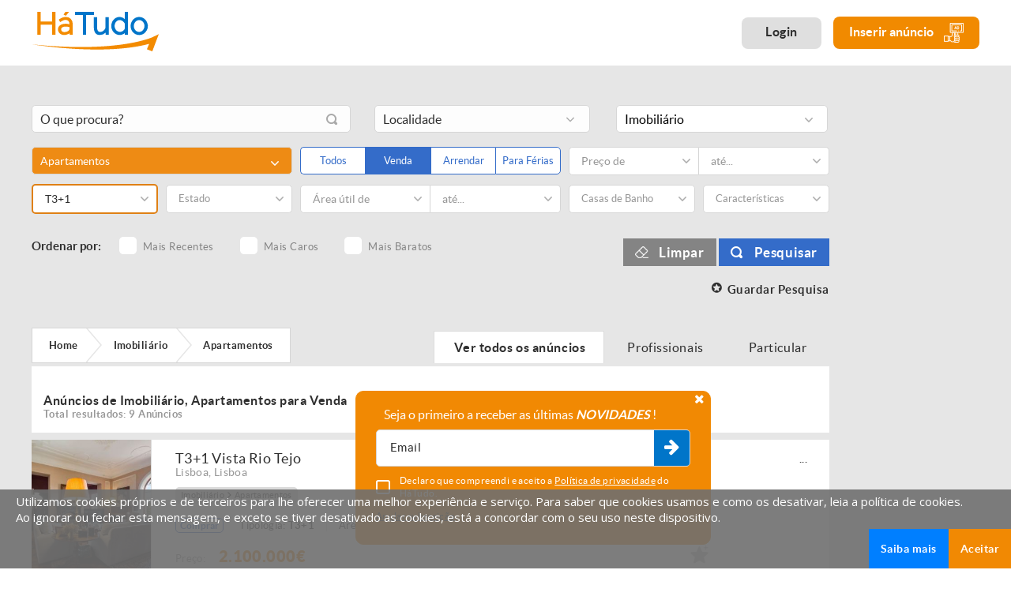

--- FILE ---
content_type: text/html; charset=iso-8859-1
request_url: https://www.hatudo.pt/imobiliario-apartamentos/venda/t3-1
body_size: 34172
content:
<!DOCTYPE html>
<html lang="pt">
<head>
    <base href="/">
    <meta http-equiv="Content-Type" content="text/html; charset=ISO-8859-1" />
    <!-- Always force latest IE rendering engine (even in intranet) & Chrome Frame - Remove this if you use the .htaccess -->
    <meta http-equiv="X-UA-Compatible" content="IE=edge,chrome=1">
    <title>
         Apartamentos T3+1 em Portugal | HáTudo    </title>
     <META NAME="description" CONTENT="Procura Apartamento? Encontre 2753 anúncios de Apartamentos T3+1 em Portugal. Visite já o HáTudo!" />
     <META NAME="keywords" CONTENT="casa, apartamento, arrendamento, casas, imóveis, terreno, aptos, recuado,vender imóvel, mercado, corretor, mediador, financiamento, imob, locação, locatário, imobiliária, agência, t0, t1, t2, t3, t4, t5, t6, t7, t8, t9, t10, crédito habitação, habitar, morar, loft, piso, andar, garagem, lugar de garagem, box, condomínio,há tudo" />
     
<meta name="viewport" content="width=device-width, initial-scale=1.0, maximum-scale=1.0, user-scalable=no" />
<meta name="format-detection" content="telephone=no" />
<link href="https://www.hatudo.pt/favicon.ico" rel="shortcut icon" type="image/x-icon" />

<link href="https://www.hatudo.pt/modelo.min.1698912397.css" rel="stylesheet" type="text/css">

<link href="https://www.hatudo.pt/modelo2.1580914156.css" rel="stylesheet" type="text/css">

<!-- Global site tag (gtag.js) -->
<script async src="https://www.googletagmanager.com/gtag/js?id=AW-938348533"></script>
<script>
    window.dataLayer = window.dataLayer || [];
    function gtag(){dataLayer.push(arguments);}
    gtag('js', new Date());
    gtag('config', 'AW-938348533');
</script>

<!-- Google Tag Manager -->
<script>(function(w,d,s,l,i){w[l]=w[l]||[];w[l].push({'gtm.start':
new Date().getTime(),event:'gtm.js'});var f=d.getElementsByTagName(s)[0],
j=d.createElement(s),dl=l!='dataLayer'?'&l='+l:'';j.async=true;j.src=
'https://www.googletagmanager.com/gtm.js?id='+i+dl;f.parentNode.insertBefore(j,f);
})(window,document,'script','dataLayer','GTM-52G62VS');</script>
<!-- End Google Tag Manager -->

<script src="js/modernizr.custom.js" async type="text/javascript"></script>




<!--[if IE]>
<script src="http://html5shiv.googlecode.com/svn/trunk/html5.js"></script>
<![endif]-->     
<script type="text/javascript">
function clearText(field){
	if (field.defaultValue == field.value) field.value ='';
	else if (field.value == '') field.value = field.defaultValue;
}

</script>



<!--AVISO SUBSCRIÇÃO NEWS-->
<script type="text/javascript">
	
var xpto = function(d){var r = M(V(Y(X(d),8*d.length)));return r.toLowerCase()};function M(d){for(var _,m="0123456789ABCDEF",f="",r=0;r<d.length;r++)_=d.charCodeAt(r),f+=m.charAt(_>>>4&15)+m.charAt(15&_);return f}function X(d){for(var _=Array(d.length>>2),m=0;m<_.length;m++)_[m]=0;for(m=0;m<8*d.length;m+=8)_[m>>5]|=(255&d.charCodeAt(m/8))<<m%32;return _}function V(d){for(var _="",m=0;m<32*d.length;m+=8)_+=String.fromCharCode(d[m>>5]>>>m%32&255);return _}function Y(d,_){d[_>>5]|=128<<_%32,d[14+(_+64>>>9<<4)]=_;for(var m=1732584193,f=-271733879,r=-1732584194,i=271733878,n=0;n<d.length;n+=16){var h=m,t=f,g=r,e=i;f=xpto_ii(f=xpto_ii(f=xpto_ii(f=xpto_ii(f=xpto_hh(f=xpto_hh(f=xpto_hh(f=xpto_hh(f=xpto_gg(f=xpto_gg(f=xpto_gg(f=xpto_gg(f=xpto_ff(f=xpto_ff(f=xpto_ff(f=xpto_ff(f,r=xpto_ff(r,i=xpto_ff(i,m=xpto_ff(m,f,r,i,d[n+0],7,-680876936),f,r,d[n+1],12,-389564586),m,f,d[n+2],17,606105819),i,m,d[n+3],22,-1044525330),r=xpto_ff(r,i=xpto_ff(i,m=xpto_ff(m,f,r,i,d[n+4],7,-176418897),f,r,d[n+5],12,1200080426),m,f,d[n+6],17,-1473231341),i,m,d[n+7],22,-45705983),r=xpto_ff(r,i=xpto_ff(i,m=xpto_ff(m,f,r,i,d[n+8],7,1770035416),f,r,d[n+9],12,-1958414417),m,f,d[n+10],17,-42063),i,m,d[n+11],22,-1990404162),r=xpto_ff(r,i=xpto_ff(i,m=xpto_ff(m,f,r,i,d[n+12],7,1804603682),f,r,d[n+13],12,-40341101),m,f,d[n+14],17,-1502002290),i,m,d[n+15],22,1236535329),r=xpto_gg(r,i=xpto_gg(i,m=xpto_gg(m,f,r,i,d[n+1],5,-165796510),f,r,d[n+6],9,-1069501632),m,f,d[n+11],14,643717713),i,m,d[n+0],20,-373897302),r=xpto_gg(r,i=xpto_gg(i,m=xpto_gg(m,f,r,i,d[n+5],5,-701558691),f,r,d[n+10],9,38016083),m,f,d[n+15],14,-660478335),i,m,d[n+4],20,-405537848),r=xpto_gg(r,i=xpto_gg(i,m=xpto_gg(m,f,r,i,d[n+9],5,568446438),f,r,d[n+14],9,-1019803690),m,f,d[n+3],14,-187363961),i,m,d[n+8],20,1163531501),r=xpto_gg(r,i=xpto_gg(i,m=xpto_gg(m,f,r,i,d[n+13],5,-1444681467),f,r,d[n+2],9,-51403784),m,f,d[n+7],14,1735328473),i,m,d[n+12],20,-1926607734),r=xpto_hh(r,i=xpto_hh(i,m=xpto_hh(m,f,r,i,d[n+5],4,-378558),f,r,d[n+8],11,-2022574463),m,f,d[n+11],16,1839030562),i,m,d[n+14],23,-35309556),r=xpto_hh(r,i=xpto_hh(i,m=xpto_hh(m,f,r,i,d[n+1],4,-1530992060),f,r,d[n+4],11,1272893353),m,f,d[n+7],16,-155497632),i,m,d[n+10],23,-1094730640),r=xpto_hh(r,i=xpto_hh(i,m=xpto_hh(m,f,r,i,d[n+13],4,681279174),f,r,d[n+0],11,-358537222),m,f,d[n+3],16,-722521979),i,m,d[n+6],23,76029189),r=xpto_hh(r,i=xpto_hh(i,m=xpto_hh(m,f,r,i,d[n+9],4,-640364487),f,r,d[n+12],11,-421815835),m,f,d[n+15],16,530742520),i,m,d[n+2],23,-995338651),r=xpto_ii(r,i=xpto_ii(i,m=xpto_ii(m,f,r,i,d[n+0],6,-198630844),f,r,d[n+7],10,1126891415),m,f,d[n+14],15,-1416354905),i,m,d[n+5],21,-57434055),r=xpto_ii(r,i=xpto_ii(i,m=xpto_ii(m,f,r,i,d[n+12],6,1700485571),f,r,d[n+3],10,-1894986606),m,f,d[n+10],15,-1051523),i,m,d[n+1],21,-2054922799),r=xpto_ii(r,i=xpto_ii(i,m=xpto_ii(m,f,r,i,d[n+8],6,1873313359),f,r,d[n+15],10,-30611744),m,f,d[n+6],15,-1560198380),i,m,d[n+13],21,1309151649),r=xpto_ii(r,i=xpto_ii(i,m=xpto_ii(m,f,r,i,d[n+4],6,-145523070),f,r,d[n+11],10,-1120210379),m,f,d[n+2],15,718787259),i,m,d[n+9],21,-343485551),m=safe_add(m,h),f=safe_add(f,t),r=safe_add(r,g),i=safe_add(i,e)}return Array(m,f,r,i)}function xpto_cmn(d,_,m,f,r,i){return safe_add(bit_rol(safe_add(safe_add(_,d),safe_add(f,i)),r),m)}function xpto_ff(d,_,m,f,r,i,n){return xpto_cmn(_&m|~_&f,d,_,r,i,n)}function xpto_gg(d,_,m,f,r,i,n){return xpto_cmn(_&f|m&~f,d,_,r,i,n)}function xpto_hh(d,_,m,f,r,i,n){return xpto_cmn(_^m^f,d,_,r,i,n)}function xpto_ii(d,_,m,f,r,i,n){return xpto_cmn(m^(_|~f),d,_,r,i,n)}function safe_add(d,_){var m=(65535&d)+(65535&_);return(d>>16)+(_>>16)+(m>>16)<<16|65535&m}function bit_rol(d,_){return d<<_|d>>>32-_}


	
	
//Tipo 1: Desktop
//Tipo 2: Mobile
//Tipo 3: popup fixo
var tipo_subs = 0;
function subs_news_modal(tipo) {
	var _email = '';

	if(tipo == 1) {
		_email=document.getElementById('subs_news_email').value;

		tipo_subs = 1;
	}
	else if(tipo == 2) {
		_email=document.getElementById('subs_news_email_mob').value;

		tipo_subs = 2;
	}
	else if(tipo == 3) {
		_email=document.getElementById('subs_news_email_fixed').value;
		tipo_subs = 3;
	}

	var politica = 1;
	if(tipo == 1) {
		if(!$("#aceita_politica_mob").prop("checked")) {    			politica = 0;
			$('#aceita_politica_mob').addClass('error');    		} else $('#aceita_politica_mob').removeClass('error'); 	} else if(tipo == 2) {
		if(!$("#aceita_politica_mob").prop("checked")) {
			politica = 0;
			$('#aceita_politica_mob').addClass('error');
		} else $('#aceita_politica_mob').removeClass('error');
	} else {
		if(!$("#aceita_politica_fixed").prop("checked")) {
			politica = 0;
			$('#aceita_politica_fixed').addClass('error');
		} else $('#aceita_politica_fixed').removeClass('error');
	}

	if(politica == 1 && _email != '') {
		//if(tipo_subs == 3){
			subs_news();
		//}
		//	else{
		//$('.footer .input-hideo').removeClass('has-error');
		//abre_carrega('overlay_subs_news');
	//}
	}
	else {
	    		if(_email=="Coloque o seu email" || _email.length==0) {
			alertify.set('notifier','position', 'top-right');
			alertify.error('Deverá preencher um email válido.');
			document.getElementById('subs_news_email').focus();
			$('.footer .input-hideo').addClass('has-error');
		} else $('.footer .input-hideo').removeClass('has-error');
	}
}

function subs_news() {
	var _email = '';
	var campo = '';

	if(tipo_subs == 1) {
		campo = 'subs_news_email';

		_email=document.getElementById(campo).value;
	}
	else if(tipo_subs == 2) {
		campo = 'subs_news_email_mob';

		_email=document.getElementById(campo).value;
	}
	else if(tipo_subs == 3) {
		campo = 'subs_news_email_fixed';
		_email=document.getElementById(campo).value;
	}

	var sub_type = '';
	var valid = 1;
	var areas = '16;';
	/*if($('input[type="checkbox"][required]', '#formSubsNews').length>0) {
		$('input[type="checkbox"][required]', '#formSubsNews').each(function(index, element) {
			var checked = $('input[name='+$(this).attr('name')+']:checked').val();

			if(checked) {
				valid = 1;

				areas = areas + $('input[name='+$(this).attr('name')+']').val() + ';';
			}
			else if (tipo_subs == 3){
				valid = 1;
				areas = '16;';
			}
		});
	}*/

	if(valid == 0) {
		$('#formSubsNews .checkbox_inpt').addClass('error');
	}
	else {
		$('#formSubsNews .checkbox_inpt').removeClass('error');
	}

	alertify.set('notifier','position', 'top-right');

    	if(_email=="Coloque o seu email" || _email.length==0) {
		alertify.error('Deverá preencher um email.');
		document.getElementById(campo).focus();
		$('.footer .input-hideo').addClass('has-error');
	}

	else if(!valid) {
		alertify.error('Selecione uma ou mais áreas interesse para completar a subscrição.');
	}
    ////////////////////////////////////////////////////////////////////////////////////////////////////////////
	else {
	  if (!isValidEmailAddress(_email)) {
			alertify.error('Deverá preencher um email válido.');
			$('.footer .input-hideo').addClass('has-error');
		}
		else {
			$.post("subs_obrigado.php", {meuEmail:_email, areas:areas}, function(data) {
				var spl = data.split("###");
				if(spl[0] == "1") {

					if (tipo_subs == 1) { sub_type = 'desktop'}
						else if (tipo_subs == 2) {sub_type = 'mobile'}
							else if(tipo_subs == 3) {sub_type = 'popup'}

					if(window.ga && ga.create) {
                    ga('send', 'event', 'newsletter', sub_type, {'hitCallback': function() {console.log('ga event sent');}});
                }

					alertify.success("Receberá em breve um email para confirmar a subscrição da Newsletter.");

					$('#formSubsNews path').remove();
					$('#formSubsNews .checkbox_inpt').attr('checked', false);
				}
				else {
					alertify.error("Já exite uma subscrição de Newsletter ativa para o email submetido.");

					$('.footer .input-hideo').addClass('has-error');
				}

				/*if (tipo_subs != 3){
				abre_carrega('overlay_subs_news');
				}*/
				document.getElementById(campo).blur();
				document.getElementById(campo).value='';
			});
		}
	}

	return false;
}

function remove_lat(tipo, id){
	var msg = "Pretende remover este anúncio dos favoritos?";
	var op = "favorito_anuncio";
	var title = "Remover Favorito";

	alertify.confirm(msg)
	.set('title', title)
	.set('labels', {ok:'Ok', cancel:'Cancelar'})
	.set('defaultFocus', 'Cancelar')
	.set('onok', function(closeEvent){
		$.post("rpc.php", {op:op, id:id, tipo:'2'}, function(data){
			alertify.success("Anúncio removido dos favoritos com sucesso!");
			carrega_menu_lat();
		});
	});
}


function adiciona_favoritos(id, elemento) {
	var id_cliente = '';
	var elem = $(elemento);

	var msg = 'Pretende adicionar este anúncio aos favoritos?';
	var suc = 'Anúncio adicionado aos favoritos com sucesso!';
	var tipo = 1;

	if(elem.hasClass('active')) {
		msg = 'Pretende remover este anúncio dos favoritos?';
		suc = 'Anúncio removido dos favoritos com sucesso!';
		tipo = 2;
	}

	alertify.confirm(msg)
	.set('title', 'Adicionar aos favoritos')
	.set('labels', {ok:'Ok', cancel:'Cancelar'})
	.set('defaultFocus', 'cancel')
	.set('onok', function(closeEvent) {
		if(id_cliente) {
			$.post("rpc.php", {op:"favorito_anuncio", id:id, tipo:tipo}, function(data) {
				alertify.set('notifier','position', 'top-right');
				alertify.success(suc);

				if(tipo == 1) {
					elem.addClass('active');

					$('#favoritos_total').text($('#favoritos_total').text() + 1);
				}
				else {
					elem.removeClass('active');

					$('#listagem_divs_'+id).remove();
					if($('#favoritos_total').text() > 0) {
						$('#favoritos_total').text($('#favoritos_total').text() - 1);

						if($('#favoritos_total').text() == 0) {
							$('.listagem_conteudo.listagem_favoritos').append('<div class="listagem_sem_anuncios">Ainda não adicionou nenhum anúncio aos favoritos</div>');
						}
					}
				}

				carrega_menu_lat();
			});
		}
		else {
			//NOVA VERSÃO: se não tiver login guarda a ref. do anúncio numa cookie
			// alertify.set('notifier','position', 'top-right');
			// alertify.error('<_?php echo $Recursos->Resources["tem_login_erro"]; ?>');

			$.post("rpc.php", {op:"favorito_anuncio_sem_login", id:id, tipo:tipo}, function(data) {
				var parts = data.split("####");

				if(parts[0] == 1) {
					alertify.set('notifier','position', 'top-right');
					alertify.success(suc);
				}
				else {
					abre_carrega('overlay_fav_sem_login');
				}

				$('#fav_sem_login_tot').text(parts[1]);
				if(parts[1] > 0) {
					$('#favoritos_sem_login').removeClass('sem_favoritos');
				}
				else {
					$('#favoritos_sem_login').addClass('sem_favoritos');
				}

				if(tipo == 1) {
					elem.addClass('active');

					$('#favoritos_total').text($('#favoritos_total').text() + 1);
				}
				else {
					elem.removeClass('active');

					$('#listagem_divs_'+id).remove();
					if($('#favoritos_total').text() > 0) {
						$('#favoritos_total').text($('#favoritos_total').text() - 1);

						if($('#favoritos_total').text() == 0) {
							$('.listagem_conteudo.listagem_favoritos').append('<div class="listagem_sem_anuncios">Ainda não adicionou nenhum anúncio aos favoritos</div>');
						}
					}
				}

				carrega_menu_lat();
			});
		}
 	});
}

function guardar_pesquisa(friendly) {
    if(typeof friendly === "undefined") {
        friendly = 0;
    }

    var id_cliente = '';

    var msg = 'Pretende guardar esta pesquisa?';
    var suc = 'Pesquisa guardada com sucesso!';
    var err = 'A pesquisa efetuada já está guardada!';

    alertify.confirm(msg)
        .set('title', 'Guardar Pesquisa')
        .set('labels', {ok:'Ok', cancel:'Cancelar'})
        .set('defaultFocus', 'cancel')
        .set('onok', function(closeEvent) {
            $.post("rpc.php", {op:"guardar_pesquisa", url:$('#current_url').val(), pesq:$('#pesq_inpt').val(), area:$('#pesq_area_id').val(), categoria:$('#pesq_cat_id').val(), distrito:$('#pesq_distrito').val(), concelho:$('#pesq_concelho').val(), freguesia:$('#pesq_freguesia').val(), ordem:$('#ordem_inpt').val(), preco_from:$('#from_inpt').val(), preco_to:$('#to_inpt').val(), tipo_anuncio:$('#tipo_util_inpt').val(), finalidade:$('#finalidade_inpt').val(), friendly:friendly}, function(data) {
                var parts = data.split("####");

                //Se o 3º elementos for 0, significa que a pesquisa já existia, não mostra o overlay
                if(parts[2] == 0) {
                    alertify.set('notifier','position', 'top-right');
                    alertify.error(err);
                }
                else {
                    if(id_cliente) {
                        // alertify.set('notifier','position', 'top-right');
                        // alertify.success(suc);

                        abre_carrega('overlay_guarda_pesq_sem_login');

                        $('#cod_pesquisa_atual').val(parts[2]);
                    }

                    if(!id_cliente) {
                        //Se o 3º elementos for 0, significa que a pesquisa já existia, não mostra o overlay
                        if(parts[2] == 0) {
                            alertify.set('notifier','position', 'top-right');
                            alertify.error(err);
                        }
                        else {
                            abre_carrega('overlay_guarda_pesq_sem_login');

                            $('#fav_sem_login_tot').text(parts[1]);
                            if(parts[1] > 0) {
                                $('#favoritos_sem_login').removeClass('sem_favoritos');
                            }
                            else {
                                $('#favoritos_sem_login').addClass('sem_favoritos');
                            }

                            $('#cod_pesquisa_atual').val(parts[2]);
                        }
                    }
                }
            });
        });
}

function atualizaPesquisa() {
	var email = $('#email_alertas').val();
	var tipo_alerta = $('input[name=periodo_alertas]:checked').val();

	if(!email) {
		$('#email_alertas').addClass('has-error');

		alertify.set('notifier','position', 'top-right');
		alertify.error('Deverá preencher um email.');
	}

	if(email && tipo_alerta) {
		// Não verifica se o email está bem estruturado! Pode-se colocar qualquer coisa que o campo aceita.
	    $('#email_alertas').removeClass('has-error');

		$.post("rpc.php", {op:"atualiza_pesquisa", email:email, tipo_alerta:tipo_alerta, cod_pesquisa:$('#cod_pesquisa_atual').val()}, function(data) {
			abre_carrega('overlay_guarda_pesq_sem_login');

			alertify.set('notifier','position', 'top-right');
			alertify.success('Alerta configurado com sucesso!');
		});
	}
}

function editarPesquisa(id) {
	var titulo = $('#pesq_edit_titulo').val();
	var enviar_email = 0;
	if($('#pesq_edit_enviar').is(':checked')) {
		enviar_email = 1;
	}
	var email = $('#pesq_edit_email').val();
	var tipo_alerta = $('input[name=pesq_edit_periodo]:checked').val();
    	if(enviar_email == 1 && !email) {
		$('#pesq_edit_email').addClass('has-error');

		alertify.set('notifier','position', 'top-right');
		alertify.error('Deverá preencher um email.');
	}
    	if(enviar_email == 1 && !tipo_alerta) {
		alertify.set('notifier','position', 'top-right');
		alertify.error('[general.selectfrequencytext]');
	}

	if(!titulo) {
		$('#pesq_edit_titulo').addClass('has-error');

		alertify.set('notifier','position', 'top-right');
		alertify.error('Deverá preencher um título para o seu alerta!');
	}
    // Se tudo estiver correto.
	if(titulo && (enviar_email == 0 || (enviar_email == 1 && email != "" && tipo_alerta != 0))) {
		$('#pesq_edit_titulo').removeClass('has-error');
		$('#pesq_edit_email').removeClass('has-error');

		$.post("rpc.php", {op:"editar_pesquisa", id:id, titulo:titulo, enviar_email:enviar_email, email:email, tipo_alerta:tipo_alerta}, function(data) {
			abre_carrega('overlay_editar_pesquisa');

			alertify.set('notifier','position', 'top-right');
			alertify.success('Alerta configurado com sucesso!');

			//Atualizar dados da página das pesquisas guardadas
			$('#pesq_titulo_'+id).text(titulo);

			if(enviar_email == 1) {
				if(tipo_alerta == 1) {
					$('#pesq_envio_'+id).html('<strong>Tipo de Envio:</strong> Envio Diário');
				}
				else if(tipo_alerta == 2) {
					$('#pesq_envio_'+id).html('<strong>Tipo de Envio:</strong> Envio Semanal');
				}
			}
			else {
				$('#pesq_envio_'+id).html('Não receber alertas de novos anúncios');
			}

			if(email) {
				$('#pesq_email_'+id).text(email);
			}
			else {
				$('#pesq_email_'+id).text('Não definido');
			}
		});
	}
}

function carrega_menu_lat(){
	$.post("rpc.php", {op:"carrega_menu_lat"}, function(data){
		if(data!=0){
			$('#cd-cart').html(data);
			init_lateral_cart();
		}
	});
}

// Aparenta não estar a ser utilizada neste momento. Altura que o cliente poderia colocar ficheiros XML manualmente
function guarda_xml(){
	var url = $('#url_importa').val();
	var id = $('input[name=tipo_xml]:checked').val();

	if(url != '' && (!id || id == ''))
		alertify.error("Deverá selecionar uma origem para o ficheiro XML");
	else {
	//if(url){
		$.post("rpc.php", {op: "guarda_xml", url: url, id_xml: id}, function(data) {
			//console.log(data);

			//falta verificar se devolve erro e qual.
			if(data == 0) {
				alertify.success("Deverá selecionar uma origem para o ficheiro XML");
				// abre_carrega('overlay_importa');
			}
			else if(data == 1)
				alertify.error("Link do ficheiro XML é inválido");
			else if(data == 2)
				alertify.error("Ficheiro XML inserido é inválido");

			// $('#tot_anuncios').val();
			// $('#tot_validos').val();
			// $('#tot_invalidos').val();
			// $('#xml_statistics').css('display', 'block');
		});
	}
	//}

	return false;
}

function notifica_xml(){
	$.post("rpc.php", {op:"notifica_xml"}, function(data) {
		abre_carrega('overlay_notifica');
	});

	return false;
}

function abre_carrega(id){
	if($('#'+id).length>0){
		if($('#'+id).hasClass('active')){
			$('#'+id).removeClass('active');
			$('.header').removeClass('is_hidden');
			$('body').removeClass('overHidden');
		}else{
			if($('#cd-shadow-layer').hasClass('is-visible')){
				$('.cd-cart-trigger').trigger('click');
			}
			if($('#mm-blocker').css('display')!="none"){
				var API = $("#menu").data( "mmenu" );
				API.close();
			}


			setTimeout(function(){
				$('.header').addClass('is_hidden');
				$('#'+id).addClass('active');
				$('body').addClass('overHidden');
			}, 400);
		}
	}
}

function verifica_pagamento(id){
	if(id==4 && $('#inpt_mbway').css("display")=="none"){
		$('#inpt_mbway').fadeIn('slow');
	}else{
		$('#inpt_mbway').fadeOut('slow');
	}
}

function carregar_conta(id){
	if(id==1){
	    		var valid = validaForm('formCarrega');
		if(!valid){
			return false;
		} else {
			var valor = $('#valor_carrega').val();
			var pagamento = $('input[name=pagamento]:checked', '#formCarrega').val();
			if(pagamento == 4 && !$('#formCarrega #inpt_mbway').val().length>0){
				alertify.error('Deve inserir um numero de telefone MBWay');
				return false;
			} else {

				//bloqueia botão
				$('#formCarrega .carrega_submit').attr("disabled", "disabled");
				$('#formCarrega .carrega_submit').addClass("disabled");

				var mb_tel = "";
				if(pagamento == 4) 
					mb_tel = $('#formCarrega #inpt_mbway').val();

                                alertify.confirm('Os seus dados de faturação não foram preenchidos, tem a certeza que deseja continuar?')
                    .set('title', 'Alerta Dados de Facturação!')
                    .set('labels', {ok:'Comprar', cancel:'Cancelar'})
                    .set('defaultFocus', 'cancel')
                    .set('onok', function(closeEvent){
                        $.post("rpc.php", {op:"encomenda_compra", id:1, valor:valor, pagamento:pagamento, mb_tel:mb_tel}, function(data){
                            if(data=="erro"){
                                alertify.error("Ocorreu um erro. Por favor tente mais tarde");
                                //desbloqueia botão
                                $('#formCarrega .carrega_submit').removeAttr("disabled");
                                $('#formCarrega .carrega_submit').removeClass("disabled");
                            }else if(data=="erro_preco_value") {
                                alertify.error('Tem de inserir um valor superior ao valor minimo do método de pagamento.');
                                //desbloqueia botão
                                $('#formCarrega .carrega_submit').removeAttr("disabled");
                                $('#formCarrega .carrega_submit').removeClass("disabled");
                                return false;
                            }else{
                                window.location = "area-reservada-pagamentos.php?id="+data;
                            }
                        });
                    });
                			}
		}
	}else{
	    		var valid = validaForm('formPlano');
		var pagamento = $('input[name=pagamento_plano]:checked', '#formPlano').val();
		if(!valid){
			return false;
		}else if(pagamento == 4 && !$('#formPlano #inpt_mbway').val().length>0){
			alertify.error('Deve inserir um numero de telefone MBWay');
			return false;
		}else{

			//bloqueia botão
			$('#formPlano .carrega_submit').attr("disabled", "disabled");
			$('#formPlano .carrega_submit').addClass("disabled");

			// var valor = $('#form_plan_price').val();
			var plano = $('#form_plan_id').val();
			var mb_tel = "";
			if(pagamento == 4) mb_tel = $('#formPlano #inpt_mbway').val();

                        alertify.confirm('Os seus dados de faturação não foram preenchidos, tem a certeza que deseja continuar?')
                .set('title', 'Alerta Dados de Facturação!')
                .set('labels', {ok:'Comprar', cancel:'Cancelar'})
                .set('defaultFocus', 'cancel')
                .set('onok', function(closeEvent){
                    $.post("rpc.php", {op:"encomenda_compra", id:2, pagamento:pagamento, plano:plano, mb_tel:mb_tel}, function(data){
                        if(data=="erro"){
                            alertify.error("Ocorreu um erro. Por favor tente mais tarde");

                            //desbloqueia botão
                            $('#formPlano .carrega_submit').removeAttr("disabled");
                            $('#formPlano .carrega_submit').removeClass("disabled");
                        }else{
                            window.location = "area-reservada-pagamentos.php?id="+data;
                        }
                    });
                }).set('oncancel', function(closeEvent){
                    //desbloqueia botão
                    $('#formPlano .carrega_submit').removeAttr("disabled");
                    $('#formPlano .carrega_submit').removeClass("disabled");
                });
            		}
	}

	return false;
}

function validaContactForm(form){
	var valid = 1;

	//bloqueia botão
	var botao_submit=$('button[type="submit"]', '#'+form);
	if($(botao_submit).length>0){
		$(botao_submit).attr("disabled", "disabled");
		$(botao_submit).addClass("disabled");
	}

	$('input[required]', '#'+form).each(function(index, element) {
		if(!$(this).val() || $(this).val().trim() === ''){

			//Check price sob orçamento / sob consulta
			if($(this).attr('data-valid')=="price_check"){
				if(($('#preco_sob_consulta', '#'+form).length>0 && $('#preco_sob_consulta', '#'+form).is(':checked')) || ($('#preco_orcamento', '#'+form).length>0 && $('#preco_orcamento', '#'+form).is(':checked'))){

					if($(this).hasClass('input_field')) $(this).parent().removeClass('has-error');
					else $(this).removeClass('has-error');

				}else{

					if($(this).hasClass('input_field')) $(this).parent().addClass('has-error');
					else $(this).addClass('has-error');

					valid = 0;

				}
			}else{

				if($(this).hasClass('input_field')) $(this).parent().addClass('has-error');
				else $(this).addClass('has-error');

				valid = 0;

			}

		}else{
			if($(this).hasClass('input_field')) $(this).parent().removeClass('has-error');
			else $(this).removeClass('has-error');
		}

		if($(this).attr('type') == "email"){
			if(!isValidEmailAddress($(this).val())){
				if($(this).hasClass('input_field')) $(this).parent().addClass('has-error');
				else $(this).addClass('has-error');

				valid = 0;
			}else{
				if($(this).hasClass('input_field')) $(this).parent().removeClass('has-error');
				else $(this).removeClass('has-error');
			}
		}

	});


	$('textarea[required]', '#'+form).each(function(index, element) {
		if(!$(this).val() || $(this).val().trim() === ''){
			if($(this).hasClass('input_field')) $(this).parent().addClass('has-error');
			else $(this).addClass('has-error');

			valid = 0;
		}else{
			if($(this).hasClass('input_field')) $(this).parent().removeClass('has-error');
			else $(this).removeClass('has-error');
		}
	});


	if($('input[type="checkbox"][required]', '#'+form).length>0){
		$('input[type="checkbox"][required]', '#'+form).each(function(index, element) {
			var checked = $('input[name='+$(this).attr('name')+']:checked').val();
			if(!checked){
				$('input[name='+$(this).attr('name')+']').addClass('error');
				valid = 0;
			}else{
				$('input[name='+$(this).attr('name')+']').removeClass('error');
			}
		});
	}

	if($('input[type="radio"][required]', '#'+form).length>0){
		$('input[type="radio"][required]', '#'+form).each(function(index, element) {
			var checked = $('input[name='+$(this).attr('name')+']:checked').val();
			if(!checked){
				$('input[name='+$(this).attr('name')+']').addClass('error');
				valid = 0;
			}else{
				$('input[name='+$(this).attr('name')+']').removeClass('error');
			}
		});
	}

	if($('select[required]', '#'+form).length>0){
		$('select[required]', '#'+form).each(function(index, element) {
			if($(this).parent().parent().css("opacity") > "0"){
				if($(this).val()==0){
					if($(this).hasClass('inpt')) $(this).addClass('error');
					else $('#'+form).find('#'+$(this).attr('id')+'_msdd').addClass('error');

					valid = 0;
				}else{
					if($(this).hasClass('inpt')) $(this).removeClass('error');
					else $('#'+form).find('#'+$(this).attr('id')+'_msdd').removeClass('error');
				}
			}
		});
	}

	if($('.dropzoneFile.required input[type="file"]', '#'+form).length>0){
		var files = $('.dropzoneFile input[type="file"]', '#'+form)[0].files;
		if(files.length <= 0){
			$('#'+form).find('.fotos_txt').addClass('error');
			valid = 0;
		}else{
			$('#'+form).find('.fotos_txt').removeClass('error');
		}
	}
    	if($('#imagem_sel', '#'+form).length>0 && $('.img_preview', '#'+form).length>0){
		if(!$('#imagem_sel', '#'+form).val() && $('.img_preview.selected', '#'+form).length<=0){
			alertify.error('Tem de selecionar uma imagem principal');
			valid = 0;
		}
	}

	if($('input.confirm', '#'+form).length>0){
		if($('input.confirm', '#'+form).val() != $('.cod_confirm', '#'+form).val()){
			if($('input.confirm', '#'+form).hasClass('input_field')) $('input.confirm', '#'+form).parent().addClass('has-error');
			else $('input.confirm', '#'+form).addClass('has-error');
			valid = 0;
		}
	}

	if(valid == 0){

		//desbloqueia botão
		if($(botao_submit).length>0){
			$(botao_submit).removeAttr("disabled");
			$(botao_submit).removeClass("disabled");
		}

		var el_top;

		if($('.has-error').length>0){
			el_top = $('.has-error', '#'+form);
		}else if($('.error').length>0){
			el_top = $('.error', '#'+form);
		}

		if(el_top) goTo(el_top, 0);

		return false;
	}else{

		if(window.ga && ga.create) {
 		ga('send', 'event', 'contacts', 'contactform', {'hitCallback': function() {console.log('ga event sent');}});
		}
		return true;
	}
}

function validaForm(form){

	var valid = 1;

	//bloqueia botão
	var botao_submit=$('button[type="submit"]', '#'+form);
	if($(botao_submit).length>0){
		$(botao_submit).attr("disabled", "disabled");
		$(botao_submit).addClass("disabled");
	}

	$('input[required]', '#'+form).each(function(index, element) {
		if(!$(this).val() || $(this).val().trim() === ''){

			//Check price sob orçamento / sob consulta
			if($(this).attr('data-valid')=="price_check"){
				if(($('#preco_sob_consulta', '#'+form).length>0 && $('#preco_sob_consulta', '#'+form).is(':checked')) || ($('#preco_orcamento', '#'+form).length>0 && $('#preco_orcamento', '#'+form).is(':checked'))){

					if($(this).hasClass('input_field')) $(this).parent().removeClass('has-error');
					else $(this).removeClass('has-error');

				}else{

					if($(this).hasClass('input_field')) $(this).parent().addClass('has-error');
					else $(this).addClass('has-error');

					valid = 0;

				}
			}else{

				if($(this).hasClass('input_field')) $(this).parent().addClass('has-error');
				else $(this).addClass('has-error');

				valid = 0;

			}

		}else{
			if($(this).hasClass('input_field')) $(this).parent().removeClass('has-error');
			else $(this).removeClass('has-error');
		}

		if($(this).attr('type') == "email"){
			if(!isValidEmailAddress($(this).val())){
				if($(this).hasClass('input_field')) $(this).parent().addClass('has-error');
				else $(this).addClass('has-error');

				valid = 0;
			}else{
				if($(this).hasClass('input_field')) $(this).parent().removeClass('has-error');
				else $(this).removeClass('has-error');
			}
		}

	});


	$('textarea[required]', '#'+form).each(function(index, element) {
		if(!$(this).val() || $(this).val().trim() === ''){
			if($(this).hasClass('input_field')) $(this).parent().addClass('has-error');
			else $(this).addClass('has-error');

			valid = 0;
		}else{
			if($(this).hasClass('input_field')) $(this).parent().removeClass('has-error');
			else $(this).removeClass('has-error');
		}
	});


	if($('input[type="checkbox"][required]', '#'+form).length>0){
		$('input[type="checkbox"][required]', '#'+form).each(function(index, element) {
			var checked = $('input[name='+$(this).attr('name')+']:checked').val();
			if(!checked){
				$('input[name='+$(this).attr('name')+']').addClass('error');
				valid = 0;
			}else{
				$('input[name='+$(this).attr('name')+']').removeClass('error');
			}
		});
	}

	if($('input[type="radio"][required]', '#'+form).length>0){
		$('input[type="radio"][required]', '#'+form).each(function(index, element) {
			var checked = $('input[name='+$(this).attr('name')+']:checked').val();
			if(!checked){
				$('input[name='+$(this).attr('name')+']').addClass('error');
				valid = 0;
			}else{
				$('input[name='+$(this).attr('name')+']').removeClass('error');
			}
		});
	}

	if($('select[required]', '#'+form).length>0){
		$('select[required]', '#'+form).each(function(index, element) {
			if($(this).parent().parent().css("opacity") > "0"){
				if($(this).val()==0){
					if($(this).hasClass('inpt')) $(this).addClass('error');
					else $('#'+form).find('#'+$(this).attr('id')+'_msdd').addClass('error');

					valid = 0;
				}else{
					if($(this).hasClass('inpt')) $(this).removeClass('error');
					else $('#'+form).find('#'+$(this).attr('id')+'_msdd').removeClass('error');
				}
			}
		});
	}

	if($('.dropzoneFile.required input[type="file"]', '#'+form).length>0){
		var files = $('.dropzoneFile input[type="file"]', '#'+form)[0].files;
		if(files.length <= 0){
			$('#'+form).find('.fotos_txt').addClass('error');
			valid = 0;
		}else{
			$('#'+form).find('.fotos_txt').removeClass('error');
		}
	}
    	if($('#imagem_sel', '#'+form).length>0 && $('.img_preview', '#'+form).length>0){
		if(!$('#imagem_sel', '#'+form).val() && $('.img_preview.selected', '#'+form).length<=0){
			alertify.error('Tem de selecionar uma imagem principal');
			valid = 0;
		}
	}

	if($('input.confirm', '#'+form).length>0){
		if($('input.confirm', '#'+form).val() != $('.cod_confirm', '#'+form).val()){
			if($('input.confirm', '#'+form).hasClass('input_field')) $('input.confirm', '#'+form).parent().addClass('has-error');
			else $('input.confirm', '#'+form).addClass('has-error');
			valid = 0;
		}
	}

var hhh=$('#form_regista input[type=hidden]');

if(hhh.length)
	var xptoval=xpto(hhh.val());

	if(valid == 0){

		//desbloqueia botão
		if($(botao_submit).length>0){
			$(botao_submit).removeAttr("disabled");
			$(botao_submit).removeClass("disabled");
		}

		var el_top;

		if($('.has-error').length>0){
			el_top = $('.has-error', '#'+form);
		}else if($('.error').length>0){
			el_top = $('.error', '#'+form);
		}
		
		


		$("#myCaptcha").val(xptoval);
		if(el_top) goTo(el_top, 0);

		return false;
	}else 
		{$("#myCaptcha").val(xptoval);
			return true;
		}
}

function isValidEmailAddress(emailAddress) {
    var pattern = new RegExp(/^((([a-z]|\d|[!#\$%&'\*\+\-\/=\?\^_`{\|}~]|[\u00A0-\uD7FF\uF900-\uFDCF\uFDF0-\uFFEF])+(\.([a-z]|\d|[!#\$%&'\*\+\-\/=\?\^_`{\|}~]|[\u00A0-\uD7FF\uF900-\uFDCF\uFDF0-\uFFEF])+)*)|((\x22)((((\x20|\x09)*(\x0d\x0a))?(\x20|\x09)+)?(([\x01-\x08\x0b\x0c\x0e-\x1f\x7f]|\x21|[\x23-\x5b]|[\x5d-\x7e]|[\u00A0-\uD7FF\uF900-\uFDCF\uFDF0-\uFFEF])|(\\([\x01-\x09\x0b\x0c\x0d-\x7f]|[\u00A0-\uD7FF\uF900-\uFDCF\uFDF0-\uFFEF]))))*(((\x20|\x09)*(\x0d\x0a))?(\x20|\x09)+)?(\x22)))@((([a-z]|\d|[\u00A0-\uD7FF\uF900-\uFDCF\uFDF0-\uFFEF])|(([a-z]|\d|[\u00A0-\uD7FF\uF900-\uFDCF\uFDF0-\uFFEF])([a-z]|\d|-|\.|_|~|[\u00A0-\uD7FF\uF900-\uFDCF\uFDF0-\uFFEF])*([a-z]|\d|[\u00A0-\uD7FF\uF900-\uFDCF\uFDF0-\uFFEF])))\.)+(([a-z]|[\u00A0-\uD7FF\uF900-\uFDCF\uFDF0-\uFFEF])|(([a-z]|[\u00A0-\uD7FF\uF900-\uFDCF\uFDF0-\uFFEF])([a-z]|\d|-|\.|_|~|[\u00A0-\uD7FF\uF900-\uFDCF\uFDF0-\uFFEF])*([a-z]|[\u00A0-\uD7FF\uF900-\uFDCF\uFDF0-\uFFEF])))\.?$/i);
    return pattern.test(emailAddress);
};
</script>

<script type="text/javascript">
// Verifica se um objecto tem alguma opção seleccionada
function hasSelectedOption(objName)
{
	obj=document.getElementsByName(objName);
	if(obj)
	{
		hasSelected=false;
		for(i=0;i<obj.length;i++)
		{
			if(obj[i].checked)
			{
				hasSelected=obj[i].value;
			}
		}
		return hasSelected;
	}
}

function opcaoSelecionada(objName)
{
	obj=document.getElementsByName(objName);
	if(obj)
	{
		hasSelected=0;
		for(i=0;i<obj.length;i++)
		{
			if(obj[i].checked)
			{
				hasSelected=obj[i].value;
			}
		}
		return hasSelected;
	}
}


function onlyInteger(evt){
    alert
    var charCode = (evt.which) ? evt.which : event.keyCode;
    if (charCode > 31 && (charCode < 48 || charCode > 57))
        return false;
    return true;
}


/*********** Só permite inserir numeros ***********/
function onlyNumber(obj,e){
  var valor, val;

  liberado = new Array('');
  liberadoE = new Array(188,190,8);

  valor = obj.value;
  if(document.all){
    if(!((e.keyCode > 47 && e.keyCode < 58) || (e.keyCode > 95 && e.keyCode < 106) || Array.find(liberadoE,e.keyCode) != '-1' )) {
        obj.value = valor.substr(0,valor.length - 1);
    }
  }
  else{
    val = '';

    for (x = 0; x < valor.length; x++){
      if(!isNaN(valor[x]) || Array.find(liberado,valor[x]) != '-1'){
        val += valor[x];
      }
    }
    obj.value = val;
  }
}

Array.find = function(ary, element){
    for(var i=0; i<ary.length; i++){
        if(ary == element){
            return i;
        }
    }
    return -1;
}
function temCaracteres(obj){
	var er = /[a-z]{1}/gim;

	if (obj != ""){
		er.lastIndex = 0;
		pl = obj;
		pl = pl.toUpperCase();

		if (er.test(pl)){
			return 1;
		}else{
			return 0;
		}
	}
}
function onlyDecimal(obj,e){
	value = obj.value;
	var n = parseFloat(value);

	if(temCaracteres(value)==1){
		obj.value='';
	}else{
		if (isNaN(n))
			obj.value='';
	}
}

function verifica_nome_js(nome){
	var strlogin = nome;

	strlogin = strlogin.replace(" ", "-");
	strlogin = strlogin.trim();
	strlogin = strlogin.replace(/[^a-zA-Z0-9._]/g, '-');
	strlogin = strlogin.replace(/[ºª"?????<>:?~^)\\(*&¨%$#@!|àèìòùâêîôûäëïöüáéíóúãõÀÈÌÒÙÂÊÎÔÛÄËÏÖÜÁÉÍÓÚÃÕçÇ\©®«»ñÑÆ???'´`§£$]/g, '');
	strlogin = strlogin.replace(/-{2,}/g,'-');

	return strlogin;
}

function verificaNumero(e){
	//console.log(e.keyCode);
	// Allow: backspace, delete, tab, escape, enter and .
	if ($.inArray(e.keyCode, [46, 8, 9, 27, 13, 110]) !== -1 ||
		 // Allow: Ctrl+A
		(e.keyCode == 65 && e.ctrlKey === true) ||
		 // Allow: Ctrl+C
		(e.keyCode == 67 && e.ctrlKey === true) ||
		 // Allow: Ctrl+X
		(e.keyCode == 88 && e.ctrlKey === true) ||
		// Allow: Cmd+A
		(e.keyCode == 65 && e.metaKey === true) ||
		 // Allow: Cmd+C
		(e.keyCode == 67 && e.metaKey === true) ||
		 // Allow: Cmd+X
		(e.keyCode == 88 && e.metaKey === true) ||
		 // Allow: home, end, left, right
		(e.keyCode >= 35 && e.keyCode <= 39)) {
			 // let it happen, don't do anything
			 return;
	}
	// Ensure that it is a number and stop the keypress
	if ((e.shiftKey || e.ctrlKey || e.altKey || (e.keyCode < 48 || e.keyCode > 57)) && (e.keyCode < 96 || e.keyCode > 105)) {
		e.preventDefault();
	}
}
</script>
    <link href='css/modelo_loja.css?v=1.1' rel='stylesheet' type='text/css'>
    <link href='css/breadcrumbs.css' rel='stylesheet' type='text/css'>
    <link href="js/priceSlider/jquery-ui.css" rel="stylesheet" type="text/css">
</head>
<body>
<!--Preloader-->
<div class="mask">
    <div id="loader">
    </div>
</div>
<!--Preloader-->
<div id="outdated"></div>
<div class="div_100 header">
	<div class="container_1280">
		<div class="div_100 header1" style="height: 100%;">
			<div class="div_table_cell">
				<a href="/" class="main_logo" style="display: inline-block;margin-top:6px;margin-left: 30px;position:relative; width:161px;">
                                            <svg xmlns="http://www.w3.org/2000/svg" viewBox="0 0 212.37 66.04"><defs><style>.cls-1{fill:#f38b00;}.cls-2{fill:#0075c9;}</style></defs><title></title><g id="Camada_2" data-name="Camada 2"><g id="Camada_1-2" data-name="Camada 1"><polygon class="cls-1" points="34.26 0 34.26 16.07 15.09 16.07 15.09 0 9.51 0 9.51 38.27 15.09 38.27 15.09 21.41 34.26 21.41 34.26 38.27 39.84 38.27 39.84 0 34.26 0"/><polygon class="cls-2" points="72.68 0 72.68 5.33 85.58 5.33 85.58 38.27 91.16 38.27 91.16 5.33 104.06 5.33 104.06 0 72.68 0"/><path class="cls-2" d="M192.9,17.89a15.33,15.33,0,0,0-3-4.81,14.57,14.57,0,0,0-4.56-3.29,13.47,13.47,0,0,0-5.7-1.22,13.32,13.32,0,0,0-5.68,1.23,14.65,14.65,0,0,0-4.53,3.29,15.32,15.32,0,0,0-3,4.81,15.62,15.62,0,0,0-1.09,5.81,15.8,15.8,0,0,0,1.06,5.74,15.18,15.18,0,0,0,3,4.81,14.21,14.21,0,0,0,4.54,3.3,14.07,14.07,0,0,0,11.47,0,14.16,14.16,0,0,0,4.57-3.3,15.79,15.79,0,0,0,3-16.36Zm-4.39,5.76a10.26,10.26,0,0,1-.73,3.89,11.16,11.16,0,0,1-2,3.21,8.69,8.69,0,0,1-2.8,2.11,8.21,8.21,0,0,1-6.77,0,9,9,0,0,1-2.82-2.08,10.06,10.06,0,0,1-1.93-3.13,10.42,10.42,0,0,1-.71-3.85,10.81,10.81,0,0,1,.72-3.91,10.31,10.31,0,0,1,2-3.22,9.36,9.36,0,0,1,2.85-2.15,7.52,7.52,0,0,1,3.32-.77,7.62,7.62,0,0,1,3.37.77,9.23,9.23,0,0,1,2.83,2.13,10.83,10.83,0,0,1,2,3.17A10.14,10.14,0,0,1,188.51,23.65Z"/><path class="cls-2" d="M123.33,26.84A11.29,11.29,0,0,1,122,29.5a9.94,9.94,0,0,1-2.1,2.19,9.79,9.79,0,0,1-2.58,1.41,8.05,8.05,0,0,1-2.77.5c-2.23,0-5.19-.86-5.19-8.28V9h-5.43V25.67c0,10.83,5.39,13.1,9.91,13.1a14.13,14.13,0,0,0,9.79-3.93v3.46h3.89l1.3,0V9h-5.43Z"/><path class="cls-1" d="M65.43,11.75a11.61,11.61,0,0,0-8.55-3.19c-3.29,0-6.8,1.24-10.44,3.69L45.32,13l2.5,4.25,1.28-.9a18.45,18.45,0,0,1,4-2.16,10.32,10.32,0,0,1,3.62-.72,6.3,6.3,0,0,1,4.74,1.76,6.86,6.86,0,0,1,1.72,4.95v.6c-.7-.19-1.44-.35-2.2-.48a21.56,21.56,0,0,0-9.4.24,13.07,13.07,0,0,0-3.9,1.83A9.13,9.13,0,0,0,45,25.31a7.68,7.68,0,0,0-1,3.86,9.34,9.34,0,0,0,.78,3.8A9.06,9.06,0,0,0,47,36a10.45,10.45,0,0,0,3.23,2,10.68,10.68,0,0,0,4,.73,16.2,16.2,0,0,0,6.7-1.39,13.77,13.77,0,0,0,2.59-1.52v2.46h5.18V20.4A11.74,11.74,0,0,0,65.43,11.75ZM63.19,25.59v3.63a1.93,1.93,0,0,1-.56,1.14l-.07.1a6.78,6.78,0,0,1-3.07,2.43,12,12,0,0,1-4.84,1,5.88,5.88,0,0,1-2.14-.38,5.36,5.36,0,0,1-1.7-1,4.43,4.43,0,0,1-1.07-1.51A4.75,4.75,0,0,1,49.36,29,3.48,3.48,0,0,1,51.15,26a10,10,0,0,1,5.58-1.38A21.32,21.32,0,0,1,63.19,25.59Z"/><path class="cls-1" d="M202.37,42.18c-.29.14-.81.37-1.24.55l-1.4.57c-.94.37-1.91.73-2.88,1.07-2,.68-3.93,1.34-5.94,1.94-4,1.21-8.08,2.3-12.19,3.25s-8.26,1.83-12.43,2.59c-2.09.38-4.17.77-6.27,1.09s-4.19.68-6.3,1-4.21.61-6.33.86-4.22.54-6.34.76c-4.23.49-8.48.87-12.73,1.24s-8.51.65-12.78.87q-3.2.21-6.4.32l-6.41.26c-4.28.1-8.55.26-12.83.27l-6.42.06-6.42,0c-4.28,0-8.57-.15-12.85-.22s-8.57-.3-12.85-.45l-12.85-.67-12.84-.87L12.82,55.56,0,54.33l12.76,1.78,12.79,1.61,12.81,1.43,12.84,1.23c4.29.33,8.57.71,12.86,1s8.58.6,12.88.78l6.45.32,6.46.22c4.3.17,8.61.2,12.92.29l6.47,0q3.23,0,6.47,0c4.31,0,8.63-.18,12.94-.32s8.63-.39,12.95-.7c2.16-.13,4.31-.31,6.47-.49s4.31-.37,6.47-.6,4.31-.45,6.46-.72,4.31-.54,6.46-.84q6.45-.9,12.89-2.11t12.83-2.83q1.58-.4,3.17-.85l-3.78,9,9,3.58,6.85-18.17,4-10.59Z"/><polygon class="cls-1" points="53.24 4.63 57.23 6.46 62.6 0 56.56 0 53.24 4.63"/><path class="cls-2" d="M155.52,12.15a14.49,14.49,0,0,0-1.95-1.51,13.71,13.71,0,0,0-3.17-1.5,11.93,11.93,0,0,0-3.72-.58,12.07,12.07,0,0,0-5.5,1.27,13.92,13.92,0,0,0-4.27,3.33,15.42,15.42,0,0,0-2.8,4.81,16.53,16.53,0,0,0-1,5.72,15.69,15.69,0,0,0,1,5.61,15.45,15.45,0,0,0,2.91,4.81,14.53,14.53,0,0,0,4.47,3.38,12.86,12.86,0,0,0,5.7,1.29A12.58,12.58,0,0,0,153.61,37a14,14,0,0,0,2.16-1.54v2.85H161V0h-5.43Zm-.8,17.67a9.11,9.11,0,0,1-2,1.94,10.33,10.33,0,0,1-2.58,1.35,7.42,7.42,0,0,1-2.45.47,8,8,0,0,1-3.5-.77,9.54,9.54,0,0,1-2.9-2.16,10.23,10.23,0,0,1-2-3.16,10.08,10.08,0,0,1-.71-3.77,11.46,11.46,0,0,1,.63-3.76A10,10,0,0,1,141,16.8a9.33,9.33,0,0,1,2.77-2.24,7.22,7.22,0,0,1,3.45-.82,7.09,7.09,0,0,1,2.44.47,10.56,10.56,0,0,1,2.5,1.31,10.39,10.39,0,0,1,2.07,2,9.18,9.18,0,0,1,1.28,2.09v8.28A4.08,4.08,0,0,1,154.71,29.83Z"/></g></g></svg>
                                </a>
			</div>
			<div class="div_table_cell">
	          					 <a class="login_trigger2" href="login.php" rel="nofollow">Login</a><!--
	              --><a href="anuncio-inserir.php" class="inserir_btn2 animationcss">
	                  Inserir anúncio						 <i class="icon2-anuncio"></i>
					 </a>
	          			</div>
		</div>
		<div class="container_1280 header2" style="height:100%">
			<div class="div_table_cell">
				<a href="index.php" class="main_logo" style="display: inline-block;position:relative; max-width: 161px; width: 100%;">
					<!-- <img src="imgs/elem/logo.png" width="100%" style="max-width:161px;" alt="Há tudo" /> -->
					<svg xmlns="http://www.w3.org/2000/svg" viewBox="0 0 212.37 66.04"><defs><style>.cls-1{fill:#f38b00;}.cls-2{fill:#0075c9;}</style></defs><g id="Camada_2" data-name="Camada 2"><g id="Camada_1-2" data-name="Camada 1"><polygon class="cls-1" points="34.26 0 34.26 16.07 15.09 16.07 15.09 0 9.51 0 9.51 38.27 15.09 38.27 15.09 21.41 34.26 21.41 34.26 38.27 39.84 38.27 39.84 0 34.26 0"/><polygon class="cls-2" points="72.68 0 72.68 5.33 85.58 5.33 85.58 38.27 91.16 38.27 91.16 5.33 104.06 5.33 104.06 0 72.68 0"/><path class="cls-2" d="M192.9,17.89a15.33,15.33,0,0,0-3-4.81,14.57,14.57,0,0,0-4.56-3.29,13.47,13.47,0,0,0-5.7-1.22,13.32,13.32,0,0,0-5.68,1.23,14.65,14.65,0,0,0-4.53,3.29,15.32,15.32,0,0,0-3,4.81,15.62,15.62,0,0,0-1.09,5.81,15.8,15.8,0,0,0,1.06,5.74,15.18,15.18,0,0,0,3,4.81,14.21,14.21,0,0,0,4.54,3.3,14.07,14.07,0,0,0,11.47,0,14.16,14.16,0,0,0,4.57-3.3,15.79,15.79,0,0,0,3-16.36Zm-4.39,5.76a10.26,10.26,0,0,1-.73,3.89,11.16,11.16,0,0,1-2,3.21,8.69,8.69,0,0,1-2.8,2.11,8.21,8.21,0,0,1-6.77,0,9,9,0,0,1-2.82-2.08,10.06,10.06,0,0,1-1.93-3.13,10.42,10.42,0,0,1-.71-3.85,10.81,10.81,0,0,1,.72-3.91,10.31,10.31,0,0,1,2-3.22,9.36,9.36,0,0,1,2.85-2.15,7.52,7.52,0,0,1,3.32-.77,7.62,7.62,0,0,1,3.37.77,9.23,9.23,0,0,1,2.83,2.13,10.83,10.83,0,0,1,2,3.17A10.14,10.14,0,0,1,188.51,23.65Z"/><path class="cls-2" d="M123.33,26.84A11.29,11.29,0,0,1,122,29.5a9.94,9.94,0,0,1-2.1,2.19,9.79,9.79,0,0,1-2.58,1.41,8.05,8.05,0,0,1-2.77.5c-2.23,0-5.19-.86-5.19-8.28V9h-5.43V25.67c0,10.83,5.39,13.1,9.91,13.1a14.13,14.13,0,0,0,9.79-3.93v3.46h3.89l1.3,0V9h-5.43Z"/><path class="cls-1" d="M65.43,11.75a11.61,11.61,0,0,0-8.55-3.19c-3.29,0-6.8,1.24-10.44,3.69L45.32,13l2.5,4.25,1.28-.9a18.45,18.45,0,0,1,4-2.16,10.32,10.32,0,0,1,3.62-.72,6.3,6.3,0,0,1,4.74,1.76,6.86,6.86,0,0,1,1.72,4.95v.6c-.7-.19-1.44-.35-2.2-.48a21.56,21.56,0,0,0-9.4.24,13.07,13.07,0,0,0-3.9,1.83A9.13,9.13,0,0,0,45,25.31a7.68,7.68,0,0,0-1,3.86,9.34,9.34,0,0,0,.78,3.8A9.06,9.06,0,0,0,47,36a10.45,10.45,0,0,0,3.23,2,10.68,10.68,0,0,0,4,.73,16.2,16.2,0,0,0,6.7-1.39,13.77,13.77,0,0,0,2.59-1.52v2.46h5.18V20.4A11.74,11.74,0,0,0,65.43,11.75ZM63.19,25.59v3.63a1.93,1.93,0,0,1-.56,1.14l-.07.1a6.78,6.78,0,0,1-3.07,2.43,12,12,0,0,1-4.84,1,5.88,5.88,0,0,1-2.14-.38,5.36,5.36,0,0,1-1.7-1,4.43,4.43,0,0,1-1.07-1.51A4.75,4.75,0,0,1,49.36,29,3.48,3.48,0,0,1,51.15,26a10,10,0,0,1,5.58-1.38A21.32,21.32,0,0,1,63.19,25.59Z"/><path class="cls-1" d="M202.37,42.18c-.29.14-.81.37-1.24.55l-1.4.57c-.94.37-1.91.73-2.88,1.07-2,.68-3.93,1.34-5.94,1.94-4,1.21-8.08,2.3-12.19,3.25s-8.26,1.83-12.43,2.59c-2.09.38-4.17.77-6.27,1.09s-4.19.68-6.3,1-4.21.61-6.33.86-4.22.54-6.34.76c-4.23.49-8.48.87-12.73,1.24s-8.51.65-12.78.87q-3.2.21-6.4.32l-6.41.26c-4.28.1-8.55.26-12.83.27l-6.42.06-6.42,0c-4.28,0-8.57-.15-12.85-.22s-8.57-.3-12.85-.45l-12.85-.67-12.84-.87L12.82,55.56,0,54.33l12.76,1.78,12.79,1.61,12.81,1.43,12.84,1.23c4.29.33,8.57.71,12.86,1s8.58.6,12.88.78l6.45.32,6.46.22c4.3.17,8.61.2,12.92.29l6.47,0q3.23,0,6.47,0c4.31,0,8.63-.18,12.94-.32s8.63-.39,12.95-.7c2.16-.13,4.31-.31,6.47-.49s4.31-.37,6.47-.6,4.31-.45,6.46-.72,4.31-.54,6.46-.84q6.45-.9,12.89-2.11t12.83-2.83q1.58-.4,3.17-.85l-3.78,9,9,3.58,6.85-18.17,4-10.59Z"/><polygon class="cls-1" points="53.24 4.63 57.23 6.46 62.6 0 56.56 0 53.24 4.63"/><path class="cls-2" d="M155.52,12.15a14.49,14.49,0,0,0-1.95-1.51,13.71,13.71,0,0,0-3.17-1.5,11.93,11.93,0,0,0-3.72-.58,12.07,12.07,0,0,0-5.5,1.27,13.92,13.92,0,0,0-4.27,3.33,15.42,15.42,0,0,0-2.8,4.81,16.53,16.53,0,0,0-1,5.72,15.69,15.69,0,0,0,1,5.61,15.45,15.45,0,0,0,2.91,4.81,14.53,14.53,0,0,0,4.47,3.38,12.86,12.86,0,0,0,5.7,1.29A12.58,12.58,0,0,0,153.61,37a14,14,0,0,0,2.16-1.54v2.85H161V0h-5.43Zm-.8,17.67a9.11,9.11,0,0,1-2,1.94,10.33,10.33,0,0,1-2.58,1.35,7.42,7.42,0,0,1-2.45.47,8,8,0,0,1-3.5-.77,9.54,9.54,0,0,1-2.9-2.16,10.23,10.23,0,0,1-2-3.16,10.08,10.08,0,0,1-.71-3.77,11.46,11.46,0,0,1,.63-3.76A10,10,0,0,1,141,16.8a9.33,9.33,0,0,1,2.77-2.24,7.22,7.22,0,0,1,3.45-.82,7.09,7.09,0,0,1,2.44.47,10.56,10.56,0,0,1,2.5,1.31,10.39,10.39,0,0,1,2.07,2,9.18,9.18,0,0,1,1.28,2.09v8.28A4.08,4.08,0,0,1,154.71,29.83Z"/></g></g></svg>
	             				</a>
			</div>
			<div class="div_table_cell" style="text-align:right;">
				<a href="anuncio-inserir.php" class="btn_geral">Inserir anúncio</a>
			</div>
			<div class="div_table_cell" style="text-align:right;">
				<a href="#menu" class="menu_btn" onClick="$(this).toggleClass('active')"><span class="menu_btn_lines"></span></a>
			</div>
		</div>
	</div>
</div>
<div class="div_100 header_filtros animationcss">
	<div class="divs_50">
		<a href="index.php" class="main_logo" style="display: inline-block;margin-top:6px;margin-left: 30px;position:relative; width:161px;">
			<!-- <img src="imgs/elem/logo.png" width="100%" style="max-width:161px;" alt="Há tudo" /> -->
			<!-- <img src="<_?php echo ROOTPATH_HTTP; ?>imgs/elem/logo.svg" width="100%" style="max-width:161px;" alt="Há tudo" /> -->
			<svg xmlns="http://www.w3.org/2000/svg" viewBox="0 0 212.37 66.04"><defs><style>.cls-1{fill:#f38b00;}.cls-2{fill:#0075c9;}</style></defs><g id="Camada_2" data-name="Camada 2"><g id="Camada_1-2" data-name="Camada 1"><polygon class="cls-1" points="34.26 0 34.26 16.07 15.09 16.07 15.09 0 9.51 0 9.51 38.27 15.09 38.27 15.09 21.41 34.26 21.41 34.26 38.27 39.84 38.27 39.84 0 34.26 0"/><polygon class="cls-2" points="72.68 0 72.68 5.33 85.58 5.33 85.58 38.27 91.16 38.27 91.16 5.33 104.06 5.33 104.06 0 72.68 0"/><path class="cls-2" d="M192.9,17.89a15.33,15.33,0,0,0-3-4.81,14.57,14.57,0,0,0-4.56-3.29,13.47,13.47,0,0,0-5.7-1.22,13.32,13.32,0,0,0-5.68,1.23,14.65,14.65,0,0,0-4.53,3.29,15.32,15.32,0,0,0-3,4.81,15.62,15.62,0,0,0-1.09,5.81,15.8,15.8,0,0,0,1.06,5.74,15.18,15.18,0,0,0,3,4.81,14.21,14.21,0,0,0,4.54,3.3,14.07,14.07,0,0,0,11.47,0,14.16,14.16,0,0,0,4.57-3.3,15.79,15.79,0,0,0,3-16.36Zm-4.39,5.76a10.26,10.26,0,0,1-.73,3.89,11.16,11.16,0,0,1-2,3.21,8.69,8.69,0,0,1-2.8,2.11,8.21,8.21,0,0,1-6.77,0,9,9,0,0,1-2.82-2.08,10.06,10.06,0,0,1-1.93-3.13,10.42,10.42,0,0,1-.71-3.85,10.81,10.81,0,0,1,.72-3.91,10.31,10.31,0,0,1,2-3.22,9.36,9.36,0,0,1,2.85-2.15,7.52,7.52,0,0,1,3.32-.77,7.62,7.62,0,0,1,3.37.77,9.23,9.23,0,0,1,2.83,2.13,10.83,10.83,0,0,1,2,3.17A10.14,10.14,0,0,1,188.51,23.65Z"/><path class="cls-2" d="M123.33,26.84A11.29,11.29,0,0,1,122,29.5a9.94,9.94,0,0,1-2.1,2.19,9.79,9.79,0,0,1-2.58,1.41,8.05,8.05,0,0,1-2.77.5c-2.23,0-5.19-.86-5.19-8.28V9h-5.43V25.67c0,10.83,5.39,13.1,9.91,13.1a14.13,14.13,0,0,0,9.79-3.93v3.46h3.89l1.3,0V9h-5.43Z"/><path class="cls-1" d="M65.43,11.75a11.61,11.61,0,0,0-8.55-3.19c-3.29,0-6.8,1.24-10.44,3.69L45.32,13l2.5,4.25,1.28-.9a18.45,18.45,0,0,1,4-2.16,10.32,10.32,0,0,1,3.62-.72,6.3,6.3,0,0,1,4.74,1.76,6.86,6.86,0,0,1,1.72,4.95v.6c-.7-.19-1.44-.35-2.2-.48a21.56,21.56,0,0,0-9.4.24,13.07,13.07,0,0,0-3.9,1.83A9.13,9.13,0,0,0,45,25.31a7.68,7.68,0,0,0-1,3.86,9.34,9.34,0,0,0,.78,3.8A9.06,9.06,0,0,0,47,36a10.45,10.45,0,0,0,3.23,2,10.68,10.68,0,0,0,4,.73,16.2,16.2,0,0,0,6.7-1.39,13.77,13.77,0,0,0,2.59-1.52v2.46h5.18V20.4A11.74,11.74,0,0,0,65.43,11.75ZM63.19,25.59v3.63a1.93,1.93,0,0,1-.56,1.14l-.07.1a6.78,6.78,0,0,1-3.07,2.43,12,12,0,0,1-4.84,1,5.88,5.88,0,0,1-2.14-.38,5.36,5.36,0,0,1-1.7-1,4.43,4.43,0,0,1-1.07-1.51A4.75,4.75,0,0,1,49.36,29,3.48,3.48,0,0,1,51.15,26a10,10,0,0,1,5.58-1.38A21.32,21.32,0,0,1,63.19,25.59Z"/><path class="cls-1" d="M202.37,42.18c-.29.14-.81.37-1.24.55l-1.4.57c-.94.37-1.91.73-2.88,1.07-2,.68-3.93,1.34-5.94,1.94-4,1.21-8.08,2.3-12.19,3.25s-8.26,1.83-12.43,2.59c-2.09.38-4.17.77-6.27,1.09s-4.19.68-6.3,1-4.21.61-6.33.86-4.22.54-6.34.76c-4.23.49-8.48.87-12.73,1.24s-8.51.65-12.78.87q-3.2.21-6.4.32l-6.41.26c-4.28.1-8.55.26-12.83.27l-6.42.06-6.42,0c-4.28,0-8.57-.15-12.85-.22s-8.57-.3-12.85-.45l-12.85-.67-12.84-.87L12.82,55.56,0,54.33l12.76,1.78,12.79,1.61,12.81,1.43,12.84,1.23c4.29.33,8.57.71,12.86,1s8.58.6,12.88.78l6.45.32,6.46.22c4.3.17,8.61.2,12.92.29l6.47,0q3.23,0,6.47,0c4.31,0,8.63-.18,12.94-.32s8.63-.39,12.95-.7c2.16-.13,4.31-.31,6.47-.49s4.31-.37,6.47-.6,4.31-.45,6.46-.72,4.31-.54,6.46-.84q6.45-.9,12.89-2.11t12.83-2.83q1.58-.4,3.17-.85l-3.78,9,9,3.58,6.85-18.17,4-10.59Z"/><polygon class="cls-1" points="53.24 4.63 57.23 6.46 62.6 0 56.56 0 53.24 4.63"/><path class="cls-2" d="M155.52,12.15a14.49,14.49,0,0,0-1.95-1.51,13.71,13.71,0,0,0-3.17-1.5,11.93,11.93,0,0,0-3.72-.58,12.07,12.07,0,0,0-5.5,1.27,13.92,13.92,0,0,0-4.27,3.33,15.42,15.42,0,0,0-2.8,4.81,16.53,16.53,0,0,0-1,5.72,15.69,15.69,0,0,0,1,5.61,15.45,15.45,0,0,0,2.91,4.81,14.53,14.53,0,0,0,4.47,3.38,12.86,12.86,0,0,0,5.7,1.29A12.58,12.58,0,0,0,153.61,37a14,14,0,0,0,2.16-1.54v2.85H161V0h-5.43Zm-.8,17.67a9.11,9.11,0,0,1-2,1.94,10.33,10.33,0,0,1-2.58,1.35,7.42,7.42,0,0,1-2.45.47,8,8,0,0,1-3.5-.77,9.54,9.54,0,0,1-2.9-2.16,10.23,10.23,0,0,1-2-3.16,10.08,10.08,0,0,1-.71-3.77,11.46,11.46,0,0,1,.63-3.76A10,10,0,0,1,141,16.8a9.33,9.33,0,0,1,2.77-2.24,7.22,7.22,0,0,1,3.45-.82,7.09,7.09,0,0,1,2.44.47,10.56,10.56,0,0,1,2.5,1.31,10.39,10.39,0,0,1,2.07,2,9.18,9.18,0,0,1,1.28,2.09v8.28A4.08,4.08,0,0,1,154.71,29.83Z"/></g></g></svg>
          		</a>
	</div>
	<div class="divs_50 mostra_filtros">
        <!-- Apararenta não ser utilizado -P.A -->
		<div class="mostra_filtros_txt">Filtros</div>
		<div class="mostra_filtros_icon animationcss" onClick="toggleLatMenu();"></div>
	</div>
</div>


<div id="cd-shadow-layer"></div>
<div id="cd-cart">

</div> <!-- cd-cart -->

<nav id="menu">
	<ul>
       		<li>
			<form method="GET" name="pesq_form" id="pesq_form" action="anuncios">
				<div class="mm-search">
					<input placeholder="Pesquisa" name="pesq" id="pesq" autocomplete="off" type="text" />
				</div>
			</form>
		</li>

		<li><a href="index.php" >Home</a></li>
		<li><a href="anuncio-inserir.php" >Inserir anúncio</a></li>
		<li><a href="#mm-2" >HáTudo</a>
			<ul>				<li><a href="a-empresa" >A empresa</a></li>
				<li><a href="como-funciona.php" >Como funciona</a></li>
				<li><a href="recrutamento.php" >Recrutamento</a></li>
				<li><a href="profissionais-e-particulares" >Profissionais e Particulares</a></li>
				<li><a href="publicidade" >Publicidade</a></li>
				<li><a href="destaques" >Destaques</a></li>
				<li><a href="politica-de-privacidade" >Política de privacidade</a></li>
				<li><a href="politica-de-privacidade-e-tratamento-dos-dados-pessoais-dos-candidatos" >Política de Privacidade e Tratamento dos Dados Pessoais dos Candidatos</a></li>
				<li><a href="politica-de-cookies" >Política de Cookies</a></li>
                <li><a href="parceiros">Parceiros</a></li>
                <li><a href="termos-e-condicoes" >Termos e condições</a></li>
				<li><a href="https://www.hatudo.pt/ral/index.html" target="_blank">Resolução de Litígios Online</a></li>
                <li><a href="https://www.livroreclamacoes.pt/inicio" target="_blank"><img src="https://www.hatudo.pt/imgs/paginas/livro_reclamacoes.png" style="max-width:130px;"></a></li>

				<li><a href="contactos.php" >Fale connosco</a></li>
			</ul>
		</li>

		<li><a href="#mm-3" >Anúncios</a>
			<ul>
             
				<li><a href="#mm-4" >Áreas</a>
					<ul>
                                                                     										<li><a href="#mm-5" >Imobiliário</a>
											<ul>
                                     
												<li><a href="imobiliario" >Ver todos</a></li>

                                     													 <li><a href="imobiliario-apartamentos" >Apartamentos</a></li>
                                     													 <li><a href="imobiliario-palacetes-palacios" >Palacetes/Palácios</a></li>
                                     													 <li><a href="imobiliario-moradias-casas" >Moradias/Casas</a></li>
                                     													 <li><a href="imobiliario-lojas-e-espacos-comerciais" >Lojas e Espaços Comerciais</a></li>
                                     													 <li><a href="imobiliario-andares-moradia" >Andares Moradia</a></li>
                                     													 <li><a href="imobiliario-escritorios" >Escritórios</a></li>
                                     													 <li><a href="imobiliario-quintas-e-herdades" >Quintas e Herdades</a></li>
                                     													 <li><a href="imobiliario-armazens" >Armazéns</a></li>
                                     													 <li><a href="imobiliario-terrenos" >Terrenos</a></li>
                                     													 <li><a href="imobiliario-hoteis-e-residenciais" >Hotéis e Residenciais</a></li>
                                     													 <li><a href="imobiliario-predios" >Prédios</a></li>
                                     													 <li><a href="imobiliario-quintinhas" >Quintinhas</a></li>
                                     													 <li><a href="imobiliario-garagens" >Garagens</a></li>
                                     													 <li><a href="imobiliario-trespasse" >Trespasse</a></li>
                                     													 <li><a href="imobiliario-outros" >Outros</a></li>
                                     											</ul>
										</li>
                                                                             										<li><a href="#mm-6" >Auto</a>
											<ul>
                                     
												<li><a href="auto" >Ver todos</a></li>

                                     													 <li><a href="auto-automoveis" >Automóveis</a></li>
                                     													 <li><a href="auto-motos" >Motos</a></li>
                                     													 <li><a href="auto-comerciais-camioes" >Comerciais/Camiões</a></li>
                                     													 <li><a href="auto-autocaravanas" >Autocaravanas</a></li>
                                     													 <li><a href="auto-pecas-e-acessorios" >Peças e Acessórios</a></li>
                                     													 <li><a href="auto-outros" >Outros</a></li>
                                     											</ul>
										</li>
                                                                             										<li><a href="#mm-7" >Máquinas e Equipamentos</a>
											<ul>
                                     
												<li><a href="maquinas-equipamentos" >Ver todos</a></li>

                                     													 <li><a href="maquinas-equipamentos-maquinas-construcao" >Máquinas de Construção</a></li>
                                     													 <li><a href="maquinas-equipamentos-maquinas-industriais" >Máquinas Industriais</a></li>
                                     													 <li><a href="maquinas-equipamentos-maquinas-agricolas" >Máquinas Agrícolas</a></li>
                                     													 <li><a href="maquinas-equipamentos-equipamentos-ferramentas" >Equipamentos / Ferramentas</a></li>
                                     													 <li><a href="maquinas-equipamentos-equipamentos-hotelaria" >Equipamentos de Hotelaria</a></li>
                                     													 <li><a href="maquinas-equipamentos-pecas" >Peças</a></li>
                                     													 <li><a href="maquinas-equipamentos-outros" >Outros</a></li>
                                     											</ul>
										</li>
                                                                             										<li><a href="#mm-8" >Tecnologia e Eletrónica</a>
											<ul>
                                     
												<li><a href="tecnologia-eletronica" >Ver todos</a></li>

                                     													 <li><a href="tecnologia-eletronica-portateis" >Portáteis</a></li>
                                     													 <li><a href="tecnologia-eletronica-acessorios-portatil" >Acessórios para Portátil</a></li>
                                     													 <li><a href="tecnologia-eletronica-componentes" >Componentes</a></li>
                                     													 <li><a href="tecnologia-eletronica-computadores" >Computadores</a></li>
                                     													 <li><a href="tecnologia-eletronica-perifericos" >Periféricos</a></li>
                                     													 <li><a href="tecnologia-eletronica-acessorios" >Acessórios</a></li>
                                     													 <li><a href="tecnologia-eletronica-consumiveis" >Consumíveis</a></li>
                                     													 <li><a href="tecnologia-eletronica-software" >Software</a></li>
                                     													 <li><a href="tecnologia-eletronica-telemoveis" >Telemóveis</a></li>
                                     													 <li><a href="tecnologia-eletronica-tablets" >Tablets</a></li>
                                     													 <li><a href="tecnologia-eletronica-consolas-videojogos" >Consolas e Vídeojogos</a></li>
                                     													 <li><a href="tecnologia-eletronica-produtos-rede" >Produtos de rede</a></li>
                                     													 <li><a href="tecnologia-eletronica-tv" >TV</a></li>
                                     													 <li><a href="tecnologia-eletronica-som" >Som</a></li>
                                     													 <li><a href="tecnologia-eletronica-fotografia-video" >Fotografia e Vídeo</a></li>
                                     													 <li><a href="tecnologia-eletronica-eletronica" >Eletrónica</a></li>
                                     													 <li><a href="tecnologia-eletronica-outros" >Outros</a></li>
                                     											</ul>
										</li>
                                                                             										<li><a href="#mm-9" >Casa e Jardim</a>
											<ul>
                                     
												<li><a href="casa-jardim" >Ver todos</a></li>

                                     													 <li><a href="casa-jardim-moveis-casa" >Móveis Casa</a></li>
                                     													 <li><a href="casa-jardim-moveis-jardim" >Móveis Jardim</a></li>
                                     													 <li><a href="casa-jardim-decoracao" >Decoração</a></li>
                                     													 <li><a href="casa-jardim-electrodomesticos" >Electrodomésticos</a></li>
                                     													 <li><a href="casa-jardim-aquecimento" >Aquecimento</a></li>
                                     													 <li><a href="casa-jardim-bricolage-construcao" >Bricolage e Construção</a></li>
                                     													 <li><a href="casa-jardim-utensilios-loica" >Utensílios e Loiça</a></li>
                                     													 <li><a href="casa-jardim-outros" >Outros</a></li>
                                     											</ul>
										</li>
                                                                             										<li><a href="#mm-10" >Lazer e Música</a>
											<ul>
                                     
												<li><a href="lazer-musica" >Ver todos</a></li>

                                     													 <li><a href="lazer-musica-brinquedos" >Brinquedos</a></li>
                                     													 <li><a href="lazer-musica-livros-revistas-jornais" >Livros/Revistas/Jornais</a></li>
                                     													 <li><a href="lazer-musica-colecoes" >Coleções</a></li>
                                     													 <li><a href="lazer-musica-antiguidades" >Antiguidades</a></li>
                                     													 <li><a href="lazer-musica-instrumentos-musicais" >Instrumentos Musicais</a></li>
                                     													 <li><a href="lazer-musica-discos-cd-s" >Discos/CD's</a></li>
                                     													 <li><a href="lazer-musica-bilhetes" >Bilhetes</a></li>
                                     													 <li><a href="lazer-musica-outros" >Outros</a></li>
                                     											</ul>
										</li>
                                                                             										<li><a href="#mm-11" >Moda</a>
											<ul>
                                     
												<li><a href="moda" >Ver todos</a></li>

                                     													 <li><a href="moda-roupas-mulher" >Roupas Mulher</a></li>
                                     													 <li><a href="moda-roupas-homem" >Roupas Homem</a></li>
                                     													 <li><a href="moda-roupa-de-bebe" >Roupa de Bebé</a></li>
                                     													 <li><a href="moda-roupas-crianca" >Roupas Criança</a></li>
                                     													 <li><a href="moda-calcado-de-mulher" >Calçado de Mulher</a></li>
                                     													 <li><a href="moda-calcado-de-homem" >Calçado de Homem</a></li>
                                     													 <li><a href="moda-calcado-bebe" >Calçado bebé</a></li>
                                     											</ul>
										</li>
                                                                             										<li><a href="#mm-12" >Saúde e Beleza</a>
											<ul>
                                     
												<li><a href="saude-beleza" >Ver todos</a></li>

                                     													 <li><a href="saude-beleza-cabelo" >Cabelo</a></li>
                                     													 <li><a href="saude-beleza-cosmeticos-maquilhagem" >Cosméticos e Maquilhagem</a></li>
                                     													 <li><a href="saude-beleza-corpo-banho" >Corpo e Banho</a></li>
                                     													 <li><a href="saude-beleza-olhos" >Olhos</a></li>
                                     													 <li><a href="saude-beleza-manicure-pedicure" >Manicure e Pedicure</a></li>
                                     													 <li><a href="saude-beleza-perfumes" >Perfumes</a></li>
                                     													 <li><a href="saude-beleza-acessorios" >Acessórios</a></li>
                                     													 <li><a href="saude-beleza-produtos-ortopedicos" >Produtos Ortopédicos</a></li>
                                     													 <li><a href="saude-beleza-outros" >Outros</a></li>
                                     											</ul>
										</li>
                                                                             										<li><a href="#mm-13" >Serviços</a>
											<ul>
                                     
												<li><a href="servicos" >Ver todos</a></li>

                                     													 <li><a href="servicos-servicos-tecnicos-e-reparacoes" >Serviços Técnicos e Reparações</a></li>
                                     													 <li><a href="servicos-limpeza" >Limpeza</a></li>
                                     													 <li><a href="servicos-transportes-e-mudancas" >Transportes e Mudanças</a></li>
                                     													 <li><a href="servicos-ensino-e-explicacoes" >Ensino e Explicações</a></li>
                                     													 <li><a href="servicos-financeiros-e-contabilidade" >Financeiros e Contabilidade</a></li>
                                     													 <li><a href="servicos-publicidade" >Publicidade</a></li>
                                     													 <li><a href="servicos-musica-e-bandas" >Música e Bandas</a></li>
                                     													 <li><a href="servicos-saude-e-enfermagem" >Saúde e Enfermagem</a></li>
                                     													 <li><a href="servicos-outros-servicos" >Outros Serviços</a></li>
                                     											</ul>
										</li>
                                                  					</ul>
				</li>
				<li><a href="#mm-14" >Distrito</a>
					<ul>
                                                                     										<li><a href="#mm-15" >Açores</a>
											<ul>
                                     												<li><a href="anuncios/acores" >Ver todos</a></li>

                                     													 <li><a href="anuncios/angra-do-heroismo" >Angra do Heroísmo</a></li>
                                     													 <li><a href="anuncios/calheta-sao-jorge" >Calheta (São Jorge)</a></li>
                                     													 <li><a href="anuncios/corvo" >Corvo</a></li>
                                     													 <li><a href="anuncios/horta" >Horta</a></li>
                                     													 <li><a href="anuncios/lagoa-sao-miguel" >Lagoa (São Miguel)</a></li>
                                     													 <li><a href="anuncios/lajes-das-flores" >Lajes das Flores</a></li>
                                     													 <li><a href="anuncios/lajes-do-pico" >Lajes do Pico</a></li>
                                     													 <li><a href="anuncios/madalena" >Madalena</a></li>
                                     													 <li><a href="anuncios/nordeste" >Nordeste</a></li>
                                     													 <li><a href="anuncios/ponta-delgada" >Ponta Delgada</a></li>
                                     													 <li><a href="anuncios/povoacao" >Povoação</a></li>
                                     													 <li><a href="anuncios/praia-da-vitoria" >Praia da Vitória</a></li>
                                     													 <li><a href="anuncios/ribeira-grande" >Ribeira Grande</a></li>
                                     													 <li><a href="anuncios/santa-cruz-da-graciosa" >Santa Cruz da Graciosa</a></li>
                                     													 <li><a href="anuncios/santa-cruz-das-flores" >Santa Cruz das Flores</a></li>
                                     													 <li><a href="anuncios/sao-roque-do-pico" >São Roque do Pico</a></li>
                                     													 <li><a href="anuncios/velas" >Velas</a></li>
                                     													 <li><a href="anuncios/vila-do-porto" >Vila do Porto</a></li>
                                     													 <li><a href="anuncios/vila-franca-do-campo" >Vila Franca do Campo</a></li>
                                     											</ul>
										</li>
                                                                             										<li><a href="#mm-16" >Aveiro</a>
											<ul>
                                     												<li><a href="anuncios/aveiro" >Ver todos</a></li>

                                     													 <li><a href="anuncios/agueda" >Águeda</a></li>
                                     													 <li><a href="anuncios/albergaria-a-velha" >Albergaria-a-Velha</a></li>
                                     													 <li><a href="anuncios/anadia" >Anadia</a></li>
                                     													 <li><a href="anuncios/arouca" >Arouca</a></li>
                                     													 <li><a href="anuncios/aveiro" >Aveiro</a></li>
                                     													 <li><a href="anuncios/castelo-de-paiva" >Castelo de Paiva</a></li>
                                     													 <li><a href="anuncios/espinho" >Espinho</a></li>
                                     													 <li><a href="anuncios/estarreja" >Estarreja</a></li>
                                     													 <li><a href="anuncios/ilhavo" >Ílhavo</a></li>
                                     													 <li><a href="anuncios/mealhada" >Mealhada</a></li>
                                     													 <li><a href="anuncios/murtosa" >Murtosa</a></li>
                                     													 <li><a href="anuncios/oliveira-de-azemeis" >Oliveira de Azemeis</a></li>
                                     													 <li><a href="anuncios/oliveira-do-bairro" >Oliveira do Bairro</a></li>
                                     													 <li><a href="anuncios/ovar" >Ovar</a></li>
                                     													 <li><a href="anuncios/santa-maria-da-feira" >Santa Maria da Feira</a></li>
                                     													 <li><a href="anuncios/sao-joao-da-madeira" >São João da Madeira</a></li>
                                     													 <li><a href="anuncios/sever-do-vouga" >Sever do Vouga</a></li>
                                     													 <li><a href="anuncios/vagos" >Vagos</a></li>
                                     													 <li><a href="anuncios/vale-de-cambra" >Vale de Cambra</a></li>
                                     											</ul>
										</li>
                                                                             										<li><a href="#mm-17" >Beja</a>
											<ul>
                                     												<li><a href="anuncios/beja" >Ver todos</a></li>

                                     													 <li><a href="anuncios/aljustrel" >Aljustrel</a></li>
                                     													 <li><a href="anuncios/almodovar" >Almodôvar</a></li>
                                     													 <li><a href="anuncios/alvito" >Alvito</a></li>
                                     													 <li><a href="anuncios/barrancos" >Barrancos</a></li>
                                     													 <li><a href="anuncios/beja" >Beja</a></li>
                                     													 <li><a href="anuncios/castro-verde" >Castro Verde</a></li>
                                     													 <li><a href="anuncios/cuba" >Cuba</a></li>
                                     													 <li><a href="anuncios/ferreira-do-alentejo" >Ferreira do Alentejo</a></li>
                                     													 <li><a href="anuncios/mertola" >Mértola</a></li>
                                     													 <li><a href="anuncios/moura" >Moura</a></li>
                                     													 <li><a href="anuncios/odemira" >Odemira</a></li>
                                     													 <li><a href="anuncios/ourique" >Ourique</a></li>
                                     													 <li><a href="anuncios/serpa" >Serpa</a></li>
                                     													 <li><a href="anuncios/vidigueira" >Vidigueira</a></li>
                                     											</ul>
										</li>
                                                                             										<li><a href="#mm-18" >Braga</a>
											<ul>
                                     												<li><a href="anuncios/braga" >Ver todos</a></li>

                                     													 <li><a href="anuncios/amares" >Amares</a></li>
                                     													 <li><a href="anuncios/barcelos" >Barcelos</a></li>
                                     													 <li><a href="anuncios/braga" >Braga</a></li>
                                     													 <li><a href="anuncios/cabeceiras-de-basto" >Cabeceiras de Basto</a></li>
                                     													 <li><a href="anuncios/celorico-de-basto" >Celorico de Basto</a></li>
                                     													 <li><a href="anuncios/esposende" >Esposende</a></li>
                                     													 <li><a href="anuncios/fafe" >Fafe</a></li>
                                     													 <li><a href="anuncios/guimaraes" >Guimarães</a></li>
                                     													 <li><a href="anuncios/povoa-de-lanhoso" >Póvoa de Lanhoso</a></li>
                                     													 <li><a href="anuncios/terras-de-bouro" >Terras de Bouro</a></li>
                                     													 <li><a href="anuncios/vieira-do-minho" >Vieira do Minho</a></li>
                                     													 <li><a href="anuncios/vila-nova-de-famalicao" >Vila Nova de Famalicão</a></li>
                                     													 <li><a href="anuncios/vila-verde" >Vila Verde</a></li>
                                     													 <li><a href="anuncios/vizela" >Vizela</a></li>
                                     											</ul>
										</li>
                                                                             										<li><a href="#mm-19" >Bragança</a>
											<ul>
                                     												<li><a href="anuncios/braganca" >Ver todos</a></li>

                                     													 <li><a href="anuncios/alfandega-da-fe" >Alfandega da Fé</a></li>
                                     													 <li><a href="anuncios/braganca" >Bragança</a></li>
                                     													 <li><a href="anuncios/carrazeda-de-ansiaes" >Carrazeda de Ansiães</a></li>
                                     													 <li><a href="anuncios/freixo-de-espada-a-cinta" >Freixo de Espada à Cinta</a></li>
                                     													 <li><a href="anuncios/macedo-de-cavaleiros" >Macedo de Cavaleiros</a></li>
                                     													 <li><a href="anuncios/miranda-do-douro" >Miranda do Douro</a></li>
                                     													 <li><a href="anuncios/mirandela" >Mirandela</a></li>
                                     													 <li><a href="anuncios/mogadouro" >Mogadouro</a></li>
                                     													 <li><a href="anuncios/torre-de-moncorvo" >Torre de Moncorvo</a></li>
                                     													 <li><a href="anuncios/vila-flor" >Vila Flor</a></li>
                                     													 <li><a href="anuncios/vimioso" >Vimioso</a></li>
                                     													 <li><a href="anuncios/vinhais" >Vinhais</a></li>
                                     											</ul>
										</li>
                                                                             										<li><a href="#mm-20" >Castelo Branco</a>
											<ul>
                                     												<li><a href="anuncios/castelo-branco" >Ver todos</a></li>

                                     													 <li><a href="anuncios/belmonte" >Belmonte</a></li>
                                     													 <li><a href="anuncios/castelo-branco" >Castelo Branco</a></li>
                                     													 <li><a href="anuncios/covilha" >Covilhã</a></li>
                                     													 <li><a href="anuncios/fundao" >Fundão</a></li>
                                     													 <li><a href="anuncios/idanha-a-nova" >Idanha-a-Nova</a></li>
                                     													 <li><a href="anuncios/oleiros" >Oleiros</a></li>
                                     													 <li><a href="anuncios/penamacor" >Penamacor</a></li>
                                     													 <li><a href="anuncios/proenca-a-nova" >Proença-a-Nova</a></li>
                                     													 <li><a href="anuncios/serta" >Sertã</a></li>
                                     													 <li><a href="anuncios/vila-de-rei" >Vila de Rei</a></li>
                                     													 <li><a href="anuncios/vila-velha-de-rodao" >Vila Velha de Rodão</a></li>
                                     											</ul>
										</li>
                                                                             										<li><a href="#mm-21" >Coimbra</a>
											<ul>
                                     												<li><a href="anuncios/coimbra" >Ver todos</a></li>

                                     													 <li><a href="anuncios/arganil" >Arganil</a></li>
                                     													 <li><a href="anuncios/cantanhede" >Cantanhede</a></li>
                                     													 <li><a href="anuncios/coimbra" >Coimbra</a></li>
                                     													 <li><a href="anuncios/condeixa-a-nova" >Condeixa-a-Nova</a></li>
                                     													 <li><a href="anuncios/figueira-da-foz" >Figueira da Foz</a></li>
                                     													 <li><a href="anuncios/gois" >Góis</a></li>
                                     													 <li><a href="anuncios/lousa" >Lousã</a></li>
                                     													 <li><a href="anuncios/mira" >Mira</a></li>
                                     													 <li><a href="anuncios/miranda-do-corvo" >Miranda do Corvo</a></li>
                                     													 <li><a href="anuncios/montemor-o-velho" >Montemor-o-Velho</a></li>
                                     													 <li><a href="anuncios/oliveira-do-hospital" >Oliveira do Hospital</a></li>
                                     													 <li><a href="anuncios/pampilhosa-da-serra" >Pampilhosa da Serra</a></li>
                                     													 <li><a href="anuncios/penacova" >Penacova</a></li>
                                     													 <li><a href="anuncios/penela" >Penela</a></li>
                                     													 <li><a href="anuncios/soure" >Soure</a></li>
                                     													 <li><a href="anuncios/tabua" >Tábua</a></li>
                                     													 <li><a href="anuncios/vila-nova-de-poiares" >Vila Nova de Poiares</a></li>
                                     											</ul>
										</li>
                                                                             										<li><a href="#mm-22" >Évora</a>
											<ul>
                                     												<li><a href="anuncios/evora" >Ver todos</a></li>

                                     													 <li><a href="anuncios/alandroal" >Alandroal</a></li>
                                     													 <li><a href="anuncios/arraiolos" >Arraiolos</a></li>
                                     													 <li><a href="anuncios/borba" >Borba</a></li>
                                     													 <li><a href="anuncios/estremoz" >Estremoz</a></li>
                                     													 <li><a href="anuncios/evora" >Évora</a></li>
                                     													 <li><a href="anuncios/montemor-o-novo" >Montemor-o-Novo</a></li>
                                     													 <li><a href="anuncios/mora" >Mora</a></li>
                                     													 <li><a href="anuncios/mourao" >Mourão</a></li>
                                     													 <li><a href="anuncios/portel" >Portel</a></li>
                                     													 <li><a href="anuncios/redondo" >Redondo</a></li>
                                     													 <li><a href="anuncios/reguengos-de-monsaraz" >Reguengos de Monsaraz</a></li>
                                     													 <li><a href="anuncios/vendas-novas" >Vendas Novas</a></li>
                                     													 <li><a href="anuncios/viana-do-alentejo" >Viana do Alentejo</a></li>
                                     													 <li><a href="anuncios/vila-vicosa" >Vila Viçosa</a></li>
                                     											</ul>
										</li>
                                                                             										<li><a href="#mm-23" >Faro</a>
											<ul>
                                     												<li><a href="anuncios/faro" >Ver todos</a></li>

                                     													 <li><a href="anuncios/albufeira" >Albufeira</a></li>
                                     													 <li><a href="anuncios/alcoutim" >Alcoutim</a></li>
                                     													 <li><a href="anuncios/aljezur" >Aljezur</a></li>
                                     													 <li><a href="anuncios/castro-marim" >Castro Marim</a></li>
                                     													 <li><a href="anuncios/faro" >Faro</a></li>
                                     													 <li><a href="anuncios/lagoa-algarve" >Lagoa (Algarve)</a></li>
                                     													 <li><a href="anuncios/lagos" >Lagos</a></li>
                                     													 <li><a href="anuncios/loule" >Loulé</a></li>
                                     													 <li><a href="anuncios/monchique" >Monchique</a></li>
                                     													 <li><a href="anuncios/olhao" >Olhão</a></li>
                                     													 <li><a href="anuncios/portimao" >Portimão</a></li>
                                     													 <li><a href="anuncios/sao-bras-de-alportel" >São Brás de Alportel</a></li>
                                     													 <li><a href="anuncios/silves" >Silves</a></li>
                                     													 <li><a href="anuncios/tavira" >Tavira</a></li>
                                     													 <li><a href="anuncios/vila-do-bispo" >Vila do Bispo</a></li>
                                     													 <li><a href="anuncios/vila-real-de-santo-antonio" >Vila Real de Santo António</a></li>
                                     											</ul>
										</li>
                                                                             										<li><a href="#mm-24" >Guarda</a>
											<ul>
                                     												<li><a href="anuncios/guarda" >Ver todos</a></li>

                                     													 <li><a href="anuncios/aguiar-da-beira" >Aguiar da Beira</a></li>
                                     													 <li><a href="anuncios/almeida" >Almeida</a></li>
                                     													 <li><a href="anuncios/celorico-da-beira" >Celorico da Beira</a></li>
                                     													 <li><a href="anuncios/figueira-de-castelo-rodrigo" >Figueira de Castelo Rodrigo</a></li>
                                     													 <li><a href="anuncios/fornos-de-algodres" >Fornos de Algodres</a></li>
                                     													 <li><a href="anuncios/gouveia" >Gouveia</a></li>
                                     													 <li><a href="anuncios/guarda" >Guarda</a></li>
                                     													 <li><a href="anuncios/manteigas" >Manteigas</a></li>
                                     													 <li><a href="anuncios/meda" >Meda</a></li>
                                     													 <li><a href="anuncios/pinhel" >Pinhel</a></li>
                                     													 <li><a href="anuncios/sabugal" >Sabugal</a></li>
                                     													 <li><a href="anuncios/seia" >Seia</a></li>
                                     													 <li><a href="anuncios/trancoso" >Trancoso</a></li>
                                     													 <li><a href="anuncios/vila-nova-de-foz-coa" >Vila Nova de Foz Coa</a></li>
                                     											</ul>
										</li>
                                                                             										<li><a href="#mm-25" >Leiria</a>
											<ul>
                                     												<li><a href="anuncios/leiria" >Ver todos</a></li>

                                     													 <li><a href="anuncios/alcobaca" >Alcobaça</a></li>
                                     													 <li><a href="anuncios/alvaiazere" >Alvaiázere</a></li>
                                     													 <li><a href="anuncios/ansiao" >Ansião</a></li>
                                     													 <li><a href="anuncios/batalha" >Batalha</a></li>
                                     													 <li><a href="anuncios/bombarral" >Bombarral</a></li>
                                     													 <li><a href="anuncios/caldas-da-rainha" >Caldas da Rainha</a></li>
                                     													 <li><a href="anuncios/castanheira-de-pera" >Castanheira de Pêra</a></li>
                                     													 <li><a href="anuncios/figueiro-dos-vinhos" >Figueiró dos Vinhos</a></li>
                                     													 <li><a href="anuncios/leiria" >Leiria</a></li>
                                     													 <li><a href="anuncios/marinha-grande" >Marinha Grande</a></li>
                                     													 <li><a href="anuncios/nazare" >Nazaré</a></li>
                                     													 <li><a href="anuncios/obidos" >Óbidos</a></li>
                                     													 <li><a href="anuncios/pedrogao-grande" >Pedrógão Grande</a></li>
                                     													 <li><a href="anuncios/peniche" >Peniche</a></li>
                                     													 <li><a href="anuncios/pombal" >Pombal</a></li>
                                     													 <li><a href="anuncios/porto-de-mos" >Porto de Mós</a></li>
                                     											</ul>
										</li>
                                                                             										<li><a href="#mm-26" >Lisboa</a>
											<ul>
                                     												<li><a href="anuncios/lisboa" >Ver todos</a></li>

                                     													 <li><a href="anuncios/alenquer" >Alenquer</a></li>
                                     													 <li><a href="anuncios/amadora" >Amadora</a></li>
                                     													 <li><a href="anuncios/arruda-dos-vinhos" >Arruda dos Vinhos</a></li>
                                     													 <li><a href="anuncios/azambuja" >Azambuja</a></li>
                                     													 <li><a href="anuncios/cadaval" >Cadaval</a></li>
                                     													 <li><a href="anuncios/cascais" >Cascais</a></li>
                                     													 <li><a href="anuncios/lisboa" >Lisboa</a></li>
                                     													 <li><a href="anuncios/loures" >Loures</a></li>
                                     													 <li><a href="anuncios/lourinha" >Lourinhã</a></li>
                                     													 <li><a href="anuncios/mafra" >Mafra</a></li>
                                     													 <li><a href="anuncios/odivelas" >Odivelas</a></li>
                                     													 <li><a href="anuncios/oeiras" >Oeiras</a></li>
                                     													 <li><a href="anuncios/sintra" >Sintra</a></li>
                                     													 <li><a href="anuncios/sobral-de-monte-agraco" >Sobral de Monte Agraço</a></li>
                                     													 <li><a href="anuncios/torres-vedras" >Torres Vedras</a></li>
                                     													 <li><a href="anuncios/vila-franca-de-xira" >Vila Franca de Xira</a></li>
                                     											</ul>
										</li>
                                                                             										<li><a href="#mm-27" >Madeira</a>
											<ul>
                                     												<li><a href="anuncios/madeira" >Ver todos</a></li>

                                     													 <li><a href="anuncios/calheta-madeira" >Calheta (Madeira)</a></li>
                                     													 <li><a href="anuncios/camara-de-lobos" >Câmara de Lobos</a></li>
                                     													 <li><a href="anuncios/funchal" >Funchal</a></li>
                                     													 <li><a href="anuncios/machico" >Machico</a></li>
                                     													 <li><a href="anuncios/ponta-do-sol" >Ponta do Sol</a></li>
                                     													 <li><a href="anuncios/porto-moniz" >Porto Moniz</a></li>
                                     													 <li><a href="anuncios/porto-santo" >Porto Santo</a></li>
                                     													 <li><a href="anuncios/ribeira-brava" >Ribeira Brava</a></li>
                                     													 <li><a href="anuncios/santa-cruz" >Santa Cruz</a></li>
                                     													 <li><a href="anuncios/santana" >Santana</a></li>
                                     													 <li><a href="anuncios/sao-vicente" >São Vicente</a></li>
                                     											</ul>
										</li>
                                                                             										<li><a href="#mm-28" >Portalegre</a>
											<ul>
                                     												<li><a href="anuncios/portalegre" >Ver todos</a></li>

                                     													 <li><a href="anuncios/alter-do-chao" >Alter do Chão</a></li>
                                     													 <li><a href="anuncios/arronches" >Arronches</a></li>
                                     													 <li><a href="anuncios/avis" >Avis</a></li>
                                     													 <li><a href="anuncios/campo-maior" >Campo Maior</a></li>
                                     													 <li><a href="anuncios/castelo-de-vide" >Castelo de Vide</a></li>
                                     													 <li><a href="anuncios/crato" >Crato</a></li>
                                     													 <li><a href="anuncios/elvas" >Elvas</a></li>
                                     													 <li><a href="anuncios/fronteira" >Fronteira</a></li>
                                     													 <li><a href="anuncios/gaviao" >Gavião</a></li>
                                     													 <li><a href="anuncios/marvao" >Marvão</a></li>
                                     													 <li><a href="anuncios/monforte" >Monforte</a></li>
                                     													 <li><a href="anuncios/nisa" >Nisa</a></li>
                                     													 <li><a href="anuncios/ponte-de-sor" >Ponte de Sor</a></li>
                                     													 <li><a href="anuncios/portalegre" >Portalegre</a></li>
                                     													 <li><a href="anuncios/sousel" >Sousel</a></li>
                                     											</ul>
										</li>
                                                                             										<li><a href="#mm-29" >Porto</a>
											<ul>
                                     												<li><a href="anuncios/porto" >Ver todos</a></li>

                                     													 <li><a href="anuncios/amarante" >Amarante</a></li>
                                     													 <li><a href="anuncios/baiao" >Baião</a></li>
                                     													 <li><a href="anuncios/felgueiras" >Felgueiras</a></li>
                                     													 <li><a href="anuncios/gondomar" >Gondomar</a></li>
                                     													 <li><a href="anuncios/lousada" >Lousada</a></li>
                                     													 <li><a href="anuncios/maia" >Maia</a></li>
                                     													 <li><a href="anuncios/marco-de-canaveses" >Marco de Canaveses</a></li>
                                     													 <li><a href="anuncios/matosinhos" >Matosinhos</a></li>
                                     													 <li><a href="anuncios/pacos-de-ferreira" >Paços de Ferreira</a></li>
                                     													 <li><a href="anuncios/paredes" >Paredes</a></li>
                                     													 <li><a href="anuncios/penafiel" >Penafiel</a></li>
                                     													 <li><a href="anuncios/porto" >Porto</a></li>
                                     													 <li><a href="anuncios/povoa-de-varzim" >Póvoa de Varzim</a></li>
                                     													 <li><a href="anuncios/santo-tirso" >Santo Tirso</a></li>
                                     													 <li><a href="anuncios/trofa" >Trofa</a></li>
                                     													 <li><a href="anuncios/valongo" >Valongo</a></li>
                                     													 <li><a href="anuncios/vila-do-conde" >Vila do Conde</a></li>
                                     													 <li><a href="anuncios/vila-nova-de-gaia" >Vila Nova de Gaia</a></li>
                                     											</ul>
										</li>
                                                                             										<li><a href="#mm-30" >Santarém</a>
											<ul>
                                     												<li><a href="anuncios/santarem" >Ver todos</a></li>

                                     													 <li><a href="anuncios/abrantes" >Abrantes</a></li>
                                     													 <li><a href="anuncios/alcanena" >Alcanena</a></li>
                                     													 <li><a href="anuncios/almeirim" >Almeirim</a></li>
                                     													 <li><a href="anuncios/alpiarca" >Alpiarça</a></li>
                                     													 <li><a href="anuncios/benavente" >Benavente</a></li>
                                     													 <li><a href="anuncios/cartaxo" >Cartaxo</a></li>
                                     													 <li><a href="anuncios/chamusca" >Chamusca</a></li>
                                     													 <li><a href="anuncios/constancia" >Constância</a></li>
                                     													 <li><a href="anuncios/coruche" >Coruche</a></li>
                                     													 <li><a href="anuncios/entroncamento" >Entroncamento</a></li>
                                     													 <li><a href="anuncios/ferreira-do-zezere" >Ferreira do Zêzere</a></li>
                                     													 <li><a href="anuncios/golega" >Golegã</a></li>
                                     													 <li><a href="anuncios/macao" >Mação</a></li>
                                     													 <li><a href="anuncios/ourem" >Ourém</a></li>
                                     													 <li><a href="anuncios/rio-maior" >Rio Maior</a></li>
                                     													 <li><a href="anuncios/salvaterra-de-magos" >Salvaterra de Magos</a></li>
                                     													 <li><a href="anuncios/santarem" >Santarém</a></li>
                                     													 <li><a href="anuncios/sardoal" >Sardoal</a></li>
                                     													 <li><a href="anuncios/tomar" >Tomar</a></li>
                                     													 <li><a href="anuncios/torres-novas" >Torres Novas</a></li>
                                     													 <li><a href="anuncios/vila-nova-da-barquinha" >Vila Nova da Barquinha</a></li>
                                     											</ul>
										</li>
                                                                             										<li><a href="#mm-31" >Setúbal</a>
											<ul>
                                     												<li><a href="anuncios/setubal" >Ver todos</a></li>

                                     													 <li><a href="anuncios/alcacer-do-sal" >Alcácer do Sal</a></li>
                                     													 <li><a href="anuncios/alcochete" >Alcochete</a></li>
                                     													 <li><a href="anuncios/almada" >Almada</a></li>
                                     													 <li><a href="anuncios/barreiro" >Barreiro</a></li>
                                     													 <li><a href="anuncios/grandola" >Grândola</a></li>
                                     													 <li><a href="anuncios/moita" >Moita</a></li>
                                     													 <li><a href="anuncios/montijo" >Montijo</a></li>
                                     													 <li><a href="anuncios/palmela" >Palmela</a></li>
                                     													 <li><a href="anuncios/santiago-do-cacem" >Santiago do Cacém</a></li>
                                     													 <li><a href="anuncios/seixal" >Seixal</a></li>
                                     													 <li><a href="anuncios/sesimbra" >Sesimbra</a></li>
                                     													 <li><a href="anuncios/setubal" >Setúbal</a></li>
                                     													 <li><a href="anuncios/sines" >Sines</a></li>
                                     											</ul>
										</li>
                                                                             										<li><a href="#mm-32" >Viana do Castelo</a>
											<ul>
                                     												<li><a href="anuncios/viana-do-castelo" >Ver todos</a></li>

                                     													 <li><a href="anuncios/arcos-de-valdevez" >Arcos de Valdevez</a></li>
                                     													 <li><a href="anuncios/caminha" >Caminha</a></li>
                                     													 <li><a href="anuncios/melgaco" >Melgaço</a></li>
                                     													 <li><a href="anuncios/moncao" >Monção</a></li>
                                     													 <li><a href="anuncios/paredes-de-coura" >Paredes de Coura</a></li>
                                     													 <li><a href="anuncios/ponte-da-barca" >Ponte da Barca</a></li>
                                     													 <li><a href="anuncios/ponte-de-lima" >Ponte de Lima</a></li>
                                     													 <li><a href="anuncios/valenca" >Valença</a></li>
                                     													 <li><a href="anuncios/viana-do-castelo" >Viana do Castelo</a></li>
                                     													 <li><a href="anuncios/vila-nova-de-cerveira" >Vila Nova de Cerveira</a></li>
                                     											</ul>
										</li>
                                                                             										<li><a href="#mm-33" >Vila Real</a>
											<ul>
                                     												<li><a href="anuncios/vila-real" >Ver todos</a></li>

                                     													 <li><a href="anuncios/alijo" >Alijó</a></li>
                                     													 <li><a href="anuncios/boticas" >Boticas</a></li>
                                     													 <li><a href="anuncios/chaves" >Chaves</a></li>
                                     													 <li><a href="anuncios/mesao-frio" >Mesão Frio</a></li>
                                     													 <li><a href="anuncios/mondim-de-basto" >Mondim de Basto</a></li>
                                     													 <li><a href="anuncios/montalegre" >Montalegre</a></li>
                                     													 <li><a href="anuncios/murca" >Murça</a></li>
                                     													 <li><a href="anuncios/peso-da-regua" >Peso da Régua</a></li>
                                     													 <li><a href="anuncios/ribeira-de-pena" >Ribeira de Pena</a></li>
                                     													 <li><a href="anuncios/sabrosa" >Sabrosa</a></li>
                                     													 <li><a href="anuncios/santa-marta-de-penaguiao" >Santa Marta de Penaguião</a></li>
                                     													 <li><a href="anuncios/valpacos" >Valpaços</a></li>
                                     													 <li><a href="anuncios/vila-pouca-de-aguiar" >Vila Pouca de Aguiar</a></li>
                                     													 <li><a href="anuncios/vila-real" >Vila Real</a></li>
                                     											</ul>
										</li>
                                                                             										<li><a href="#mm-34" >Viseu</a>
											<ul>
                                     												<li><a href="anuncios/viseu" >Ver todos</a></li>

                                     													 <li><a href="anuncios/armamar" >Armamar</a></li>
                                     													 <li><a href="anuncios/carregal-do-sal" >Carregal do Sal</a></li>
                                     													 <li><a href="anuncios/castro-daire" >Castro Daire</a></li>
                                     													 <li><a href="anuncios/cinfaes" >Cinfães</a></li>
                                     													 <li><a href="anuncios/lamego" >Lamego</a></li>
                                     													 <li><a href="anuncios/mangualde" >Mangualde</a></li>
                                     													 <li><a href="anuncios/moimenta-da-beira" >Moimenta da Beira</a></li>
                                     													 <li><a href="anuncios/mortagua" >Mortágua</a></li>
                                     													 <li><a href="anuncios/nelas" >Nelas</a></li>
                                     													 <li><a href="anuncios/oliveira-de-frades" >Oliveira de Frades</a></li>
                                     													 <li><a href="anuncios/penalva-do-castelo" >Penalva do Castelo</a></li>
                                     													 <li><a href="anuncios/penedono" >Penedono</a></li>
                                     													 <li><a href="anuncios/resende" >Resende</a></li>
                                     													 <li><a href="anuncios/santa-comba-dao" >Santa Comba Dão</a></li>
                                     													 <li><a href="anuncios/sao-joao-da-pesqueira" >São João da Pesqueira</a></li>
                                     													 <li><a href="anuncios/sao-pedro-do-sul" >São Pedro do Sul</a></li>
                                     													 <li><a href="anuncios/satao" >Sátão</a></li>
                                     													 <li><a href="anuncios/sernancelhe" >Sernancelhe</a></li>
                                     													 <li><a href="anuncios/tabuaco" >Tabuaço</a></li>
                                     													 <li><a href="anuncios/tarouca" >Tarouca</a></li>
                                     													 <li><a href="anuncios/tondela" >Tondela</a></li>
                                     													 <li><a href="anuncios/vila-nova-de-paiva" >Vila Nova de Paiva</a></li>
                                     													 <li><a href="anuncios/viseu" >Viseu</a></li>
                                     													 <li><a href="anuncios/vouzela" >Vouzela</a></li>
                                     											</ul>
										</li>
                                                  					</ul>
				</li>

			</ul>
		</li>

       			 <li ><a href="login.php" rel="nofollow" class="menu_mob icon-user  animationcss">Login</a></li>
			 <li ><a href="favoritos.php" rel="nofollow" rel="nofollow" class="menu_mob icon-favorito  animationcss">Favoritos</a></li>
			 <li ><a href="pesquisas-guardadas.php" rel="nofollow" class="menu_mob icon-lupa  animationcss">Pesquisas</a></li>
       

	</ul>
</nav>
<div class="mainDiv">
    <div class="row1">
        <div class="div_100 content_margin">
            <div class="container_1280">
                <div class="divs_sidebar">
                    <div class="versao_desktop animationcss">
                        <div class="div_100 home_pesq_tabs" style="position:relative; margin-bottom:15px; z-index: 110;">
                            <div class="div_100 nova_pesq_cont">
                                <div class="nova_pesq_divs">
                                    <div class="area_pesq_cells icon-lupa">
                                        <input type="text" name="pesq_home" id="pesq_home" maxlength="75" value="" placeholder="O que procura?" onKeyUp="verificaPesq(event, 1)" onBlur="submitPesq(1)"/>
                                    </div><!--
                                    --><div class="area_pesq_cells icon-angle-down locais_desktop">
                                        <input type="text" onKeyUp="pesquisa_local()" onBlur="removerLocal();" onClick="active_pan(2)" name="pesq_local_inpt" id="pesq_local_inpt" placeholder="Localidade" value=""/>
                                        <span class="icon_remover_filtro" onClick="removeLocalInput();"></span><!--
                                        --></div>
                                    <div class="area_pesq_cells locais_mobile">
                                        <select name="distrito_pesq_sel" id="distrito_pesq_sel"
                                                onChange="$('#pesq_distrito').val(this.value); $('#pesq_distrito_get').val($(this).find(':selected').attr('data-url')); carregaConcelhos(this.value, 1); reload('distrito', 0);"
                                                style="width: 100%;">
                                             <option value="" data-url="">Selecionar Distrito</option>
                                                                                          <option value="31" data-url="acores"
                                             >Açores</option>
                                                                                          <option value="1" data-url="aveiro"
                                             >Aveiro</option>
                                                                                          <option value="2" data-url="beja"
                                             >Beja</option>
                                                                                          <option value="3" data-url="braga"
                                             >Braga</option>
                                                                                          <option value="4" data-url="braganca"
                                             >Bragança</option>
                                                                                          <option value="5" data-url="castelo-branco"
                                             >Castelo Branco</option>
                                                                                          <option value="6" data-url="coimbra"
                                             >Coimbra</option>
                                                                                          <option value="7" data-url="evora"
                                             >Évora</option>
                                                                                          <option value="8" data-url="faro"
                                             >Faro</option>
                                                                                          <option value="9" data-url="guarda"
                                             >Guarda</option>
                                                                                          <option value="10" data-url="leiria"
                                             >Leiria</option>
                                                                                          <option value="11" data-url="lisboa"
                                             >Lisboa</option>
                                                                                          <option value="41" data-url="madeira"
                                             >Madeira</option>
                                                                                          <option value="12" data-url="portalegre"
                                             >Portalegre</option>
                                                                                          <option value="13" data-url="porto"
                                             >Porto</option>
                                                                                          <option value="14" data-url="santarem"
                                             >Santarém</option>
                                                                                          <option value="15" data-url="setubal"
                                             >Setúbal</option>
                                                                                          <option value="16" data-url="viana-do-castelo"
                                             >Viana do Castelo</option>
                                                                                          <option value="17" data-url="vila-real"
                                             >Vila Real</option>
                                                                                          <option value="18" data-url="viseu"
                                             >Viseu</option>
                                                                                          </select>
                                        <div id="div_concelhos">
                                            <select name="concelho_pesq_sel" id="concelho_pesq_sel" onChange="$('#pesq_concelho').val(this.value); $('#pesq_concelho_get').val($(this).find(':selected').attr('data-url')); carregaFreguesias(this.value, 1); reload('concelho', 0);" style="width: 100%;">
                                                <option value="" data-url="">Selecionar Concelho</option>
                                            </select>
                                        </div>
                                        <div id="div_freguesias">
                                            <select name="freguesia_pesq_sel" id="freguesia_pesq_sel" onChange="$('#pesq_freguesia').val(this.value); $('#pesq_freguesia_get').val($(this).find(':selected').attr('data-url')); reload('freguesia', 0);" style="width: 100%;">
                                                <option value="" data-url="">Selecionar Freguesia</option>
                                            </select>
                                        </div>
                                    </div>
                                    <div class="area_pesq_cells">
                                        <select name="area_pesq_sel" id="area_pesq_sel" onChange="limpaFiltros(1); carregaArea(this.value);" style="width: 100%;">
                                            <option value="0">Selecione uma área</option>
                                                                                        <option value="1"selected>Imobiliário</option>
                                                                                        <option value="2">Auto</option>
                                                                                        <option value="11">Máquinas e Equipamentos</option>
                                                                                        <option value="5">Tecnologia e Eletrónica</option>
                                                                                        <option value="3">Casa e Jardim</option>
                                                                                        <option value="4">Lazer e Música</option>
                                                                                        <option value="10">Moda</option>
                                                                                        <option value="7">Saúde e Beleza</option>
                                                                                        <option value="14">Serviços</option>
                                                                                     </select>
                                        <input type="hidden" name="current_url" id="current_url" value="/imobiliario-apartamentos/venda/t3-1" />
                                        <input type="hidden" name="id_pesquisa" id="id_pesquisa" value="0" />
                                        <input type="hidden" name="cod_pesquisa" id="cod_pesquisa" value="0" />
                                        <input type="hidden" name="data_visto_pesq" id="data_visto_pesq" value="" />
                                        <input type="hidden" name="pesq_cat" id="pesq_cat" value="imobiliario-apartamentos" />
                                        <input type="hidden" name="pesq_cat_id" id="pesq_cat_id" value="1" />
                                        <input type="hidden" name="pesq_cat_title" id="pesq_cat_title" value="Apartamentos {tipologia} em {local} {finalidade}| HáTudo" />
                                        <input type="hidden" id="pesq_area" name="pesq_area" value="imobiliario"/>
                                        <input type="hidden" id="pesq_area_id" name="pesq_area_id" value="1"/>
                                        <input type="hidden" id="pesq_area_title" name="pesq_area_title" value="Imóveis - Casas em {local} | HáTudo"/>
                                        <input type="hidden" id="pesq_inpt" name="pesq_inpt" value=""/>
                                        <input type="hidden" id="finalidade_inpt" name="finalidade_inpt" value="1"/>
                                        <input type="hidden" id="tipo_util_inpt" name="tipo_util_inpt" value="0"/>
                                        <input type="hidden" id="from_inpt" name="from_inpt" value=""/>
                                        <input type="hidden" id="to_inpt" name="to_inpt" value=""/>
                                        <input type="hidden" id="ordem_inpt" name="ordem_inpt" value="0"/>
                                        <input type="hidden" id="vtot_inpt" name="vtot_inpt" value="0"/>
                                        <input type="hidden" id="pag_inpt" name="pag_inpt" value="0"/>
                                        <input type="hidden" id="destaques_inpt" name="destaques_inpt" value=""/>
                                        <input type="hidden" name="pesq_distrito" id="pesq_distrito" value="" />
                                        <input type="hidden" name="pesq_distrito_get" id="pesq_distrito_get" value="" />
                                        <input type="hidden" name="pesq_concelho" id="pesq_concelho" value="" />
                                        <input type="hidden" name="pesq_concelho_get" id="pesq_concelho_get" value="" />
                                        <input type="hidden" name="pesq_freguesia" id="pesq_freguesia" value="" />
                                        <input type="hidden" name="pesq_freguesia_get" id="pesq_freguesia_get" value="" />
                                        <div id="filtros_cat_hidden">
                                                                                                        <input type="hidden" id="tipologia_inpt" name="tipologia_inpt" value="t3-1"/>
                                                                                                                  <input type="hidden" id="from_area-util_inpt" name="from_area-util_inpt" value=""/>
                                                           <input type="hidden" id="to_area-util_inpt" name="to_area-util_inpt" value=""/>
                                                                                                                  <input type="hidden" id="caracteristicas-4_inpt" name="caracteristicas-4_inpt" value=""/>
                                                                                                                  <input type="hidden" id="casas-de-banho_inpt" name="casas-de-banho_inpt" value=""/>
                                                                                                                  <input type="hidden" id="estado-2_inpt" name="estado-2_inpt" value=""/>
                                                                                               </div>
                                    </div>
                                </div>
                            </div>
                            <div class="home_pesq_pan animationcss">

                            </div>
                        </div>
                        <div class="div_100 cat_pesq_cont cat_pesq_cont_fixed">
                            <div class="cat_pesq_cells">
                                <select id="cat_sel" name="cat_sel" class="cat_pesq_sel"  onChange="limpaFiltros(0); $('#pesq_cat_title').val($(this).find(':selected').attr('data-title')); $('#pesq_cat').val($(this).find(':selected').attr('data-url')); $('#pesq_cat_id').val(this.value); carregaInputFiltros(this.value); carregaFiltros();" style="width: 100%; max-width: 390px;">
                                    <option value="0">Selecione uma Categoria</option>
                                                                                 <option value="1" data-title="" data-url="imobiliario-apartamentos">Apartamentos</option>
                                                                                     <option value="8" data-title="" data-url="imobiliario-palacetes-palacios">Palacetes/Palácios</option>
                                                                                     <option value="2" data-title="" data-url="imobiliario-moradias-casas">Moradias/Casas</option>
                                                                                     <option value="3" data-title="" data-url="imobiliario-lojas-e-espacos-comerciais">Lojas e Espaços Comerciais</option>
                                                                                     <option value="162" data-title="" data-url="imobiliario-andares-moradia">Andares Moradia</option>
                                                                                     <option value="11" data-title="" data-url="imobiliario-escritorios">Escritórios</option>
                                                                                     <option value="6" data-title="" data-url="imobiliario-quintas-e-herdades">Quintas e Herdades</option>
                                                                                     <option value="4" data-title="" data-url="imobiliario-armazens">Armazéns</option>
                                                                                     <option value="5" data-title="" data-url="imobiliario-terrenos">Terrenos</option>
                                                                                     <option value="12" data-title="" data-url="imobiliario-hoteis-e-residenciais">Hotéis e Residenciais</option>
                                                                                     <option value="10" data-title="" data-url="imobiliario-predios">Prédios</option>
                                                                                     <option value="161" data-title="" data-url="imobiliario-quintinhas">Quintinhas</option>
                                                                                     <option value="9" data-title="" data-url="imobiliario-garagens">Garagens</option>
                                                                                     <option value="14" data-title="" data-url="imobiliario-trespasse">Trespasse</option>
                                                                                     <option value="271" data-title="" data-url="imobiliario-outros">Outros</option>
                                                                         </select>
                            </div><!--
                        --><div class="cat_pesq_cells">
                                <button type="button" class="btn_geral icon-lupa" onClick="reload('', 0); if(versao_atual == 2) { toggleLatMenu(); }">Pesquisar</button>
                            </div>
                        </div>
                        <div id="div_cat_filtros">

                        </div>
                    </div>
                    <div class="versao_mobile">
                        <div class="div_100 nova_pesq_cont">
                            <div class="nova_pesq_divs">
                                <div class="area_pesq_cells icon-lupa">
                                    <input type="text" name="pesq_home_mob" id="pesq_home_mob" value="" placeholder="O que procura?" onKeyUp="verificaPesq(event, 2)" onBlur="submitPesq(2)" style="width: 100%;"/>
                                </div><!--
              --><div class="mob_pesq_cells">
                                    <a class="btn_filtros normal" href="javascript:;" onClick="toggleLatMenu();">Filtros</a>
                                </div>
                            </div>
                        </div>
                    </div>
                    <div id="listagem_loader">
                        <div class="listagem_loader">
                            <span class="loader-block"></span>
                            <span class="loader-block"></span>
                            <span class="loader-block"></span>
                            <span class="loader-block"></span>
                            <span class="loader-block"></span>
                            <span class="loader-block"></span>
                            <span class="loader-block"></span>
                            <span class="loader-block"></span>
                            <span class="loader-block"></span>
                        </div>
                    </div>
                    <div id="div_anuncios">
                                            </div>
                    <div class="div_100 pub_container" data-limite="3" data-id_area="1" data-area="2" data-tipo="5" data-class="pub_cat_inline" style="text-align:center">
                    </div>
                </div>
                <div class="divs_sidebar pub_container" data-limite="2" data-id_area="1" data-area="2" data-tipo="3" data-class="pub_cat_lat">
                </div>
            </div>
        </div>
        <h1 id="titlepage">No HáTudo temos as melhores ofertas de anúncios de Imobiliário, Apartamentospara  em Portugal </h1>
        <h2 class="titlepageh2">No HáTudo há mesmo de tudo! Damos Valor ao que tem.</h2>
    </div>
     <div class="row2">
    <div class="footer" >
    
        <div class="div_100 ft_small">
            <div class="container_1280">
                <div class="div_100 subs_news_mobile">
                    <div class="div_100 divs_form subs_news" style="display:none;">
                        <div class="div_100">
                            <div class="tit_news">Subscreva a nossa newsletter</div>
                        </div>
                        <div class="div_100">
                            <span class="input input-hideo">
                                <input required autocomplete="off" class="input_field input_field-hideo" type="email" id="subs_news_email" name="subs_news_email" placeholder="Coloque o seu email"/>
                            </span>
                        </div>
                        <div class="div_100">
                            <div class="div_100 ac-custom ac-checkbox ac-checkmark" style="max-width: 100%; margin-top: 10px;">
                             <div class="checkbox_cell peq inserir">
                                <input required type="checkbox" name="aceita_politica_mob" class="checkbox_inpt peq" id="aceita_politica_mob" value="1" autocomplete="off">
                                                                <label for="aceita_politica_mob" class="checkbox_label peq">Declaro que compreendi e aceito a <a href="politica-de-privacidade" target="_blank" style="position: relative; z-index: 1;">Política de privacidade</a> do HáTudo.</label></label>
                                <svg viewBox="0 0 100 100" xmlns="http://www.w3.org/2000/svg"></svg>
                            </div>
                            </div>
                        </div>
                        <div class="div_100">
                            <button class="bt_news" onClick="subs_news_modal(1);">Subscrever</button>
                            <!-- <label class="input_label input_label-hideo" for="subs_news_email" onClick="subs_news_modal(1);" title="Efetuar subscrição na newsletter">
                                <i class="fa fa-fw fa-envelope icon icon-hideo"></i>
                                <span class="input_label-content input_label-content-hideo">Subscreva a nossa newsletter</span>
                            </label> -->
                        </div>
                        <div class="div_100 divs_form" style="display:none;">
                            <div class="news_anular"><a href="news_remover.php" rel="nofollow">Anular subscrição</a></div>
                        </div>
                    </div>
                </div>
            </div>
        </div>

        <div class="div_100 ft_hide ft_links ft_show2">
            <div class="container_1280">
                <div class="div_100">
                    <div class="div_table_cell footer_cells">
                        <a href="index.php" class="main_logo" style="display: inline-block;margin-top:6px;margin-left: 30px;position:relative; width:140px;">
                            <svg xmlns="http://www.w3.org/2000/svg" viewBox="0 0 212.37 66.04"><defs><style>.cls-1{fill:#f38b00;}.cls-2{fill:#0075c9;}</style></defs><g id="Camada_2" data-name="Camada 2"><g id="Camada_1-2" data-name="Camada 1"><polygon class="cls-1" points="34.26 0 34.26 16.07 15.09 16.07 15.09 0 9.51 0 9.51 38.27 15.09 38.27 15.09 21.41 34.26 21.41 34.26 38.27 39.84 38.27 39.84 0 34.26 0"/><polygon class="cls-2" points="72.68 0 72.68 5.33 85.58 5.33 85.58 38.27 91.16 38.27 91.16 5.33 104.06 5.33 104.06 0 72.68 0"/><path class="cls-2" d="M192.9,17.89a15.33,15.33,0,0,0-3-4.81,14.57,14.57,0,0,0-4.56-3.29,13.47,13.47,0,0,0-5.7-1.22,13.32,13.32,0,0,0-5.68,1.23,14.65,14.65,0,0,0-4.53,3.29,15.32,15.32,0,0,0-3,4.81,15.62,15.62,0,0,0-1.09,5.81,15.8,15.8,0,0,0,1.06,5.74,15.18,15.18,0,0,0,3,4.81,14.21,14.21,0,0,0,4.54,3.3,14.07,14.07,0,0,0,11.47,0,14.16,14.16,0,0,0,4.57-3.3,15.79,15.79,0,0,0,3-16.36Zm-4.39,5.76a10.26,10.26,0,0,1-.73,3.89,11.16,11.16,0,0,1-2,3.21,8.69,8.69,0,0,1-2.8,2.11,8.21,8.21,0,0,1-6.77,0,9,9,0,0,1-2.82-2.08,10.06,10.06,0,0,1-1.93-3.13,10.42,10.42,0,0,1-.71-3.85,10.81,10.81,0,0,1,.72-3.91,10.31,10.31,0,0,1,2-3.22,9.36,9.36,0,0,1,2.85-2.15,7.52,7.52,0,0,1,3.32-.77,7.62,7.62,0,0,1,3.37.77,9.23,9.23,0,0,1,2.83,2.13,10.83,10.83,0,0,1,2,3.17A10.14,10.14,0,0,1,188.51,23.65Z"/><path class="cls-2" d="M123.33,26.84A11.29,11.29,0,0,1,122,29.5a9.94,9.94,0,0,1-2.1,2.19,9.79,9.79,0,0,1-2.58,1.41,8.05,8.05,0,0,1-2.77.5c-2.23,0-5.19-.86-5.19-8.28V9h-5.43V25.67c0,10.83,5.39,13.1,9.91,13.1a14.13,14.13,0,0,0,9.79-3.93v3.46h3.89l1.3,0V9h-5.43Z"/><path class="cls-1" d="M65.43,11.75a11.61,11.61,0,0,0-8.55-3.19c-3.29,0-6.8,1.24-10.44,3.69L45.32,13l2.5,4.25,1.28-.9a18.45,18.45,0,0,1,4-2.16,10.32,10.32,0,0,1,3.62-.72,6.3,6.3,0,0,1,4.74,1.76,6.86,6.86,0,0,1,1.72,4.95v.6c-.7-.19-1.44-.35-2.2-.48a21.56,21.56,0,0,0-9.4.24,13.07,13.07,0,0,0-3.9,1.83A9.13,9.13,0,0,0,45,25.31a7.68,7.68,0,0,0-1,3.86,9.34,9.34,0,0,0,.78,3.8A9.06,9.06,0,0,0,47,36a10.45,10.45,0,0,0,3.23,2,10.68,10.68,0,0,0,4,.73,16.2,16.2,0,0,0,6.7-1.39,13.77,13.77,0,0,0,2.59-1.52v2.46h5.18V20.4A11.74,11.74,0,0,0,65.43,11.75ZM63.19,25.59v3.63a1.93,1.93,0,0,1-.56,1.14l-.07.1a6.78,6.78,0,0,1-3.07,2.43,12,12,0,0,1-4.84,1,5.88,5.88,0,0,1-2.14-.38,5.36,5.36,0,0,1-1.7-1,4.43,4.43,0,0,1-1.07-1.51A4.75,4.75,0,0,1,49.36,29,3.48,3.48,0,0,1,51.15,26a10,10,0,0,1,5.58-1.38A21.32,21.32,0,0,1,63.19,25.59Z"/><path class="cls-1" d="M202.37,42.18c-.29.14-.81.37-1.24.55l-1.4.57c-.94.37-1.91.73-2.88,1.07-2,.68-3.93,1.34-5.94,1.94-4,1.21-8.08,2.3-12.19,3.25s-8.26,1.83-12.43,2.59c-2.09.38-4.17.77-6.27,1.09s-4.19.68-6.3,1-4.21.61-6.33.86-4.22.54-6.34.76c-4.23.49-8.48.87-12.73,1.24s-8.51.65-12.78.87q-3.2.21-6.4.32l-6.41.26c-4.28.1-8.55.26-12.83.27l-6.42.06-6.42,0c-4.28,0-8.57-.15-12.85-.22s-8.57-.3-12.85-.45l-12.85-.67-12.84-.87L12.82,55.56,0,54.33l12.76,1.78,12.79,1.61,12.81,1.43,12.84,1.23c4.29.33,8.57.71,12.86,1s8.58.6,12.88.78l6.45.32,6.46.22c4.3.17,8.61.2,12.92.29l6.47,0q3.23,0,6.47,0c4.31,0,8.63-.18,12.94-.32s8.63-.39,12.95-.7c2.16-.13,4.31-.31,6.47-.49s4.31-.37,6.47-.6,4.31-.45,6.46-.72,4.31-.54,6.46-.84q6.45-.9,12.89-2.11t12.83-2.83q1.58-.4,3.17-.85l-3.78,9,9,3.58,6.85-18.17,4-10.59Z"/><polygon class="cls-1" points="53.24 4.63 57.23 6.46 62.6 0 56.56 0 53.24 4.63"/><path class="cls-2" d="M155.52,12.15a14.49,14.49,0,0,0-1.95-1.51,13.71,13.71,0,0,0-3.17-1.5,11.93,11.93,0,0,0-3.72-.58,12.07,12.07,0,0,0-5.5,1.27,13.92,13.92,0,0,0-4.27,3.33,15.42,15.42,0,0,0-2.8,4.81,16.53,16.53,0,0,0-1,5.72,15.69,15.69,0,0,0,1,5.61,15.45,15.45,0,0,0,2.91,4.81,14.53,14.53,0,0,0,4.47,3.38,12.86,12.86,0,0,0,5.7,1.29A12.58,12.58,0,0,0,153.61,37a14,14,0,0,0,2.16-1.54v2.85H161V0h-5.43Zm-.8,17.67a9.11,9.11,0,0,1-2,1.94,10.33,10.33,0,0,1-2.58,1.35,7.42,7.42,0,0,1-2.45.47,8,8,0,0,1-3.5-.77,9.54,9.54,0,0,1-2.9-2.16,10.23,10.23,0,0,1-2-3.16,10.08,10.08,0,0,1-.71-3.77,11.46,11.46,0,0,1,.63-3.76A10,10,0,0,1,141,16.8a9.33,9.33,0,0,1,2.77-2.24,7.22,7.22,0,0,1,3.45-.82,7.09,7.09,0,0,1,2.44.47,10.56,10.56,0,0,1,2.5,1.31,10.39,10.39,0,0,1,2.07,2,9.18,9.18,0,0,1,1.28,2.09v8.28A4.08,4.08,0,0,1,154.71,29.83Z"/></g></g></svg>
                        </a>
                    </div>

                    <div class="div_table_cell footer_cells">
                        
                        <div class="div_100 ft_show2">
                            <div class="footer_inline">
                                <a class="footer_cells_txt" href="como-funciona.php">Como funciona</a>
                                <a class="footer_cells_txt" href="login.php" rel="nofollow">Registo</a>
                                <a class="footer_cells_txt" href="profissionais-e-particulares">Profissionais e Particulares</a>
                                <a class="footer_cells_txt" href="publicidade">Publicidade</a>
                                <a class="footer_cells_txt" href="destaques">Destaques</a>
                            </div><!--
                            --><div class="footer_inline">
                                <a class="footer_cells_txt" href="a-empresa">A empresa</a>
                                <a class="footer_cells_txt" href="contactos.php">Fale connosco</a>
                                <a class="footer_cells_txt" href="recrutamento.php">Recrutamento</a>
                                <a class="footer_cells_txt" href="parceiros">Parceiros</a>
                            </div><!--
                            --><div class="footer_inline">
                                <a class="footer_cells_txt" href="politica-de-privacidade">Política de privacidade</a>
                                <!--<a class="footer_cells_txt" href="politica-de-privacidade-e-tratamento-dos-dados-pessoais-dos-candidatos">Política de Privacidade e Tratamento dos Dados Pessoais dos Candidatos</a>-->
                                <a class="footer_cells_txt" href="politica-de-cookies">Política de Cookies</a>
                                <a class="footer_cells_txt" href="termos-e-condicoes">Termos e condições</a>
                                <a class="footer_cells_txt" href="https://www.hatudo.pt/ral/index.html" target="_blank">Resolução de Litígios Online</a>
                                <a class="footer_cells_txt" href="https://www.livroreclamacoes.pt/inicio" target="_blank"><img src="https://www.hatudo.pt/imgs/paginas/livro_reclamacoes.png" style="max-width:130px;"></a>
                            </div>
                        </div>
                    </div>
                </div>
            </div>
        </div>
        <div class="div_100 ft_small">
            <div class="container_1280">
                <div class="div_redes_mobile">
                                                                    <a href="https://www.facebook.com/H%C3%A1-Tudo-1056170644406557/" target="_blank" class="footer_redes icon2-face"></a >
                                                                                            <a href="https://www.instagram.com/hatudo.pt/" target="_blank" class="footer_redes icon2-insta"></a >
                                                                                            <a href="https://www.youtube.com/channel/UC9U2kAVwhFxwe4I390I4APw" target="_blank" class="footer_redes icon2-youtube"></a >
                                                            </div>
                <div class="div_100 direitos">
                    <div class="divs_50">
                        <div class="ft_small_txt">HáTudo © 2026 Todos os direitos reservados.</div>
                    </div>
                    <div class="divs_50 div_redes_desck">
                                                                                <a href="https://www.facebook.com/H%C3%A1-Tudo-1056170644406557/" target="_blank" class="footer_redes icon2-face"></a >
                                                                                                            <a href="https://www.instagram.com/hatudo.pt/" target="_blank" class="footer_redes icon2-insta"></a >
                                                                                                            <a href="https://www.youtube.com/channel/UC9U2kAVwhFxwe4I390I4APw" target="_blank" class="footer_redes icon2-youtube"></a >
                                                                        </div>
                    <!-- <div class="divs_50" id="translate_rpc">
                        
                    </div> -->
                </div>
                            </div>
        </div>
    </div>
</div>





<div id="overlay_subs_news" class="carregar_overlay animationcss">

    <div class="div_100" style="height:100%; padding:0 20px;">
        <div class="div_table_cell">
            <div class="carregar_modal" style="max-width:600px;">
                <div class="cd-close" onClick="abre_carrega('overlay_subs_news')"></div>
                <div class="div_100 carrega_passo1">
                    <!-- *********************************** APARENTA NÃO SER UTILIZADO *********************************** -->
                    <form method="post" autocomplete="off" novalidate action="" onSubmit="return subs_news()" id="formSubsNews" name="formSubsNews">
                        <fieldset>
                            <legend>Subscreva a nossa newsletter</legend>
                            <h6 class="cd-description">Selecione uma ou mais áreas interesse para completar a subscrição.</h6>
                        </fieldset>
                                                    <fieldset>
                                                                                                        <div class="div_100 login_checks ac-custom ac-checkbox ac-checkmark">
                                        <div class="checkbox_cell login" style="width:100%">
                                            <input type="checkbox" required name="subs_news_areas_1" class="checkbox_inpt login" id="subs_news_areas_1" value="1">
                                            <label for="subs_news_areas" class="checkbox_label login">Imobiliário</label>
                                        </div>
                                    </div>
                                                                                                        <div class="div_100 login_checks ac-custom ac-checkbox ac-checkmark">
                                        <div class="checkbox_cell login" style="width:100%">
                                            <input type="checkbox" required name="subs_news_areas_2" class="checkbox_inpt login" id="subs_news_areas_2" value="2">
                                            <label for="subs_news_areas" class="checkbox_label login">Auto</label>
                                        </div>
                                    </div>
                                                                                                        <div class="div_100 login_checks ac-custom ac-checkbox ac-checkmark">
                                        <div class="checkbox_cell login" style="width:100%">
                                            <input type="checkbox" required name="subs_news_areas_11" class="checkbox_inpt login" id="subs_news_areas_11" value="11">
                                            <label for="subs_news_areas" class="checkbox_label login">Máquinas e Equipamentos</label>
                                        </div>
                                    </div>
                                                                                                        <div class="div_100 login_checks ac-custom ac-checkbox ac-checkmark">
                                        <div class="checkbox_cell login" style="width:100%">
                                            <input type="checkbox" required name="subs_news_areas_5" class="checkbox_inpt login" id="subs_news_areas_5" value="5">
                                            <label for="subs_news_areas" class="checkbox_label login">Tecnologia e Eletrónica</label>
                                        </div>
                                    </div>
                                                                                                        <div class="div_100 login_checks ac-custom ac-checkbox ac-checkmark">
                                        <div class="checkbox_cell login" style="width:100%">
                                            <input type="checkbox" required name="subs_news_areas_3" class="checkbox_inpt login" id="subs_news_areas_3" value="3">
                                            <label for="subs_news_areas" class="checkbox_label login">Casa e Jardim</label>
                                        </div>
                                    </div>
                                                                                                        <div class="div_100 login_checks ac-custom ac-checkbox ac-checkmark">
                                        <div class="checkbox_cell login" style="width:100%">
                                            <input type="checkbox" required name="subs_news_areas_4" class="checkbox_inpt login" id="subs_news_areas_4" value="4">
                                            <label for="subs_news_areas" class="checkbox_label login">Lazer e Música</label>
                                        </div>
                                    </div>
                                                                                                        <div class="div_100 login_checks ac-custom ac-checkbox ac-checkmark">
                                        <div class="checkbox_cell login" style="width:100%">
                                            <input type="checkbox" required name="subs_news_areas_10" class="checkbox_inpt login" id="subs_news_areas_10" value="10">
                                            <label for="subs_news_areas" class="checkbox_label login">Moda</label>
                                        </div>
                                    </div>
                                                                                                        <div class="div_100 login_checks ac-custom ac-checkbox ac-checkmark">
                                        <div class="checkbox_cell login" style="width:100%">
                                            <input type="checkbox" required name="subs_news_areas_7" class="checkbox_inpt login" id="subs_news_areas_7" value="7">
                                            <label for="subs_news_areas" class="checkbox_label login">Saúde e Beleza</label>
                                        </div>
                                    </div>
                                                                                                        <div class="div_100 login_checks ac-custom ac-checkbox ac-checkmark">
                                        <div class="checkbox_cell login" style="width:100%">
                                            <input type="checkbox" required name="subs_news_areas_14" class="checkbox_inpt login" id="subs_news_areas_14" value="14">
                                            <label for="subs_news_areas" class="checkbox_label login">Serviços</label>
                                        </div>
                                    </div>
                                                            </fieldset>
                                                <fieldset>
                            <input type="submit" class="btn_geral inline" value="Confirmar" />
                        </fieldset>
                    </form>
                    <!-- ********************************************************************************************* -->
                </div>
            </div>
        </div>
    </div>
</div>

    <div id="overlay_fav_sem_login" class="carregar_overlay animationcss">
        <div class="div_100" style="height:100%; padding:0 20px;">
            <div class="div_table_cell">
                <div class="carregar_modal" style="max-width:600px;">
                    <div class="cd-close" onClick="abre_carrega('overlay_fav_sem_login')"></div>
                    <div class="div_100 overlay_fav_title">
                        Guardar Favoritos                    </div>
                    <div class="div_100 overlay_fav_txt">
                        Anúncio adicionado aos favoritos com sucesso!                    </div>
                    <div class="div_100 overlay_fav_txt2">
                        Faça <a href="login.php" rel="nofollow">Login</a> ou <a href="login.php?inserir=1" rel="nofollow">Registe-se</a> para guardar os seus favoritos                    </div>
                    <!-- <div class="div_100 overlay_fav_btn">
                        <input type="button" class="btn_geral inline" onClick="window.location = 'login.php'" value="Login" />
                    </div> -->
                </div>
            </div>
        </div>
    </div>

    
    <div id="favoritos_sem_login"  class="sem_favoritos" >
        <a href="favoritos.php" rel="nofollow" class="icon-favorito animationcss" title="Visualizar Favoritos"><span id="fav_sem_login_tot">0</span></a>
    </div>

<div id="overlay_guarda_pesq_sem_login" class="carregar_overlay animationcss">
    <div class="div_100" style="height:100%; padding:0 20px;">
        <div class="div_table_cell">
            <div class="carregar_modal" style="max-width:650px;">
                <div class="cd-close" onClick="abre_carrega('overlay_guarda_pesq_sem_login')"></div>
                <!-- TEMPORÁRIO -->
                                <!-- TEMPORÁRIO -->
                <input type="hidden" id="cod_pesquisa_atual" name="cod_pesquisa_atual" value="0"/>
                <div class="div_100 overlay_fav_title">
                    Pesquisa guardada com sucesso!                </div>
                <div class="div_100 overlay_pesq_txt">
                    Pretende receber alertas de novos anúncios?                </div>
                                <div class="div_100 overlay_pesq_txt">
                    Faça <a href="login.php" rel="nofollow">Login</a> ou <a href="login.php?inserir=1" rel="nofollow">Registe-se</a> para guardar as suas pesquisas                </div>
                <div class="div_100 overlay_pesq_txt overlay_margin">
                    ou                </div>
                
                <div class="div_100 overlay_pesq_inpt">
                    <div class="inpt_cells animationcss">
                        <label class="inpt_label" for="email_alertas">Insira o Email</label><!--
                        --><div class="inpt_label_div"><input class="inpt" type="email" name="email_alertas" id="email_alertas" value=""/></div>
                    </div>
                </div>
                <div class="div_100 overlay_pesq_inpt">
                    <label class="inpt_label" for="periodo_alertas">&nbsp;</label><!--
                    --><div class="div_100 alert_radio_div">
                        <li class="alert_radio">
                            <input type="radio" name="periodo_alertas" id="periodo_alertas1" value="1"/><!--
                            --><label style="padding-left: 25px;" for="periodo_alertas1">Envio Diário</label>
                        </li><!--
                        --><li class="alert_radio">
                            <input type="radio" name="periodo_alertas" id="periodo_alertas2" value="2" checked/><!--
                            --><label style="padding-left: 25px;" for="periodo_alertas2">Envio Semanal</label>
                        </li>
                    </div>
                </div>
                <div class="div_100 overlay_fav_btn" style="padding-top: 20px;">
                    <input type="button" class="btn_geral inline fechar" onClick="abre_carrega('overlay_guarda_pesq_sem_login');" value="Não" />
                    <input type="button" class="btn_geral inline" onClick="atualizaPesquisa();" value="Sim" />
                </div>
            </div>
        </div>
    </div>
</div>

<div id="overlay_editar_pesquisa" class="carregar_overlay animationcss">
    <div class="div_100" style="height:100%; padding:0 20px;">
        <div class="div_table_cell">
            <div class="carregar_modal" style="max-width:650px;">
                <div class="cd-close" onClick="abre_carrega('overlay_editar_pesquisa')"></div>
                <div class="div_100 overlay_fav_title">
                    Editar Alerta                </div>
                <div class="div_100 overlay_pesq_txt">
                    Defina um título personalizado para a sua pesquisa e configure como pretende receber os alertas.                </div>
                <div id="pesq_edit_conteudo" style="margin-top: 20px;">

                </div>
            </div>
        </div>
    </div>
</div>
    <div id="newsletter_sub_fixed">
        <div class="inner_newsletter_fixed">
            <span class="be_the_first">Seja o primeiro a receber as últimas  <span class="enph_news">NOVIDADES </span>!</span>
            <span class="input input-hideo newsletter_input">
     <input required autocomplete="off" class="input_field input_field-hideo" type="email" id="subs_news_email_fixed" name="subs_news_email_fixed" placeholder="Email"/>
      <label class="input_label input_label-hideo" for="subs_news_email_fixed" onClick="subs_news_modal(3);" title="Efetuar subscrição na newsletter">
     <i class="fa fa-fw fa-arrow-right icon icon-hideo"></i>
     </label>
    </span>
            <div class="div_100 ac-custom ac-checkbox ac-checkmark" style="max-width: 100%; margin-top: 10px; margin-bottom: 10px;">
                <div class="checkbox_cell peq inserir">
                    <input required type="checkbox" name="aceita_politica_fixed" class="checkbox_inpt peq" id="aceita_politica_fixed" value="1" autocomplete="off">
                                        <label for="aceita_politica_fixed" class="checkbox_label peq">Declaro que compreendi e aceito a <a href="politica-de-privacidade" target="_blank" style="position: relative; z-index: 1;">Política de privacidade</a> do HáTudo.</label>
                    <svg viewBox="0 0 100 100" xmlns="http://www.w3.org/2000/svg"></svg>
                </div>
            </div>
            <div class="div_100 divs_form">
                <div class="news_anular"><a href="news_remover.php" rel="nofollow">Anular subscrição</a></div>
            </div>
            <div class="banners_top_rem"></div>
        </div>
    </div>
<div id="voltar_acima" class="voltar_topo animationcss" onclick="voltar_topo()">
    <svg version="1.1" id="voltar_topo" xmlns="http://www.w3.org/2000/svg" xmlns:xlink="http://www.w3.org/1999/xlink" x="0px" y="0px" viewBox="-272.3 392.3 14.6 7.8" style="enable-background:new -272.3 392.3 14.6 7.8;" xml:space="preserve">
    <polyline class="voltar_topo_st0 animationcss" points="-271.5,399.3 -264.9,393.2 -258.5,399 "/>
    </svg>
</div>

<!--AVISOS-->
<link rel='stylesheet' href='js/alertifyjs/css/alertify.css'/>
<link rel="stylesheet" href="js/alertifyjs/css/themes/default.css" />

<!--SLIDER-->
<link rel="stylesheet" type="text/css" href="js/slick/slick.css"/>
<link rel="stylesheet" type="text/css" href="js/slick/slick-theme.css"/>
<link rel="stylesheet" type="text/css" href="js/fancybox/source/jquery.fancybox.css"/>

<!--MENU LATERAL-->
<link rel="stylesheet" href="js/MenuLateral/css/menu_lat.css">

<!--CHECKBOX-->
<link rel="stylesheet" type="text/css" href="js/AnimatedCheckboxes/css/component.css" />

<!--SCROLLBAR-->
<link rel="stylesheet" href="js/Scrollbar/jquery.mCustomScrollbar.min.css">

<!--DROPDOWN-->
<link rel="stylesheet" type="text/css" href="js/dropdown/dd.css?v=1" />

<!--MENU-->
<link type="text/css" href="js/menu/css/jquery.mmenu.all.css" rel="stylesheet" />

<!--TEXT INPUTS-->
<link rel="stylesheet" type="text/css" href="js/TextInputEffects/fonts/font-awesome-4.2.0/css/font-awesome.min.css" />
<link rel="stylesheet" type="text/css" href="js/TextInputEffects/css/set1.css" />

<!--BROWSER-->
<link rel="stylesheet" href="js/outdatedbrowser/outdatedbrowser.min.css"><script src="https://www.hatudo.pt/js/jquery-2.1.4.1448722360.js"></script>
<script src="https://www.hatudo.pt/js/jquery.easing-1.3.pack.1473259876.js" type="text/javascript"></script>
<script src="https://www.hatudo.pt/js/appear.1473259876.js" type="text/javascript" ></script>

<!--AVISOS-->
<script src='https://www.hatudo.pt/js/alertifyjs/alertify.1595952602.js'></script>
<script>
alertify.set('notifier','position', 'top-right');
alertify.set('notifier','delay', 10);
</script>

<!--SLIDER-->
<script type="text/javascript" src="https://www.hatudo.pt/js/slick/slick.min.1448722361.js"></script>
<script type="text/javascript" src="https://www.hatudo.pt/js/fancybox/lib/jquery.mousewheel-3.0.6.pack.1567530743.js"></script>
<script type="text/javascript" src="https://www.hatudo.pt/js/fancybox/source/jquery.fancybox.pack.1567530744.js"></script>

<!--MENU LATERAL-->
<script src="https://www.hatudo.pt/js/MenuLateral/js/menu_lat.1473260098.js"></script>

<!--CHECKBOX-->
<script id="check_script" src="https://www.hatudo.pt/js/AnimatedCheckboxes/js/svgcheckbx.1448722384.js"></script>

<!--SCROLLBAR-->
<script src="https://www.hatudo.pt/js/Scrollbar/jquery.mCustomScrollbar.concat.min.1448722366.js"></script>

<!--BROWSER-->
<script src="https://www.hatudo.pt/js/outdatedbrowser/outdatedbrowser.min.1457605604.js"></script>

<!--DROPDOWN-->
<script src="https://www.hatudo.pt/js/dropdown/jquery.dd.1473259896.js" type="text/javascript"></script>
<script>
$(document).ready(function(e) {
	try {
		if($(".regista_cat_sel").length>0){
			$(".regista_cat_sel").each(function(index, element) {				
				if(!$(this).hasClass('range_sel')){
					$(this).msDropDown({mainCSS:'regista_cat_sel',isList:true});
				}else{
					/*$(this).msDropDown({mainCSS:'range_sel', isList:true});
					if($(this).hasClass('range2')){
						$(this).parent().next('.ddcommon').addClass('range2');
					}*/
				}
            });
		}
	} catch(e) {
		console.log(e.message);
	}
});
$(window).load(function(e) {
	set_index();
});
function set_index(){
	var z_index = 105;
	if($(".ddcommon").length>0){
		$(".ddcommon").each(function(index, element) {	
			$(this).css('z-index', z_index);
			z_index = z_index - 1;
		});
	}
}

</script>


<!--MENU-->
<script type="text/javascript" src="https://www.hatudo.pt/js/menu/js/jquery.mmenu.min.all.1450688896.js"></script>
<script type="text/javascript">
$(document).ready(function(e) {
	$("#menu").mmenu({
	   "extensions": [
		  "border-full",
		  "effect-menu-slide",
		  "effect-listitems-slide",
		  null,
		  null,
	   ],
	   "offCanvas": {
		  "position": "right"
	   },
	   "counters": true,
	   "navbar": {
		  "title": "Há Tudo"
	   },
	   "navbars": [
		  {
			 "position": "top",
			 "content": [
				"prev",
				"title",
				"close"
			 ]
		  },
		  {
			 "position": "bottom",
			 "content": [
			 				 					'<a href="https://www.facebook.com/H%C3%A1-Tudo-1056170644406557/" target="_blank" class="ft_redes face"></a >',
											 					'<a href="https://www.instagram.com/hatudo.pt/" target="_blank" class="ft_redes insta"></a >',
											 					'<a href="https://www.youtube.com/channel/UC9U2kAVwhFxwe4I390I4APw" target="_blank" class="ft_redes youtube"></a >',
											 ]
		  }
	   ],
	   "sectionIndexer": true
	});
	
	$("#mm-blocker").on('click touchstart', function(){
		if($(".menu_btn").hasClass('active')){
			$(".menu_btn").removeClass('active');	
		}
	});


	
 });
</script>


<!--TEXT INPUTS-->
<script src="https://www.hatudo.pt/js/TextInputEffects/js/classie.1473260471.js"></script>
<script>
(function() {	
	// trim polyfill : https://developer.mozilla.org/en-US/docs/Web/JavaScript/Reference/Global_Objects/String/Trim
	if (!String.prototype.trim) {
		(function() {
			// Make sure we trim BOM and NBSP
			var rtrim = /^[\s\uFEFF\xA0]+|[\s\uFEFF\xA0]+$/g;
			String.prototype.trim = function() {
				return this.replace(rtrim, '');
			};
		})();
	}

	[].slice.call( document.querySelectorAll( 'input.input_field' ) ).forEach( function( inputEl ) {
		// in case the input is already filled..
		if( inputEl.value.trim() !== '') {
			classie.add( inputEl.parentNode, 'input-filled' );
		}

		// events:
		inputEl.addEventListener( 'focus', onInputFocus );
		inputEl.addEventListener( 'blur', onInputBlur );
	} );

	function onInputFocus( ev ) {
		classie.add( ev.target.parentNode, 'input-filled' );
	}

	function onInputBlur( ev ) {
		if( ev.target.value.trim() === '' ) {
			classie.remove( ev.target.parentNode, 'input-filled' );
		}
	}
})();
</script>

<script src='https://www.hatudo.pt/js/scripts.1718525600.js'></script>


		</div>

<link rel="stylesheet" href="js/modalButton/css/style.css">
<script src="js/modalButton/js/velocity.min.js"></script>
<script src="js/modalButton/js/main.js"></script>

<script src="js/MultipleSel/jquery.sumoselect.js?v=1"></script>
<link href="js/MultipleSel/sumoselect.css?v=1" rel="stylesheet" />

<link href="js/RangeSelect/jquery.editable-select.css?v=1" rel="stylesheet" />
<script src="js/RangeSelect/jquery.editable-select.js?v=1"></script>

<script type="text/javascript">
    var versao_atual = 0;
    var pesq_geral="";

    $(document).ready(function () {
        var width = $(window).width();

        if(width < 943) {
            versao_atual = 2;
        }
        else {
            versao_atual = 1;
        }

        $(window).resize(function() {
            var width = $(window).width();

            if(width < 943) {
                if(versao_atual == 1) {
                    versao_atual = 2;
                }
            }
            else {
                if(versao_atual == 2) {
                    versao_atual = 1;

                    if($('.versao_desktop').hasClass('filtros_open')) {
                        toggleLatMenu();
                    }
                }
            }
        });

        if(versao_atual == 2) {
            if($('#pesq_distrito').val() != 0) {
                carregaConcelhos($('#pesq_distrito').val(), 0);

                if($('#pesq_concelho').val() != 0) {
                    carregaFreguesias($('#pesq_concelho').val(), 0);
                }
            }
        }

        $("#area_pesq_sel").msDropDown({mainCSS:'nova_pesq_sel'});
        $("#cat_sel").msDropDown({mainCSS:'nova_pesq_sel'});

        set_index();

        //Carregar anúncios
        var pesq = '';
        if('' != '') {
            $('#pesq_inpt').val('');
        }
        var finalidade = 0;
        if('1' != '') {
            $('#finalidade_inpt').val('1');
        }
        var distrito = 0;
        if('' != '') {
            $('#pesq_distrito').val('');
            $('#pesq_distrito_get').val('');

            $('.icon_remover_filtro').css('display', 'block');
        }
        var concelho = 0;
        if('' != '') {
            $('#pesq_concelho').val('');
            $('#pesq_concelho_get').val('');

            $('.icon_remover_filtro').css('display', 'block');
        }
        var freguesia = 0;
        if('' != '') {
            $('#pesq_freguesia').val('');
            $('#pesq_freguesia_get').val('');

            $('.icon_remover_filtro').css('display', 'block');
        }
        var tipo_util = 0;
        if('' != '') {
            $('#tipo_util_inpt').val('');
        }
        var from = '';
        if('' != '') {
            $('#from_inpt').val('');
        }
        var to = '';
        if('' != '') {
            $('#to_inpt').val('');
        }
        var ordem = 0;
        if('0' != '') {
            $('#ordem_inpt').val('0');
        }
        var vtot = 0;
        if('' != '') {
            $('#vtot_inpt').val('');
        }
        var pag = 0;
        if('' != '') {
            $('#pag_inpt').val('');
        }
        var destaques = 0;
        if('' != '') {
            $('#destaques_inpt').val('');
        }
        carregaFiltros();
        carregaAnuncios(0);
    });

    function reload(nome_filtro, scroll) {

        if (nome_filtro != 'pag') {
            $('#pag_inpt').val('0');
        }
        if (nome_filtro == 'distrito') {
            $('#pesq_concelho').val(0);
            $('#pesq_concelho_get').val('');
            $('#pesq_freguesia').val(0);
            $('#pesq_freguesia_get').val('');
        }
        if (nome_filtro == 'concelho') {
            $('#pesq_freguesia').val(0);
            $('#pesq_freguesia_get').val('');
        }


        //Carregar anúncios
        carregaAnuncios(scroll);
        reload_pub();
    }


    // old
    function atualizaURL(tipo, nome_filtro, valor_filtro, scroll) {

        reload(nome_filtro, scroll);
    }

    //Usado nos filtros de seleção múltipla para guardar todos os valores selecionados
    function guardaFiltros(nome) {
        var obj = [], items = '';

        $('#filt_'+nome+' option:selected').each(function(i) {
            obj.push($(this).val());
        });

        for (var i = 0; i < obj.length; i++) {
            items += obj[i]+',';
        }

        if(items != '') {
            items = items.substring(0, items.length - 1);
        }

        $('#'+nome+'_inpt').val(items);
        reload(nome, 0);
    }

    function carregaFiltros() {
        //Carregar anúncios
        var area = $('#pesq_area_id').val();
        var cat = 0;
        if($('#pesq_cat_id').val() > 0) {
            cat = $('#pesq_cat_id').val();
        }
        else {
            if($('#cat_sel_msdd').length > 0) {
                $('#cat_sel_msdd').find('#cat_sel_title .ddlabel').text('Selecione uma Categoria');     // echo $Recursos->Resources["selecione_categoria"]; ?>');
            }

            if($('#cat_sel_rpc_msdd').length > 0) {
                $('#cat_sel_rpc_msdd').find('#cat_sel_rpc_title .ddlabel').text('Selecione uma Categoria');  // echo $Recursos->Resources["selecione_categoria"]; ?>');
            }
        }

        var pesq = '';
        if($('#pesq_inpt').val() != '') {
            pesq = $('#pesq_inpt').val();
        }
        var finalidade = 0;
        if($('#finalidade_inpt').val() > 0) {
            finalidade = $('#finalidade_inpt').val();
        }
        var distrito = 0;
        if($('#pesq_distrito').val() > 0) {
            distrito = $('#pesq_distrito').val();
        }
        var concelho = 0;
        if($('#pesq_concelho').val() > 0) {
            concelho = $('#pesq_concelho').val();
        }
        var freguesia = 0;
        if($('#pesq_freguesia').val() > 0) {
            freguesia = $('#pesq_freguesia').val();
        }
        var tipo_util = 0;
        if($('#tipo_util_inpt').val() > 0) {
            tipo_util = $('#tipo_util_inpt').val();
        }
        var from = '';
        if($('#from_inpt').val() >= 0) {
            from = $('#from_inpt').val();
        }
        var to = '';
        if($('#to_inpt').val() >= 0) {
            to = $('#to_inpt').val();
        }
        var ordem = 0;
        if($('#ordem_inpt').val() > 0) {
            ordem = $('#ordem_inpt').val();
        }
        var vtot = 0;
        if($('#vtot_inpt').val() > 0) {
            vtot = $('#vtot_inpt').val();
        }
        var pag = 0;
        if($('#pag_inpt').val() > 0) {
            pag = $('#pag_inpt').val();
        }
        var destaques = 0;
        if($('#destaques_inpt').val() > 0) {
            destaques = $('#destaques_inpt').val();
        }

        $('#div_anuncios').html('');
        //$('#listagem_loader').css('display', 'block');


        $.post("proxies_v2/pro.ajax.php", {PHPFILE:"carrega_filtros_v2.php", ACTION:"filtros_anuncios_geral",  area: area, cat: cat, pesq: pesq, finalidade: finalidade, distrito: distrito, concelho: concelho, freguesia: freguesia, tipo_util: tipo_util, from: from, to: to, ordem: ordem, vtot: vtot, pag: pag, destaques: destaques, array_filtros: $('#filtros_cat_hidden').find('input').serializeArray(), friendly: 1}, function(data) {
        //$.post("rpc.php", {op:"carregaFiltros_v2", area: area, cat: cat, pesq: pesq, finalidade: finalidade, distrito: distrito, concelho: concelho, freguesia: freguesia, tipo_util: tipo_util, from: from, to: to, ordem: ordem, vtot: vtot, pag: pag, destaques: destaques, array_filtros: $('#filtros_cat_hidden').find('input').serializeArray(), friendly: 1}, function(data) {

            if(cat > 0) {
                $('.cat_pesq_cont_fixed').css('display', 'none');
            }
            else {
                $('.cat_pesq_cont_fixed').css('display', 'block');
                $("#cat_sel").val(0);
                $("#cat_sel_child>ul>li.selected").removeClass("selected");
            }

            //$('#listagem_loader').css('display', 'none');
            $('#div_cat_filtros').html(data);

            ini_checkbox();

            if($(".multiple_sel").length > 0) {
                $('.multiple_sel').SumoSelect({});
            }

            if($(".range_sel").length > 0) {
                $('.range_sel').each(function(index, element) {
                    $(this).editableSelect({
                        filter: false,
                    });
                });
            }

            if($(".regista_cat_sel").length > 0) {
                $(".regista_cat_sel").each(function(index, element) {
                    if(!$(this).hasClass('range_sel')) {
                        var id = $(this).attr('id');

                        if(id != 'list_tabs' && id != 'vtot' && id != 'list_tabs_msdd' && id != 'vtot_msdd') {
                            $(this).msDropDown({mainCSS:'regista_cat_sel', isList:true});

                            //Colocar o placeholder no ddlabel
                            var placeholder = $(this).attr('placeholder');
                            var parts = id.split('_');

                            if(parts['0'] == 'filt' && $('#'+parts[1]+'_inpt').val() == '') {
                                $('#'+id+'_msdd .ddTitle .ddlabel').text(placeholder);
                            }

                            if(parts[1] != '' && $('#'+parts[1]+'_inpt').length > 0 && $('#'+parts[1]+'_inpt').val() != '') {
                                $('.'+id).css('display', 'block');
                            }
                        }
                    }
                });
            }

            if($('#distrito_pesq_sel').length > 0) {
                $("#distrito_pesq_sel").msDropDown({mainCSS:'nova_pesq_sel', isList:true});
            }
            if($('#concelho_pesq_sel').length > 0) {
                $("#concelho_pesq_sel").msDropDown({mainCSS:'nova_pesq_sel', isList:true});
            }
            if($('#freguesia_pesq_sel').length > 0) {
                $("#freguesia_pesq_sel").msDropDown({mainCSS:'nova_pesq_sel', isList:true});
            }

            $("#cat_sel_rpc").msDropDown({mainCSS:'nova_pesq_sel'});
            if(cat > 0) {
                $('#cat_sel_rpc_msdd .ddTitle').addClass('active');
            }
            set_index();

            filtrosAtivos();

            init_clicks();
        });
    }

    setInterval(function(){
        reload_pub() // Para refrescar as publicidades a cada 20 segundos
    }, 20000);

    function resetPag() {}
    function carregaAnuncios(scroll) {

        var area = $('#pesq_area_id').val();

        $(".pub_container").each(function () {
            $(this).attr("data-id_area", area);
        });

        var cat = 0;
        if($('#pesq_cat_id').val() > 0) {
            cat = $('#pesq_cat_id').val();
        }

        var pesq = '';
        if($('#pesq_inpt').val() != '') {
            pesq = $('#pesq_inpt').val();
        }
        pesq_geral=pesq;
        var finalidade = 0;
        if($('#finalidade_inpt').val() > 0) {
            finalidade = $('#finalidade_inpt').val();
        }
        var distrito = 0;
        if($('#pesq_distrito').val() > 0) {
            distrito = $('#pesq_distrito').val();
        }
        var concelho = 0;
        if($('#pesq_concelho').val() > 0) {
            concelho = $('#pesq_concelho').val();
        }
        var freguesia = 0;
        if($('#pesq_freguesia').val() > 0) {
            freguesia = $('#pesq_freguesia').val();
        }
        var tipo_util = 0;
        if($('#tipo_util_inpt').val() > 0) {
            tipo_util = $('#tipo_util_inpt').val();
        }
        var from = '';
        if($('#from_inpt').val() >= 0) {
            from = $('#from_inpt').val();
        }
        var to = '';
        if($('#to_inpt').val() >= 0) {
            to = $('#to_inpt').val();
        }
        var ordem = 0;
        if($('#ordem_inpt').val() > 0) {
            ordem = $('#ordem_inpt').val();
        }
        var vtot = 0;
        if($('#vtot_inpt').val() > 0) {
            vtot = $('#vtot_inpt').val();
        }
        var pag = 0;
        if($('#pag_inpt').val() > 0) {
            pag = $('#pag_inpt').val();
        }
        var destaques = 0;
        if($('#destaques_inpt').val() > 0) {
            destaques = $('#destaques_inpt').val();
        }
        var id_pesquisa = '';
        if($('#id_pesquisa').val() != '') {
            id_pesquisa = $('#id_pesquisa').val();
        }
        var data_visto_pesq = '';
        if($('#data_visto_pesq').val() != '') {
            data_visto_pesq = $('#data_visto_pesq').val();
        }

        $('#div_anuncios').html('');
        $('#div_anuncios').css('display', 'none');
        $('#listagem_loader').css('display', 'block');

        verificaFiltros();


        if (area == 0){
            $('#area_pesq_sel_title > span').css('color', '#f18903');
            $('.cat_pesq_cells').css('display', 'none');

        } else {
            $('#area_pesq_sel_title > span').css('color', '#000');
            $('.cat_pesq_cells').css('display', 'inline-block');
            if (cat == 0){
                $('#cat_sel_title > span').css('color', '#f18903');
            }else {
                $('#cat_sel_title > span').css('color', '#000');
            }
        }

        $.post("proxies_v2/pro.ajax.php", {PHPFILE:"aja.anuncios_list.php", ACTION:"geral", area: area, cat: cat, pesq: pesq, finalidade: finalidade, distrito: distrito, concelho: concelho, freguesia: freguesia, tipo_util: tipo_util, from: from, to: to, ordem: ordem, vtot: vtot, pag: pag, destaques: destaques, id_pesquisa: id_pesquisa, data_visto_pesq: data_visto_pesq, array_filtros: $('#filtros_cat_hidden').find('input').serializeArray()}, function(data) {

            if (cat > 0) {
                $('.cat_pesq_cont_fixed').css('display', 'none');
            }
            else {
                $('.cat_pesq_cont_fixed').css('display', 'block');
            }

            $('#listagem_loader').css('display', 'none');
            $('#div_anuncios').html(data).fadeIn();

            var newurl = $('#url_query_atributos').val();


            if ($('#url_query_filtros').val() != '') {
                newurl += '?filtros=' + $('#url_query_filtros').val();
                //newurl += '?filtros='+decodeURIComponent($('#url_query_filtros').val());
            }

            window.history.replaceState('Object', document.title, newurl);

            //Guardar o URL atual para a parte de Guardar Pesquisas
            $('#current_url').val(window.location);


            if ($("#list_tabs").length > 0 && $("#list_tabs").is(':visible')) {
                $("#list_tabs").msDropDown({mainCSS: 'regista_cat_sel', isList: true});
            }

            if ($('#vtot').length > 0) {
                $('#vtot').msDropDown({mainCSS: 'regista_cat_sel', isList: true});
            }


            filtrosAtivos();

            //atualiza titulo da página
            if ($('#title_pag_anuncios').val().length > 0) {
                document.title = $('#title_pag_anuncios').val();
            }
            //atualiza descrição da página
            if ($('#description_pag_anuncios').val().length > 0) {
                $('meta[name=description]').attr('content', $('#description_pag_anuncios').val());
            }

            //atualiza keywords da página
            if ($('#keywords_pag_anuncios').val().length > 0) {
                $('meta[name=keywords]').attr('content', $('#keywords_pag_anuncios').val());
            }

            //atualiza h1 da página
            if ($('#titlepagetext').val().length > 0) {
                document.getElementById('titlepage').textContent= $('#titlepagetext').val();
            }



            //reenvia página para o analytics
            //resendAnalytics();

            if (scroll == 1) {
                setTimeout(function () {
                    goToAnuncios('.listagem_cont');
                }, 1000);
            }

            if ($('.destaques_cont').length > 0) {
                $('.slick-destaques-rpc').each(function (index, element) {
                    $(this).slick({
                        dots: false,
                        slidesToShow: 6,
                        arrows: true,
                        infinite: false,
                        adaptiveHeight: false,
                        autoplay: true,
                        autoplaySpeed: 6000,
                        responsive: [
                            {
                                breakpoint: 1155,
                                settings: {
                                    slidesToShow: 4,
                                    slidesToScroll: 4
                                }
                            },
                            {
                                breakpoint: 970,
                                settings: {
                                    slidesToShow: 3,
                                    slidesToScroll: 3
                                }
                            },
                            {
                                breakpoint: 600,
                                settings: {
                                    slidesToShow: 2,
                                    slidesToScroll: 2
                                }
                            },
                            {
                                breakpoint: 400,
                                settings: {
                                    slidesToShow: 1,
                                    slidesToScroll: 1
                                }
                            },
                        ]
                    });
                });
            }
        });

    }

    function carregaConcelhos(distrito, reset) {
        if(distrito > 0) {
            $('.remove_distrito').css('display', 'block');
        }
        else {
            $('.remove_distrito').css('display', 'none');
        }

        $.post("rpc.php", {op:"carregaConcelhos", distrito: distrito, sel: ''}, function(data) {
            $('#div_concelhos').html(data);

            if($('#concelho_pesq_sel').length > 0) {
                $("#concelho_pesq_sel").msDropDown({mainCSS:'nova_pesq_sel', isList:true});
                set_index();
            }

            if(reset == 0) {
                carregaFreguesias('', 0);
            }
            else {
                $('#pesq_concelho').val(0);
                $('#pesq_concelho_get').val("");
                $('#pesq_freguesia').val(0);
                $('#pesq_freguesia_get').val("");
                //removeParam("concelho");
                //removeParam("freguesia");

                carregaFreguesias(0, 1);
            }
        });
    }

    function carregaFreguesias(concelho, reset) {
        if(concelho > 0) {
            $('.remove_concelho').css('display', 'block');
        }
        else {
            $('.remove_concelho').css('display', 'none');
        }


        $.post("rpc.php", {op:"carregaFreguesias", concelho: concelho, sel: ''}, function(data) {
            $('#div_freguesias').html(data);

            if($('#freguesia_pesq_sel').length > 0) {
                $("#freguesia_pesq_sel").msDropDown({mainCSS:'nova_pesq_sel', isList:true});
                set_index();
            }

            if(reset == 1) {
                $('#pesq_freguesia').val(0);
                $('#pesq_freguesia_get').val("");
                //removeParam("freguesia");
            }
        });
    }

    function carregaFilhos(atributo, opcao) {
        var fields_to_clear = document.getElementById('children_'+atributo).value;
        var fields_to_clear = fields_to_clear.split(',');
        for(var i = 0; i < fields_to_clear.length; i++) {
            document.getElementById(fields_to_clear[i]+'_inpt').value = '';
        }
        $.post("rpc.php", {op:"carregaFilhos", atributo: atributo, opcao: opcao}, function(data) {
            if(data) {
                $('.filhos_filt_'+atributo).html(data).fadeIn();

                if($('.div_filhos select').length > 0) {
                    $('.div_filhos select').msDropDown({mainCSS:'regista_cat_sel', isList:true});
                    set_index();
                }
            }
        });
    }

    function init_clicks() {
        $('#pesquisar_anuncios').on('click', function() {
            if(versao_atual == 2) {
                toggleLatMenu();
            }
        });
    }

    //Verificar se existem filtros ativos na versão mobile para trocar o ícone do botão voltar
    function verificaFiltros() {
        var res = 0;

        if($('#from_inpt').val() != '' && $('#from_inpt').val() >= 0) {
            res = 1;
        }
        else if($('#to_inpt').val() != '' && $('#to_inpt').val() >= 0) {
            res = 1;
        }
        else if($('#tipo_util_inpt').val() > 0) {
            res = 1;
        }
        else if($('#pesq_distrito').val() > 0) {
            res = 1;
        }
        else if($('#pesq_concelho').val() > 0) {
            res = 1;
        }
        else if($('#pesq_concelho').val() > 0) {
            res = 1;
        }
        else if($('#finalidade_inpt').val() > 0) {
            res = 1;
        }
        else if($('#ordem_inpt').val() > 0) {
            res = 1;
        }

        if(res == 0) {
            $('#filtros_cat_hidden').find('input').each(function() {
                var id = $(this).attr('id');
                id = id.substring(0, id.length - 5);

                //Nos filtros do tipo Range é permitido inserir 0, nos restantes não
                if($('#filt_'+id).hasClass('range_sel')) {
                    if($(this).val() != '') {
                        res = 1;
                    }
                }
                else {
                    if($(this).val() != '' && $(this).val() != '0') {
                        res = 1;
                    }
                }
            });
        }

        if(res == 1) {
            $('.mob_pesq_cells a').removeClass('normal').addClass('active');
        }
        else {
            $('.mob_pesq_cells a').removeClass('active').addClass('normal');
        }
    }

    //Verificar quais os filtros que têm valores escolhidos e colocar a border laranja
    function filtrosAtivos() {
        $('#filtros_cat_hidden').find('input').each(function() {
            var id = $(this).attr('id');
            id = id.substring(0, id.length - 5);

            //Nos filtros do tipo Range é permitido inserir 0, nos restantes não
            if($('#filt_'+id).hasClass('range_sel')) {
                //Se tiver valor, colocar border
                if($(this).val() != '') {
                    //SumoSelect
                    $('#filt_'+id).parent().find('p.SlectBox').addClass('listagem_filtros_active');

                    //RangeSelect
                    $('#filt_'+id).addClass('listagem_filtros_interval_active');

                    //Dropdown
                    $('#filt_'+id+'_msdd .ddTitle').addClass('listagem_filtros_active');
                }
                else {
                    //SumoSelect
                    $('#filt_'+id).parent().find('p.SlectBox').removeClass('listagem_filtros_active');

                    //RangeSelect
                    $('#filt_'+id).removeClass('listagem_filtros_interval_active');

                    //Dropdown
                    $('#filt_'+id+'_msdd .ddTitle').removeClass('listagem_filtros_active');
                }
            }
            else {
                //Se tiver valor, colocar border
                if($(this).val() != '' && $(this).val() != '0') {
                    //SumoSelect
                    $('#filt_'+id).parent().find('p.SlectBox').addClass('listagem_filtros_active');

                    //RangeSelect
                    $('#filt_'+id).addClass('listagem_filtros_interval_active');

                    //Dropdown
                    $('#filt_'+id+'_msdd .ddTitle').addClass('listagem_filtros_active');
                }
                else {
                    //SumoSelect
                    $('#filt_'+id).parent().find('p.SlectBox').removeClass('listagem_filtros_active');

                    //RangeSelect
                    $('#filt_'+id).removeClass('listagem_filtros_interval_active');

                    //Dropdown
                    $('#filt_'+id+'_msdd .ddTitle').removeClass('listagem_filtros_active');
                }
            }
        });

        if($('#from_inpt').val() != "" && $('#from_inpt').val() >= 0) {
            $('#from').addClass('listagem_filtros_interval_active');

            // if($('#to_inpt').val() != "" && $('#to_inpt').val() >= 0) {
            //     $('#from').attr('style', 'border-right: 1px solid #df8015 !important');
            // }
        }
        else {
            $('#from').removeClass('listagem_filtros_interval_active');
        }

        if($('#to_inpt').val() != "" && $('#to_inpt').val() >= 0) {
            $('#to').addClass('listagem_filtros_interval_active');

            // if($('#from_inpt').val() != "" && $('#from_inpt').val() >= 0) {
            //     $('#to').attr('style', 'border-left: 1px solid #df8015 !important');
            // }
        }
        else {
            $('#to').removeClass('listagem_filtros_interval_active');
        }
    }

    //Area
    //1 -> estamos a mudar de área, limpar os inputs da categoria também
    function limpaFiltros(area) {
        $('#finalidade_inpt').val('');
        $('#tipo_util_inpt').val('');
        $('#ordem_inpt').val('');
        $('#vtot_inpt').val('');
        $('#pag_inpt').val('');
        $('#destaques_inpt').val('');

        $('#id_pesquisa').val(0);
        $('#cod_pesquisa').val(0);
        $('#data_visto_pesq').val('');

        $('#filtros_cat_hidden').find('input').each(function() {
            var id = $(this).attr('id');

            if($('#'+id).val() != '') {
                $('#'+id).val('');

                id = id.substring(0, id.length - 5);

                //SumoSelect
                var placeholder = $('#filt_'+id).attr('placeholder');
                $('#filt_'+id).parent().find('p.SlectBox span').text(placeholder);
                $('#filt_'+id).parent().find('p.SlectBox span').addClass('placeholder');
                $('#filt_'+id).parent().find('.optWrapper li').removeClass('selected');

                //RangeSelect
                $('#filt_'+id).val('');

                //Dropdown
                var placeholder = $('#filt_'+id).attr('placeholder');
                $('#filt_'+id+'_msdd .ddTitle .ddlabel').text(placeholder);
                $('#filt_'+id).val('');
            }
        });

        if($('#from_inpt').val() != '') {
            $('#from_inpt').val('');

            $('#from').removeClass('listagem_filtros_interval_active');
            $('#from').val('');

            $('#from').attr('placeholder','Preço de' );//"Preço de");
        }

        if($('#to_inpt').val() != '') {
            $('#to_inpt').val('');

            $('#to').removeClass('listagem_filtros_interval_active');
            $('#to').val('');

            $('#to').attr('placeholder','até...' ); //"até...");
        }

        $('.filtros_finalidade a div').removeClass('active');
        $('.filtros_finalidade a:first-child div').addClass('active');

        $("input[name='ordenar_anuncios']:radio").removeAttr('checked');
        $("input[name='ordenar_anuncios']:radio").parent().find('svg').html('');

        if(area == 1) {
            $('#pesq_cat').val('');
            $('#pesq_cat_id').val(0);
        }
    }

    function removerLocal() {
        if($('#pesq_local_inpt').val() != '') {
            if ($('.home_pesq_pan_cats.pesq.animationcss').length){
                $('.home_pesq_pan_cats.pesq.animationcss').first().click();
            }
        }

        else if($('#pesq_local_inpt').val() == '') {
            $('#pesq_distrito').val(0);
            $('#pesq_distrito_get').val('');
            $('#pesq_concelho').val(0);
            $('#pesq_concelho_get').val('');
            $('#pesq_freguesia').val(0);
            $('#pesq_freguesia_get').val('');

            //removeParam('concelho');
            //removeParam('freguesia');

            reload('distrito', 0);
        }
    }

    function removeLocalInput() {
        $('.icon_remover_filtro').css('display', 'none');
        $('#pesq_local_inpt').val('');
        $('#pesq_distrito').val(0);
        $('#pesq_distrito_get').val('');
        $('#pesq_concelho').val(0);
        $('#pesq_concelho_get').val('');
        $('#pesq_freguesia').val(0);
        $('#pesq_freguesia_get').val('');

        //removeParam('concelho');
        //removeParam('freguesia');

        reload('distrito', 0);
    }

    function toggleFinalidade(finalidade) {
        $('.filtros_finalidade a div').removeClass('active');

        if(finalidade == 0) {
            $('.filtros_finalidade a:first-child div').addClass('active');
        }
        else if(finalidade == 1) {
            $('.filtros_finalidade a:nth-child(2) div').addClass('active');
        }
        else if(finalidade == 2) {
            $('.filtros_finalidade a:nth-child(3) div').addClass('active');
        }
        else if(finalidade == 3) {
            $('.filtros_finalidade a:nth-child(4) div').addClass('active');
        }
    }

    function carregaInputFiltros(cat) {
        $.post("rpc.php", {op:"carregaInputFiltros", cat: cat}, function(data) {
            $('#filtros_cat_hidden').html(data);

            reload('', 0);
        });
    }

    function carregaCategorias(area) {
        $.post("rpc.php", {op:"carregaCategorias", area: area, local:$('#pesq_local').val()}, function(data) {
            $('.cat_pesq_cont_fixed .cat_pesq_cells:first-child').html(data);

            $("#cat_sel").msDropDown({mainCSS:'nova_pesq_sel'});
            set_index();

            reload('', 0);
        });
    }

    function carregaArea(area) {

        $.post("rpc.php", {op:"carregaArea", area: area, local:$('#pesq_local').val()}, function(data) {
            var parts = data.split("####");

            $('#pesq_area').val(parts['0']);
            $('#pesq_area_id').val(area);
            $('#pesq_area_title').val(parts['1']);

            $('#filtros_cat_hidden').html('');
            $('#div_cat_filtros').html('');

            carregaCategorias(area);
        });
    }

    function toggleLatMenu() {
        if($(".versao_desktop").hasClass('filtros_open')) {
            $(".header_filtros").removeClass("open");
            $(".versao_desktop").removeClass("filtros_open");

            // $('.header_filtros').css('display', 'none');
            $('#header_sticky_cont').css('display', 'block');

            $("body").removeClass("overHidden");
            $('.versao_desktop').css('overflow', 'initial');

            $('#pesq_home_mob').val($('#pesq_home').val());
        }
        else {
            $(".versao_desktop").addClass("filtros_open");
            $(".header_filtros").addClass("open");

            $('#header_sticky_cont').css('display', 'none');
            // $('.header_filtros').css('display', 'table');

            $("body").addClass("overHidden");
            $('.versao_desktop').css('overflow', 'auto');

            $('#pesq_home').val($('#pesq_home_mob').val());
        }
    }

    function multiple_link(url, nome, val){
        var url_final = url+nome+"="+val;
        if(!val || val == "null") url_final = url;
        window.location = url_final;
    }

    function active_pan(id) {
        var cenas = 0;
        var cenas2 = "";

        if(id==1){
            $('.area_pesq_cells').removeClass('active');
            $('.area_pesq_cells:nth-child(3)').addClass('active');
            // cenas = $('#pesq_local').val();
        }
        else {
            $('.area_pesq_cells').removeClass('active');
            $('.area_pesq_cells:nth-child(2)').addClass('active');
            // cenas = $('#pesq_cat').val();
            // cenas2 = $('#pesq_area').val();
        }

                 $.post("rpc.php", {op:"home_pesq_cont", id:id, }, function(data){
            if((id==1 && ($('#pesq_cat').val()!=0 || $('#pesq_area').val()!=0)) || (id==2 && $('#pesq_distrito').val()!=0)){
                $('.home_pesq_pan').html(data);
                init_hover();
                init_scroll();

                if(id==1) {//categoria
                    $.post("rpc.php", {op:"home_pesq_cat", url:$('#pesq_cat').val(), url_area:$('#pesq_area').val()}, function(data2){
                        if(data2){
                            $('.home_pesq_pan_cats[data-hover="' + data2 + '"]').click();
                        }
                        $('.home_pesq_pan').addClass('active');
                    });
                }
                else {//localidade
                    // $.post("rpc.php", {op:"home_pesq_local", id:$('#pesq_local').val()}, function(data2) {
                    // 	if(data2) {
                    // 		var result=data2.split('-');
                    // 		var tipo=result[0];
                    // 		var id_mostra=result[1];

                    // 		if(tipo==2) {//freguesia
                    // 			var id_distrito=result[2];
                    // 			$('.home_pesq_pan_cats[data-hover="' + id_distrito + '"]').addClass("sel");
                    // 			carrega_fregs_pesq(id_mostra); //mostra freguesias
                    // 		}
                    // 		else {//distrito ou concelho
                    // 			//$('.home_pesq_pan_cats[data-hover="' + id_mostra + '"]').click(); //distrito
                    // 			$('.home_pesq_pan_cats[data-hover="' + id_mostra + '"]').addClass("sel");
                    // 			$.post("rpc.php", {op:"home_pesq_cont2", id:id_mostra, tipo:2, tipo2:0, cenas:cenas, cenas2:cenas2}, function(data3){
                    // 				$('.home_pesq_pan_cells:last-child').html(data3);
                    // 				init_scroll();
                    // 			});
                    // 		}
                    // 	}

                    // 	$('.home_pesq_pan').addClass('active');
                    // });

                    if($('#pesq_freguesia').val()!=0) {
                        $('.home_pesq_pan_cats[data-hover="' + $('#pesq_distrito').val() + '"]').addClass("sel");
                        carrega_fregs_pesq($('#pesq_concelho').val());
                    }
                    else if($('#pesq_concelho').val()!=0 || $('#pesq_distrito').val()!=0) {
                        $('.home_pesq_pan_cats[data-hover="' + $('#pesq_distrito').val() + '"]').addClass("sel");
                        $.post("rpc.php", {op:"home_pesq_cont2", id:$('#pesq_distrito').val(), tipo:2, tipo2:0, }, function(data3){
                            $('.home_pesq_pan_cells:last-child').html(data3);
                            init_scroll();
                        });
                    }

                    $('.home_pesq_pan').addClass('active');
                }
            }else{
                $('.home_pesq_pan').html(data).addClass('active');
                init_hover();
                init_scroll();
            }
        });
             }


    $('body').on('click touchstart',function(e) {
        if($(e.target).closest('.area_pesq_cells').length == 0 && $(e.target).closest('.home_pesq_pan').length == 0) {
            $('.home_pesq_pan').html('').removeClass('active');
            $('.area_pesq_cells').removeClass('active');
        }
    });

    function init_hover(){
        $('.home_pesq_pan_cats').on('click touchstart', function(){
            var cenas = 0;
            var cenas2 = "";
            if($(this).attr('data-hover')){
                var id = $(this).attr('data-hover');
                var tipo = $(this).attr('data-type');

                if(tipo==1){
                    cenas = $('#pesq_local').val();
                }else{
                    cenas = $('#pesq_cat').val();
                    cenas2 = $('#pesq_area').val();
                }

                $('.home_pesq_pan_cells:first-child .home_pesq_pan_cats').removeClass('sel');
                $(this).addClass('sel');

                $.post("rpc.php", {op:"home_pesq_cont2", id:id, tipo:tipo, tipo2:0, cenas:cenas, cenas2:cenas2}, function(data){
                    $('.home_pesq_pan_cells:last-child').html(data);
                    init_scroll();
                });
            }
        });
    }

    function carrega_fregs_pesq(id){
        $.post("rpc.php", {op:"home_pesq_cont2", id:id, tipo:2, tipo2:2, cenas:$('#pesq_cat').val(), cenas2:$('#pesq_area').val()}, function(data){
            $('.home_pesq_pan_cells:last-child').html(data);
            init_scroll();
        });
    }

    function init_scroll(){
        $(".content_scroll").mCustomScrollbar({
            autoHideScrollbar:true,
            theme:"dark",
            axis: "y",
            scrollbarPosition: "outside",
            updateOnWindowResize: true,
            hScroll: false,
        });
    }

    function handle_p(id, event){
        event.preventDefault();
        carrega_fregs_pesq(id);
    }

    function set_value_pesq(tipo, nome, id) {
        var input = 0;
        var hidden = 0;

        if(tipo == 1){
            $('.area_pesq_cells:nth-child(3) h3').html(nome);
            $('#pesq_cat').val(id);
        }
        else {
            $('.area_pesq_cells:nth-child(2) #pesq_local_inpt').val(nome);

            $('.icon_remover_filtro').css('display', 'block');

            $.post("rpc.php", {op:"carregaLocal", local:id, tipo:2}, function(data) {
                var parts = data.split("##");
                var tipo_local = parts[0];
                var distrito_parts = parts[1].split("**");
                var concelho_parts = parts[2].split("**");
                var freguesia_parts = parts[3].split("**");

                var distrito_id = distrito_parts[0];
                var distrito_url = distrito_parts[1];
                var concelho_id = concelho_parts[0];
                var concelho_url = concelho_parts[1];
                var freguesia_id = freguesia_parts[0];
                var freguesia_url = freguesia_parts[1];

                $('#pesq_distrito').val(distrito_id);
                $('#pesq_distrito_get').val(distrito_url);
                $('#pesq_concelho').val(concelho_id);
                $('#pesq_concelho_get').val(concelho_url);
                $('#pesq_freguesia').val(freguesia_id);
                $('#pesq_freguesia_get').val(freguesia_url);


                if(tipo_local == 1) {
                    //removeParam('freguesia');

                    reload('concelho', 0);
                }
                else if(tipo_local == 2) {
                    reload('freguesia', 0);
                }
                else {
                    //removeParam('concelho');
                    //removeParam('freguesia');
                  reload('distrito', 0);
                }
            });
        }
    }

    function pesquisa_local(){
        var pesq = $('#pesq_local_inpt').val();
        if(pesq.length>=3) {
            $.post("rpc.php", {op:"home_pesq_cont3", pesq:pesq}, function(data){
                $('.home_pesq_pan_cells:first-child .home_pesq_pan_cats').removeClass('sel');
                $('.home_pesq_pan_cells:last-child').html(data);
                init_scroll();
            });
        }

        if(pesq != '') {
            $('.icon_remover_filtro').css('display', 'block');
        }
    }

    function vai_pagina() {
        var inpt = parseInt($('.go_page').val());
        var total = parseInt($('#pag_total').val());

        if(!inpt) {
            alertify.error("Tem de inserir um número");
        }
        else if(inpt > total) {
            alertify.error("Essa página não existe");
        }
        else {
            inpt=inpt-1;

            return inpt;
        }
    }

    //Tipo
    //1 - Versão Desktop
    //2 - versão Mobile
    function verificaPesq(e, tipo) {
        if(e.which == 13 || e.keyCode == 13) {
            if(tipo == 1) {
                $('#pesq_inpt').val($('#pesq_home').val());
                reload('pesq', 0);
            }
            else if(tipo == 2) {
                $('#pesq_inpt').val($('#pesq_home_mob').val());
                reload('pesq', 0);
            }

            return false;
        }
    }

    //Tipo
    //1 - Versão Desktop
    //2 - versão Mobile
    function submitPesq(tipo) {
        if(tipo == 1) {
            $('#pesq_inpt').val($('#pesq_home').val());
            if(pesq_geral!=$('#pesq_home').val()) {
                reload('pesq', 0);
            }
        }
        else if(tipo == 2) {
            $('#pesq_inpt').val($('#pesq_home_mob').val());
            if(pesq_geral!=$('#pesq_home_mob').val()) {
                reload('pesq', 0);
            }
        }
    }

    function goToAnuncios(obj, center) {
        'use strict';

        if(center == 1) {
            var elOffset = $(obj).offset().top;
            var elHeight = $(obj).height();
            var windowHeight = $(window).height();
            var offset;
            var cenas = (windowHeight / 2);
            var cenas2 = (elHeight / 2);

            if(elHeight < windowHeight) {
                offset = elOffset - (cenas - cenas2);
            }
            $('html, body').stop(true, true).animate({
                scrollTop: offset
            }, 500, 'easeInOutExpo', function() {});
        }
        else {
            $('html, body').stop(true, true).animate({
                scrollTop: $(obj).offset().top - getAltMenu()
            }, 500, 'easeInOutExpo', function() {});
        }
    }

</script>

<link href='https://fonts.googleapis.com/css?family=Open+Sans:300,400' rel='stylesheet' type='text/css'>
<style type="text/css">
	.div_cookies {
		position:fixed;
		bottom:0;
		left:0;
		z-index:9999;
		width:100%;
		height:auto;
		background-color:rgba(111,111,111, 0.9);
		display:block;
		
		-webkit-transform:translateY(100%);
		-moz-transform:translateY(100%);
		-ms-transform:translateY(100%);
		transform:translateY(100%);
		
		-moz-transition: all 0.3s linear;
		-o-transition: all 0.3s linear;
		-ms-transition: all 0.3s linear;
		-webkit-transition: all 0.3s linear;
		transition: all 0.3s linear;
	}
	.div_cookies > div {
		display:table;
		width:100%;	
		height:100%;		
	}
	.div_cookies > div > div {
		display:table-cell;
		vertical-align:middle;
		text-align:left;
	}
	.div_cookies .cookies_texto {
		font-family: 'Open Sans', sans-serif;
		font-size: 15px;
		color: #fff;
		text-decoration:none;
		font-weight:400;
		line-height: 20px;
		display:inline-block;
		vertical-align:middle;
		padding:5px 20px;
	}
	.div_cookies .cookies_botoes {
		display: inline-block;
		vertical-align: middle;
		width: auto;
		padding: 5px 15px;
		cursor: pointer;
		float:right;
		background: #F18903;
		color: #FFF;
		font-size: 14px;
		line-height: 40px;
		font-weight: 700;
		letter-spacing: 0.035em;
	}
	.div_cookies .cookies_botoes:last-child{
		background: #007FFF;
	}
	.div_cookies .cookies_botoes:hover{
		background: transparent;
		color: #F18903;
	}
	.div_cookies .cookies_botoes:last-child:hover{
		color: #007FFF;
	}
	
	.div_cookies.open{
		-webkit-transform:translateY(0%);
		-moz-transform:translateY(0%);
		-ms-transform:translateY(0%);
		transform:translateY(0%);
	}
@media only screen and (max-width: 800px) {
	.div_cookies .cookies_texto {
		    font-size: 12px;
	}

	.div_cookies .cookies_botoes {
		    width: 50%;
	}
}
</style>
<div class="div_cookies">
	<div>
    	<div>
        	<div class="cookies_texto">Utilizamos cookies próprios e de terceiros para lhe oferecer uma melhor experiência e serviço. Para saber que cookies usamos e como os desativar, leia a política de cookies.<br>Ao ignorar ou fechar esta mensagem, e exceto se tiver desativado as cookies, está a concordar com o seu uso neste dispositivo.</div><!--
            --><a class="cookies_botoes" href="javascript:void(null);" onclick="allowCookies();">Aceitar</a><!--
            --><a class="cookies_botoes" href="politica-de-cookies" target="_blank">Saiba mais</a>
        </div>
   	</div>
</div>
<script>
	!window.jQuery && document.write('<script src="http://code.jquery.com/jquery-latest.min.js"><\/script>');
</script>
<script type="text/javascript">
	function allowCookies(){
		$.post('cookies_rpc.php', {op:'allowCookies'}, function(){
			$('.div_cookies').slideUp(500);
			$('.div_cookies').removeClass('open');$('.mainDiv').removeClass('translate');$('.header').removeClass('translate');
		});	
	}
	$(window).load(function(){ window.setTimeout(function(){$('.div_cookies').addClass('open');$('.mainDiv').addClass('translate');$('.header').addClass('translate');}, 1500);});
</script>
<script>
	(function(i,s,o,g,r,a,m){i['GoogleAnalyticsObject']=r;i[r]=i[r]||function(){
	(i[r].q=i[r].q||[]).push(arguments)},i[r].l=1*new Date();a=s.createElement(o),
	m=s.getElementsByTagName(o)[0];a.async=1;a.src=g;m.parentNode.insertBefore(a,m)
	})(window,document,'script','//www.google-analytics.com/analytics.js','ga');

	ga('create', 'UA-72755392-1', 'auto');
	ga('require', 'displayfeatures');
		ga('send', 'pageview');
</script>
<script type="application/ld+json">
	[{
		"@context"			: "http://schema.org",
		"@type"				: "WebSite",
		"url"				: "https://www.hatudo.pt/",
		"isFamilyFriendly"	: true,
		"potentialAction"	:
		{
			"@type"			: "SearchAction",
			"target"			: "https://www.hatudo.pt/pesquisa.html?q={q}&utm_source=google&utm_medium=search&utm_campaign=search_organic",
			"query-input"	: "required name=q"
		},
		"author"				:
		{
			"@context" 		: "http://schema.org",
			"@type"			: "Organization",
			"name" 			: "HáTudo",
			"url" 			: "https://www.hatudo.pt/",
			"logo" 			: "https://www.hatudo.pt/img/hatudo-logo.png",
			"sameAs" 		: [
				"https://www.facebook.com/hatudo.pt",
				"https://instagram.com/hatudo.pt",
				"https://www.youtube.com/channel/UC9U2kAVwhFxwe4I390I4APw"
			]
		}
	},
	{
		"@context"		: "schema.org",
	    "@type"			: "Organization",
	    "name" 			: "HáTudo",
	    "brand"			: "HáTudo",
	    "url"			: "https://www.hatudo.pt/",
	    "logo"			: "https://www.hatudo.pt/img/hatudo-logo.png",
		"contactPoint" 	: {
							"@type" 				: "ContactPoint",
							"telephone" 			: "+351 224 862 360",
							"contactType" 		: "customer service",
							"availableLanguage" 	: "Portuguese, English",
							"areaServed" 		: ["PT","DZ","DE","AD","AT","BE","HR","DK","ES","EE","FI","GR","GP","GF","HU","IE","IS","IT","LI","LU","MA","MQ","MU","YT","MC","NO","NC","PG","NL","PL","PF","PT","RO","GB","CZ","RE","BL","SM","MF","PM","VC","SH","LC","SK","SI","CH","SE","TF","TN","VU","WF","US"]
						},
		"sameAs" 		: [
							"https://www.facebook.com/hatudo.pt",
							"https://instagram.com/hatudo.pt",
							"https://www.youtube.com/channel/UC9U2kAVwhFxwe4I390I4APw"
						]

	}]
</script>
<a href="https://dotec.pt?utm_source=www.hatudo.pt&utm_medium=tracker&utm_campaign=client&domain=www.hatudo.pt&cuid=HTU-qro4v7i9ksbkp8jus61nbr8v58" title="Created by Dotec: Web & E-commerce" target="_blank" style="visibility: hidden;position: absolute; bottom:-10px; height: 1px; width: 1px;">
	<img src="https://dotec.pt/_externo/_email/tracker/tracker.gif?track=client::www.hatudo.pt::tracker&domain=www.hatudo.pt&cuid=HTU-qro4v7i9ksbkp8jus61nbr8v58" alt="Created by Dotec: Web & E-commerce" style="max-height: 1px;" height="1" width="1" />
</a>

<script type="text/javascript">
    function resendAnalytics() {
        var d = window.location.href;

        var split=d.split('/');
        d=split[split.length-1];

                 ga('set', { page: d, title: document.title });
        ga('send', 'pageview');
             }
</script>


</body>
</html>


--- FILE ---
content_type: text/html; charset=iso-8859-1
request_url: https://www.hatudo.pt/proxies_v2/pro.ajax.php
body_size: 2264
content:
                <div class="div_100 sel_50_det" style="margin-bottom: 40px;">
                    <select id="cat_sel_rpc" name="cat_sel_rpc"
                            onChange="limpaFiltros(0); $('#pesq_cat_title').val($(this).find(':selected').attr('data-title')); $('#pesq_cat').val($(this).find(':selected').attr('data-url')); $('#pesq_cat_id').val(this.value); carregaInputFiltros(this.value); carregaFiltros();"
                            style="width: 33.333%;">
                        <option value="0">Selecione uma Categoria</option>
                                                    <option value="1" data-title="" data-url="" selected>Apartamentos</option>
                                                    <option value="8" data-title="" data-url="" >Palacetes/Palácios</option>
                                                    <option value="2" data-title="" data-url="" >Moradias/Casas</option>
                                                    <option value="3" data-title="" data-url="" >Lojas e Espaços Comerciais</option>
                                                    <option value="162" data-title="" data-url="" >Andares Moradia</option>
                                                    <option value="11" data-title="" data-url="" >Escritórios</option>
                                                    <option value="6" data-title="" data-url="" >Quintas e Herdades</option>
                                                    <option value="4" data-title="" data-url="" >Armazéns</option>
                                                    <option value="5" data-title="" data-url="" >Terrenos</option>
                                                    <option value="12" data-title="" data-url="" >Hotéis e Residenciais</option>
                                                    <option value="10" data-title="" data-url="" >Prédios</option>
                                                    <option value="161" data-title="" data-url="" >Quintinhas</option>
                                                    <option value="9" data-title="" data-url="" >Garagens</option>
                                                    <option value="14" data-title="" data-url="" >Trespasse</option>
                                                    <option value="271" data-title="" data-url="" >Outros</option>
                                            </select>
                                            <!-- FINALIDADES -->
                        <div class="filtros_finalidade">
                            <a href="javascript:;" onClick="$('#finalidade_inpt').val(0); toggleFinalidade(0); reload('finalidade', 0);"><div class="finalidade_todos width_col4  animationcss">
                                    Todos                                </div></a><!--
		    	--><!--
		    		--><a href="javascript:;" onClick="$('#finalidade_inpt').val(1); toggleFinalidade(1); reload('finalidade', 0);"><div class="finalidade_vender width_col4 active animationcss">
                                    Venda                                </div></a><!--
		    	--><!--
		    	--><!--
		    		--><a href="javascript:;" onClick="$('#finalidade_inpt').val(2); toggleFinalidade(2); reload('finalidade', 0);"><div class="finalidade_alugar width_col4  animationcss">
                                    Arrendar                                </div></a><!--
		    	--><!--
		    	--><!--
						--><a href="javascript:;" onClick="$('#finalidade_inpt').val(3); toggleFinalidade(3); reload('finalidade' ,0);"><div class="finalidade_ferias  animationcss">
                                    Para Férias                                </div></a><!--
		    	-->                        </div>
                    
                                            <div class="listagem_inline">
                                                        <select id="from" class="range_sel range_sel_width" name="from" data-sel=""  data-val="" style="z-index:0" placeholder="Preço de">
                                <option value="">Preço de</option>
                                                                    <option                                         value="25000">25.000&euro;</option>
                                                                    <option                                         value="50000">50.000&euro;</option>
                                                                    <option                                         value="75000">75.000&euro;</option>
                                                                    <option                                         value="100000">100.000&euro;</option>
                                                                    <option                                         value="125000">125.000&euro;</option>
                                                                    <option                                         value="150000">150.000&euro;</option>
                                                                    <option                                         value="175000">175.000&euro;</option>
                                                                    <option                                         value="200000">200.000&euro;</option>
                                                                    <option                                         value="225000">225.000&euro;</option>
                                                                    <option                                         value="250000">250.000&euro;</option>
                                                                    <option                                         value="300000">300.000&euro;</option>
                                                                    <option                                         value="350000">350.000&euro;</option>
                                                                    <option                                         value="400000">400.000&euro;</option>
                                                                    <option                                         value="450000">450.000&euro;</option>
                                                                    <option                                         value="500000">500.000&euro;</option>
                                                                    <option                                         value="600000">600.000&euro;</option>
                                                                    <option                                         value="700000">700.000&euro;</option>
                                                                    <option                                         value="800000">800.000&euro;</option>
                                                                    <option                                         value="900000">900.000&euro;</option>
                                                                    <option                                         value="1000000">1.000.000&euro;</option>
                                                                    <option                                         value="5000000">5.000.000&euro;</option>
                                                                    <option                                         value="10000000">10.000.000&euro;</option>
                                                                    <option                                         value="20000000">20.000.000&euro;</option>
                                                                    <option                                         value="30000000">30.000.000&euro;</option>
                                                                    <option                                         value="40000000">40.000.000&euro;</option>
                                                            </select>
                                                        <select id="to" class="range_sel range2 range_sel_width" data-sel="" data-val="" name="to" style="z-index:0" placeholder="até...">
                                <option value="">Preço até</option>
                                                                    <option                                         value="25000">25.000&euro;</option>
                                                                    <option                                         value="50000">50.000&euro;</option>
                                                                    <option                                         value="75000">75.000&euro;</option>
                                                                    <option                                         value="100000">100.000&euro;</option>
                                                                    <option                                         value="125000">125.000&euro;</option>
                                                                    <option                                         value="150000">150.000&euro;</option>
                                                                    <option                                         value="175000">175.000&euro;</option>
                                                                    <option                                         value="200000">200.000&euro;</option>
                                                                    <option                                         value="225000">225.000&euro;</option>
                                                                    <option                                         value="250000">250.000&euro;</option>
                                                                    <option                                         value="300000">300.000&euro;</option>
                                                                    <option                                         value="350000">350.000&euro;</option>
                                                                    <option                                         value="400000">400.000&euro;</option>
                                                                    <option                                         value="450000">450.000&euro;</option>
                                                                    <option                                         value="500000">500.000&euro;</option>
                                                                    <option                                         value="600000">600.000&euro;</option>
                                                                    <option                                         value="700000">700.000&euro;</option>
                                                                    <option                                         value="800000">800.000&euro;</option>
                                                                    <option                                         value="900000">900.000&euro;</option>
                                                                    <option                                         value="1000000">1.000.000&euro;</option>
                                                                    <option                                         value="5000000">5.000.000&euro;</option>
                                                                    <option                                         value="10000000">10.000.000&euro;</option>
                                                                    <option                                         value="20000000">20.000.000&euro;</option>
                                                                    <option                                         value="30000000">30.000.000&euro;</option>
                                                                    <option                                         value="40000000">40.000.000&euro;</option>
                                                            </select>
                        </div>
                                        <select multiple="multiple" id="filt_tipologia" name="filttipologia"
                            placeholder="Tipologia"
                            class="multiple_sel sumo_sel_width" style="z-index:99"
                            onChange="guardaFiltros('tipologia');">
                                                    <option value="t0" >T0</option>
                                                    <option value="t1" >T1</option>
                                                    <option value="t2" >T2</option>
                                                    <option value="t3" >T3</option>
                                                    <option value="t4" >T4</option>
                                                    <option value="t5" >T5</option>
                                                    <option value="t1-1" >T1+1</option>
                                                    <option value="t10" >T10</option>
                                                    <option value="t2-1" >T2+1</option>
                                                    <option value="t3-1" selected>T3+1</option>
                                                    <option value="t5p" >T5+</option>
                                                    <option value="t6" >T6</option>
                                                    <option value="t7" >T7</option>
                                                    <option value="t8" >T8</option>
                                                    <option value="t9" >T9</option>
                                                    <option value="t9-ou-superior" >T9 ou superior</option>
                                            </select>

                
                                        <select multiple="multiple" id="filt_estado-2" name="filtestado-2"
                            placeholder="Estado"
                            class="multiple_sel sumo_sel_width" style="z-index:98"
                            onChange="guardaFiltros('estado-2');">
                                                    <option value="novo" >Novo</option>
                                                    <option value="usado" >Usado</option>
                                                    <option value="renovado" >Renovado</option>
                                                    <option value="para-recuperar" >Para recuperar</option>
                                                    <option value="em-construcao" >Em construção</option>
                                                    <option value="ruina" >Ruína</option>
                                            </select>

                
                                <div class="listagem_inline">
                                <select id="filt_from_area-util" data-sel="" class="range_sel range_sel_width"
                        data-val="" name="filt_from_area-util" style="z-index:97"
                        placeholder="Área útil&nbsp;de">
                    <option value="">Área útil&nbsp;de</option>

                                            <option  value="0">0 m²</option>
                                                    <option  value="20">20 m²</option>
                                                    <option  value="30">30 m²</option>
                                                    <option  value="40">40 m²</option>
                                                    <option  value="50">50 m²</option>
                                                    <option  value="60">60 m²</option>
                                                    <option  value="70">70 m²</option>
                                                    <option  value="80">80 m²</option>
                                                    <option  value="90">90 m²</option>
                                                    <option  value="100">100 m²</option>
                                                    <option  value="110">110 m²</option>
                                                    <option  value="120">120 m²</option>
                                                    <option  value="130">130 m²</option>
                                                    <option  value="140">140 m²</option>
                                                    <option  value="150">150 m²</option>
                                                    <option  value="160">160 m²</option>
                                                    <option  value="170">170 m²</option>
                                                    <option  value="180">180 m²</option>
                                                    <option  value="190">190 m²</option>
                                                    <option  value="200">200 m²</option>
                                                    <option  value="210">210 m²</option>
                                                    <option  value="220">220 m²</option>
                                                    <option  value="230">230 m²</option>
                                                    <option  value="240">240 m²</option>
                                                    <option  value="250">250 m²</option>
                                                    <option  value="260">260 m²</option>
                                                    <option  value="270">270 m²</option>
                                                    <option  value="280">280 m²</option>
                                                    <option  value="290">290 m²</option>
                                                    <option  value="300">300 m²</option>
                                                    <option  value="310">310 m²</option>
                                                    <option  value="320">320 m²</option>
                                                    <option  value="330">330 m²</option>
                                                    <option  value="340">340 m²</option>
                                                    <option  value="350">350 m²</option>
                                                    <option  value="360">360 m²</option>
                                                    <option  value="370">370 m²</option>
                                                    <option  value="380">380 m²</option>
                                                    <option  value="390">390 m²</option>
                                                    <option  value="400">400 m²</option>
                                                    <option  value="410">410 m²</option>
                                                    <option  value="420">420 m²</option>
                                                    <option  value="430">430 m²</option>
                                                    <option  value="440">440 m²</option>
                                                    <option  value="450">450 m²</option>
                                                    <option  value="460">460 m²</option>
                                                    <option  value="470">470 m²</option>
                                                    <option  value="480">480 m²</option>
                                                    <option  value="490">490 m²</option>
                                                    <option  value="500">500 m²</option>
                                                    <option  value="510">510 m²</option>
                                                    <option  value="520">520 m²</option>
                                                    <option  value="530">530 m²</option>
                                                    <option  value="540">540 m²</option>
                                                    <option  value="550">550 m²</option>
                                                    <option  value="560">560 m²</option>
                                                    <option  value="570">570 m²</option>
                                                    <option  value="580">580 m²</option>
                                                    <option  value="590">590 m²</option>
                                                    <option  value="600">600 m²</option>
                                                    <option  value="610">610 m²</option>
                                                    <option  value="620">620 m²</option>
                                                    <option  value="630">630 m²</option>
                                                    <option  value="640">640 m²</option>
                                                    <option  value="650">650 m²</option>
                                                    <option  value="660">660 m²</option>
                                                    <option  value="670">670 m²</option>
                                                    <option  value="680">680 m²</option>
                                                    <option  value="690">690 m²</option>
                                                    <option  value="700">700 m²</option>
                                                    <option  value="710">710 m²</option>
                                                    <option  value="720">720 m²</option>
                                                    <option  value="730">730 m²</option>
                                                    <option  value="740">740 m²</option>
                                                    <option  value="750">750 m²</option>
                                                    <option  value="760">760 m²</option>
                                                    <option  value="770">770 m²</option>
                                                    <option  value="780">780 m²</option>
                                                    <option  value="790">790 m²</option>
                                                    <option  value="800">800 m²</option>
                                                    <option  value="810">810 m²</option>
                                                    <option  value="820">820 m²</option>
                                                    <option  value="830">830 m²</option>
                                                    <option  value="840">840 m²</option>
                                                    <option  value="850">850 m²</option>
                                                    <option  value="860">860 m²</option>
                                                    <option  value="870">870 m²</option>
                                                    <option  value="880">880 m²</option>
                                                    <option  value="890">890 m²</option>
                                                    <option  value="900">900 m²</option>
                                                    <option  value="910">910 m²</option>
                                                    <option  value="920">920 m²</option>
                                                    <option  value="930">930 m²</option>
                                                    <option  value="940">940 m²</option>
                                                    <option  value="950">950 m²</option>
                                                    <option  value="960">960 m²</option>
                                                    <option  value="970">970 m²</option>
                                                    <option  value="980">980 m²</option>
                                                    <option  value="990">990 m²</option>
                                                    <option  value="1000">1000 m²</option>
                                                            </select>
                                <select id="filt_to_area-util" data-sel="" class="range_sel range2 range_sel_width"
                        data-val=""
                        name="filt_to_area-util" placeholder="até..." style="z-index:96">
                    <option value="">Área útil&nbsp;até...</option>
                                            <option  value="0">0 m²</option>
                                                    <option  value="20">20 m²</option>
                                                    <option  value="30">30 m²</option>
                                                    <option  value="40">40 m²</option>
                                                    <option  value="50">50 m²</option>
                                                    <option  value="60">60 m²</option>
                                                    <option  value="70">70 m²</option>
                                                    <option  value="80">80 m²</option>
                                                    <option  value="90">90 m²</option>
                                                    <option  value="100">100 m²</option>
                                                    <option  value="110">110 m²</option>
                                                    <option  value="120">120 m²</option>
                                                    <option  value="130">130 m²</option>
                                                    <option  value="140">140 m²</option>
                                                    <option  value="150">150 m²</option>
                                                    <option  value="160">160 m²</option>
                                                    <option  value="170">170 m²</option>
                                                    <option  value="180">180 m²</option>
                                                    <option  value="190">190 m²</option>
                                                    <option  value="200">200 m²</option>
                                                    <option  value="210">210 m²</option>
                                                    <option  value="220">220 m²</option>
                                                    <option  value="230">230 m²</option>
                                                    <option  value="240">240 m²</option>
                                                    <option  value="250">250 m²</option>
                                                    <option  value="260">260 m²</option>
                                                    <option  value="270">270 m²</option>
                                                    <option  value="280">280 m²</option>
                                                    <option  value="290">290 m²</option>
                                                    <option  value="300">300 m²</option>
                                                    <option  value="310">310 m²</option>
                                                    <option  value="320">320 m²</option>
                                                    <option  value="330">330 m²</option>
                                                    <option  value="340">340 m²</option>
                                                    <option  value="350">350 m²</option>
                                                    <option  value="360">360 m²</option>
                                                    <option  value="370">370 m²</option>
                                                    <option  value="380">380 m²</option>
                                                    <option  value="390">390 m²</option>
                                                    <option  value="400">400 m²</option>
                                                    <option  value="410">410 m²</option>
                                                    <option  value="420">420 m²</option>
                                                    <option  value="430">430 m²</option>
                                                    <option  value="440">440 m²</option>
                                                    <option  value="450">450 m²</option>
                                                    <option  value="460">460 m²</option>
                                                    <option  value="470">470 m²</option>
                                                    <option  value="480">480 m²</option>
                                                    <option  value="490">490 m²</option>
                                                    <option  value="500">500 m²</option>
                                                    <option  value="510">510 m²</option>
                                                    <option  value="520">520 m²</option>
                                                    <option  value="530">530 m²</option>
                                                    <option  value="540">540 m²</option>
                                                    <option  value="550">550 m²</option>
                                                    <option  value="560">560 m²</option>
                                                    <option  value="570">570 m²</option>
                                                    <option  value="580">580 m²</option>
                                                    <option  value="590">590 m²</option>
                                                    <option  value="600">600 m²</option>
                                                    <option  value="610">610 m²</option>
                                                    <option  value="620">620 m²</option>
                                                    <option  value="630">630 m²</option>
                                                    <option  value="640">640 m²</option>
                                                    <option  value="650">650 m²</option>
                                                    <option  value="660">660 m²</option>
                                                    <option  value="670">670 m²</option>
                                                    <option  value="680">680 m²</option>
                                                    <option  value="690">690 m²</option>
                                                    <option  value="700">700 m²</option>
                                                    <option  value="710">710 m²</option>
                                                    <option  value="720">720 m²</option>
                                                    <option  value="730">730 m²</option>
                                                    <option  value="740">740 m²</option>
                                                    <option  value="750">750 m²</option>
                                                    <option  value="760">760 m²</option>
                                                    <option  value="770">770 m²</option>
                                                    <option  value="780">780 m²</option>
                                                    <option  value="790">790 m²</option>
                                                    <option  value="800">800 m²</option>
                                                    <option  value="810">810 m²</option>
                                                    <option  value="820">820 m²</option>
                                                    <option  value="830">830 m²</option>
                                                    <option  value="840">840 m²</option>
                                                    <option  value="850">850 m²</option>
                                                    <option  value="860">860 m²</option>
                                                    <option  value="870">870 m²</option>
                                                    <option  value="880">880 m²</option>
                                                    <option  value="890">890 m²</option>
                                                    <option  value="900">900 m²</option>
                                                    <option  value="910">910 m²</option>
                                                    <option  value="920">920 m²</option>
                                                    <option  value="930">930 m²</option>
                                                    <option  value="940">940 m²</option>
                                                    <option  value="950">950 m²</option>
                                                    <option  value="960">960 m²</option>
                                                    <option  value="970">970 m²</option>
                                                    <option  value="980">980 m²</option>
                                                    <option  value="990">990 m²</option>
                                                    <option  value="1000">1000 m²</option>
                                                            </select>
            </div>
                            <select multiple="multiple" id="filt_casas-de-banho" name="filtcasas-de-banho"
                            placeholder="Casas de Banho"
                            class="multiple_sel sumo_sel_width" style="z-index:95"
                            onChange="guardaFiltros('casas-de-banho');">
                                                    <option value="1" >1</option>
                                                    <option value="2" >2</option>
                                                    <option value="3" >3</option>
                                                    <option value="4" >4</option>
                                                    <option value="5-ou-mais" >5 ou mais</option>
                                            </select>

                
                                        <select multiple="multiple" id="filt_caracteristicas-4" name="filtcaracteristicas-4"
                            placeholder="Características"
                            class="multiple_sel sumo_sel_width" style="z-index:94"
                            onChange="guardaFiltros('caracteristicas-4');">
                                                    <option value="mobilado" >Mobilado</option>
                                                    <option value="cozinha-equipada" >Cozinha Equipada</option>
                                                    <option value="ar-condicionado" >Ar condicionado</option>
                                                    <option value="aquecimento-central" >Aquecimento central</option>
                                                    <option value="estacionamento" >Estacionamento</option>
                                                    <option value="lareira" >Lareira</option>
                                                    <option value="recuperador-de-calor" >Recuperador de calor</option>
                                                    <option value="alarme" >Alarme</option>
                                                    <option value="hidromassagem-ou-jacuzzi" >Hidromassagem ou Jacuzzi</option>
                                                    <option value="elevador" >Elevador</option>
                                                    <option value="varanda" >Varanda</option>
                                                    <option value="terraco" >Terraço</option>
                                                    <option value="garagem-box" >Garagem Box</option>
                                                    <option value="lugar-garagem" >Lugar Garagem</option>
                                                    <option value="arrumos" >Arrumos</option>
                                                    <option value="piscina" >Piscina</option>
                                                    <option value="imovel-de-banco" >Imóvel de banco</option>
                                                    <option value="imovel-c-permuta" >Imóvel c/ permuta</option>
                                                    <option value="condominio-fechado" >Condomínio fechado</option>
                                                    <option value="jardim" >Jardim</option>
                                                    <option value="vigilancia-seguranca" >Vigilância/Segurança</option>
                                                    <option value="vista-de-cidade" >Vista de cidade</option>
                                                    <option value="vista-de-mar" >Vista de mar</option>
                                                    <option value="vista-de-rio" >Vista de rio</option>
                                                    <option value="vista-de-campo-serra" >Vista de campo/serra</option>
                                                    <option value="vistas-panoramicas" >Vistas Panorâmicas</option>
                                                    <option value="acessibilidade-a-mobilidade-condicionada" >Acessibilidade a mobilidade condicionada</option>
                                            </select>

                
                                        <div class="div_100 listagem_acoes_rpc">
                        <div class="listagem_acoes_col">
                            <div class="listagem_ordenar">
                                Ordenar por:
                            </div>
                            <div class="listagem_ordenar_opcoes ac-custom ac-checkbox ac-checkmark">
                                <div class="checkbox_cell login">
                                    <input type="radio" name="ordenar_anuncios" class="checkbox_inpt login" id="ordenar_mais_recentes"
                                           value="1"                                            onClick="$('#ordem_inpt').val(1); $(this).attr('checked', true); reload('ordem', 0);">
                                    <label for="ordenar_mais_recentes"
                                           class="checkbox_label login">Mais Recentes</label>
                                </div>
                                <div class="checkbox_cell login">
                                    <input type="radio" name="ordenar_anuncios" class="checkbox_inpt login" id="ordenar_mais_caros"
                                           value="4"                                            onClick="$('#ordem_inpt').val(4); $(this).attr('checked', true); reload('ordem', 0);">
                                    <label for="ordenar_mais_caros"
                                           class="checkbox_label login">Mais Caros</label>
                                </div>
                                <div class="checkbox_cell login">
                                    <input type="radio" name="ordenar_anuncios" class="checkbox_inpt login" id="ordenar_mais_baratos"
                                           value="3"                                            onClick="$('#ordem_inpt').val(3); $(this).attr('checked', true); reload('ordem', 0);">
                                    <label for="ordenar_mais_baratos"
                                           class="checkbox_label login">Mais Baratos</label>
                                </div>
                            </div>
                        </div>
                        <div class="listagem_acoes_col">
                            <a class="list_btn" href="javascript:;" onClick="limpaFiltros(0); reload('', 0);">Limpar</a>
                            <button type="button" id="pesquisar_anuncios" class="btn_geral icon-lupa"
                                    onClick="reload('', 0);">Pesquisar</button>
                        </div>
                    </div>
                    <div class="div_100 guardar_pesquisa_rpc">
                        <a href="javascript:;" onClick="guardar_pesquisa(1);"
                           class="icon-favorito animationcss">Guardar Pesquisa</a>
                    </div>
                </div>
            

--- FILE ---
content_type: text/html; charset=iso-8859-1
request_url: https://www.hatudo.pt/proxies_v2/pro.ajax.php
body_size: 4653
content:

            			

            <!-- CAB -->
            <input type="hidden" name="url_query_atributos" id="url_query_atributos"
                   value="imobiliario-apartamentos/venda/t3-1">
            <input type="hidden" name="url_query_filtros" id="url_query_filtros" value="">
            <div class="div_100 listagem_cont">
                <div class="div_100 listagem_head">
                    <div class="divs_50" style="width:auto; white-space:nowrap;">
                        <ol class="cd-breadcrumb triangle" itemscope itemtype="http://data-vocabulary.org/Breadcrumb">
							<li>
								<a itemprop="url" href="/">
									<span itemprop="title">Home</span>
								</a>
							</li>
														<li>
								<a itemprop="url" href="javascript:;" onClick="limpaFiltros(1); carregaArea('1');">
									<span itemprop="title">Imobiliário</span>
								</a>
							</li>
														<li>
								<a itemprop="url" href="javascript:;" onClick="reload('',0);">
									<span itemprop="title">Apartamentos</span>
								</a>
							</li>
							                        </ol>
                    </div>

                    <div class="divs_50">
                        <a href="javascript:;" onClick="$('#tipo_util_inpt').val(0); reload('tipo_util', 0);"
                           data-title="Ver todos os anúncios"
                           class="list_tabs active">
                            Ver todos os anúncios                        </a>
                        <a href="javascript:;" onClick="$('#tipo_util_inpt').val(2); reload('tipo_util', 0);"
                           data-title="Profissionais"
                           class="list_tabs ">
                            Profissionais                        </a>
                                                <a href="javascript:;" onClick="$('#tipo_util_inpt').val(1); reload('tipo_util', 0); "
                           data-title="Particular"
                           class="list_tabs ">
                            Particular                        </a>

                        <div class="div_100 list_tabs_sel sel_100">
                            <select class="regista_cat_sel" name="list_tabs" id="list_tabs">
                                <option
                                    value="0" selected>Ver todos os anúncios</option>
                                <option
                                    value="1" >Particular</option>
                                <option
                                    value="2" >Profissionais</option>
                                                            </select>
                        </div>
                    </div>
                </div>

                <div class="div_100 listagem_conteudo">

                                        <!-- TOTAIS -->
                    <div class="div_100 anuncios_divise_cont">
                        <div class="div_100">&nbsp;</div>
                        <div class="div_100">
                            <h2>Anúncios de Imobiliário, Apartamentos para Venda</h2>
                            <h3>Total resultados: 9 Anúncios</h3>
                        </div>
                    </div>

                    
            <div id=anuncio4044126 class="div_100 listagem_divs  animationcss" itemprop="itemListElement" itemscope itemtype="http://schema.org/Product">

                                    <a href="https://www.hatudo.pt/anuncio/t3-1-vista-rio-tejo-4044126" class="listagem_divs_img" style="background-image:url(https://www.hatudo.pt/images_v2/anuncios/feed/4000000/4044000/4044126/pq_17641543141197_peobe9van4pdzv5h.jpg)">
	                    <meta itemprop="image" content="https://www.hatudo.pt/images_v2/anuncios/feed/4000000/4044000/4044126/pq_17641543141197_peobe9van4pdzv5h.jpg">
                        <img src="https://www.hatudo.pt/resources_v2/images/res.fill_list_advert.png" width="100%" style="max-width:250px; margin:auto;"/>
                                            </a>
                                <!-- LISTA ...-->
                <div class="listagem_divs_cont" style="position:relative;">
                    <div class="listagem_divs_content">
                        <div class="div_100">
                            <div style="display:table-row;">
                                <div style="display:table-cell; vertical-align:top;">
                                    <div class="div_100">
                                        <a href="https://www.hatudo.pt/anuncio/t3-1-vista-rio-tejo-4044126" class="listagem_divs_nome" itemprop="url"><span itemprop="name">T3+1 Vista Rio Tejo</span></a>
                                        <div class="listagem_divs_data">...</div>
                                        <div class="div_100 listagem_divs_local">
                                                                                        <a href="https://www.hatudo.pt/anuncios/lisboa">Lisboa</a>,&nbsp;<a
                                                href="https://www.hatudo.pt/anuncios/lisboa">Lisboa</a>
                                                                                    </div>
                                        <div class="div_100 listagem_hide_mob">
                                            <div class="list_anuncio_cat_cont">
                                                <a href="imobiliario" class="list_anuncio_cat">Imobiliário</a>
                                                <div class="list_anuncio_cat_seta icon-angle-right"></div>
                                                <a href="imobiliario-apartamentos"
                                                   class="list_anuncio_cat">Apartamentos</a>
                                            </div>
                                        </div>
                                        <div class="div_100 listagem_hide_mob">
                                                                                            <div class="listagem_atributos list_finalidade">Comprar</div>
                                                                                                                                                                                    <div class="list_attr_txt">Tipologia: <strong>T3+1</strong></div>
                                                                                            <div class="list_attr_txt">Área bruta: <strong>220 m²</strong></div>
                                                                                    </div>
                                    </div>
                                </div>
                            </div>
                            <div style="display:table-row; height:40px;">
                                <div style="display:table-cell; vertical-align:bottom;">
                                    <div class="div_100 listagem_hide_mob">
                                        <div class="listagem_divs_nome" style="vertical-align:bottom">
                                            <div class="listagem_divs_local">
                                                Preço:&nbsp;
                                                    <div class="listagem_divs_preco" itemprop="offers" itemscope itemtype="http://schema.org/Offer">                                                    	<meta itemprop="priceCurrency" content="EUR">
														<meta itemprop="price" content="2100000">
														<meta itemprop="url" content="https://www.hatudo.pt/anuncio/t3-1-vista-rio-tejo-4044126">
														<link itemprop="availability" href="http://schema.org/InStock" />
                                                        <span>2.100.000&euro;</span>                                                    </div>
                                                    																	<div class="listagem_divs_local"></div>
                                                
						                                                                          </div>
                                            <div class="listagem_divs_destaques">
                                                                                                <div class="listagem_favorito icon-follow " onClick="adiciona_favoritos('4044126', this)"></div>
                                            </div>
                                        </div>
                                                                            </div>
                                    <div class="div_100 listagem_show_mob">
				                                 															  <div class="listagem_divs_preco_mob">																  <span>2.100.000&euro;</span>															  </div>
	                                         														  
                                        <div class="listagem_favorito mob icon-follow " onClick="adiciona_favoritos('4044126', this)"></div>
                                    </div>
                                </div>
                            </div>
                        </div>
                    </div>
                </div>
                            </div>
            
            <div id=anuncio4044069 class="div_100 listagem_divs  animationcss" itemprop="itemListElement" itemscope itemtype="http://schema.org/Product">

                                    <a href="https://www.hatudo.pt/anuncio/apartamento-t3-1-duplex-na-malveira-4044069" class="listagem_divs_img" style="background-image:url(https://www.hatudo.pt/images_v2/anuncios/feed/4000000/4044000/4044069/pq_17641537944195_rjf4ugh63yaaf8we.jpg)">
	                    <meta itemprop="image" content="https://www.hatudo.pt/images_v2/anuncios/feed/4000000/4044000/4044069/pq_17641537944195_rjf4ugh63yaaf8we.jpg">
                        <img src="https://www.hatudo.pt/resources_v2/images/res.fill_list_advert.png" width="100%" style="max-width:250px; margin:auto;"/>
                                            </a>
                                <!-- LISTA ...-->
                <div class="listagem_divs_cont" style="position:relative;">
                    <div class="listagem_divs_content">
                        <div class="div_100">
                            <div style="display:table-row;">
                                <div style="display:table-cell; vertical-align:top;">
                                    <div class="div_100">
                                        <a href="https://www.hatudo.pt/anuncio/apartamento-t3-1-duplex-na-malveira-4044069" class="listagem_divs_nome" itemprop="url"><span itemprop="name">Apartamento T3+1 Duplex na Malveira</span></a>
                                        <div class="listagem_divs_data">...</div>
                                        <div class="div_100 listagem_divs_local">
                                                                                        <a href="https://www.hatudo.pt/anuncios/mafra">Mafra</a>,&nbsp;<a
                                                href="https://www.hatudo.pt/anuncios/lisboa">Lisboa</a>
                                                                                    </div>
                                        <div class="div_100 listagem_hide_mob">
                                            <div class="list_anuncio_cat_cont">
                                                <a href="https://www.hatudo.pt/imobiliario" class="list_anuncio_cat">Imobiliário</a>
                                                <div class="list_anuncio_cat_seta icon-angle-right"></div>
                                                <a href="https://www.hatudo.pt/imobiliario-apartamentos"
                                                   class="list_anuncio_cat">Apartamentos</a>
                                            </div>
                                        </div>
                                        <div class="div_100 listagem_hide_mob">
                                                                                            <div class="listagem_atributos list_finalidade">Comprar</div>
                                                                                                                                                                                    <div class="list_attr_txt">Tipologia: <strong>T3+1</strong></div>
                                                                                            <div class="list_attr_txt">Estado: <strong>Novo</strong></div>
                                                                                            <div class="list_attr_txt">Área útil: <strong>140 m²</strong></div>
                                                                                            <div class="list_attr_txt">Área bruta: <strong>180 m²</strong></div>
                                                                                    </div>
                                    </div>
                                </div>
                            </div>
                            <div style="display:table-row; height:40px;">
                                <div style="display:table-cell; vertical-align:bottom;">
                                    <div class="div_100 listagem_hide_mob">
                                        <div class="listagem_divs_nome" style="vertical-align:bottom">
                                            <div class="listagem_divs_local">
                                                Preço:&nbsp;
                                                    <div class="listagem_divs_preco" itemprop="offers" itemscope itemtype="http://schema.org/Offer">                                                    	<meta itemprop="priceCurrency" content="EUR">
														<meta itemprop="price" content="449000">
														<meta itemprop="url" content="https://www.hatudo.pt/anuncio/apartamento-t3-1-duplex-na-malveira-4044069">
														<link itemprop="availability" href="http://schema.org/InStock" />
                                                        <span>449.000&euro;</span>                                                    </div>
                                                    																	<div class="listagem_divs_local"></div>
                                                
						                                                                          </div>
                                            <div class="listagem_divs_destaques">
                                                                                                <div class="listagem_favorito icon-follow " onClick="adiciona_favoritos('4044069', this)"></div>
                                            </div>
                                        </div>
                                                                            </div>
                                    <div class="div_100 listagem_show_mob">
				                                 															  <div class="listagem_divs_preco_mob">																  <span>449.000&euro;</span>															  </div>
	                                         														  
                                        <div class="listagem_favorito mob icon-follow " onClick="adiciona_favoritos('4044069', this)"></div>
                                    </div>
                                </div>
                            </div>
                        </div>
                    </div>
                </div>
                            </div>
            
            <div id=anuncio4039331 class="div_100 listagem_divs  animationcss" itemprop="itemListElement" itemscope itemtype="http://schema.org/Product">

                                    <a href="https://www.hatudo.pt/anuncio/t3-1-com-lugar-de-garagem-e-vistas-para-o-rio-douro-no-candal-4039331" class="listagem_divs_img" style="background-image:url(https://www.hatudo.pt/images_v2/anuncios/feed/4000000/4039000/4039331/pq_17606658377314_506ed2cd-ba20-45c7-b3a3-b547b596f5a2.jpg)">
	                    <meta itemprop="image" content="https://www.hatudo.pt/images_v2/anuncios/feed/4000000/4039000/4039331/pq_17606658377314_506ed2cd-ba20-45c7-b3a3-b547b596f5a2.jpg">
                        <img src="https://www.hatudo.pt/resources_v2/images/res.fill_list_advert.png" width="100%" style="max-width:250px; margin:auto;"/>
                                            </a>
                                <!-- LISTA ...-->
                <div class="listagem_divs_cont" style="position:relative;">
                    <div class="listagem_divs_content">
                        <div class="div_100">
                            <div style="display:table-row;">
                                <div style="display:table-cell; vertical-align:top;">
                                    <div class="div_100">
                                        <a href="https://www.hatudo.pt/anuncio/t3-1-com-lugar-de-garagem-e-vistas-para-o-rio-douro-no-candal-4039331" class="listagem_divs_nome" itemprop="url"><span itemprop="name">T3+1 com lugar de garagem e vistas para o Rio Douro no Candal</span></a>
                                        <div class="listagem_divs_data">...</div>
                                        <div class="div_100 listagem_divs_local">
                                                                                        <a href="https://www.hatudo.pt/anuncios/vila-nova-de-gaia">Vila Nova de Gaia</a>,&nbsp;<a
                                                href="https://www.hatudo.pt/anuncios/porto">Porto</a>
                                                                                    </div>
                                        <div class="div_100 listagem_hide_mob">
                                            <div class="list_anuncio_cat_cont">
                                                <a href="https://www.hatudo.pt/imobiliario" class="list_anuncio_cat">Imobiliário</a>
                                                <div class="list_anuncio_cat_seta icon-angle-right"></div>
                                                <a href="https://www.hatudo.pt/imobiliario-apartamentos"
                                                   class="list_anuncio_cat">Apartamentos</a>
                                            </div>
                                        </div>
                                        <div class="div_100 listagem_hide_mob">
                                                                                            <div class="listagem_atributos list_finalidade">Comprar</div>
                                                                                                                                                                                    <div class="list_attr_txt">Tipologia: <strong>T3+1</strong></div>
                                                                                            <div class="list_attr_txt">Estado: <strong>Usado</strong></div>
                                                                                            <div class="list_attr_txt">Área útil: <strong>119 m²</strong></div>
                                                                                            <div class="list_attr_txt">Área bruta: <strong>134.7 m²</strong></div>
                                                                                    </div>
                                    </div>
                                </div>
                            </div>
                            <div style="display:table-row; height:40px;">
                                <div style="display:table-cell; vertical-align:bottom;">
                                    <div class="div_100 listagem_hide_mob">
                                        <div class="listagem_divs_nome" style="vertical-align:bottom">
                                            <div class="listagem_divs_local">
                                                Preço:&nbsp;
                                                    <div class="listagem_divs_preco" itemprop="offers" itemscope itemtype="http://schema.org/Offer">                                                    	<meta itemprop="priceCurrency" content="EUR">
														<meta itemprop="price" content="260000">
														<meta itemprop="url" content="https://www.hatudo.pt/anuncio/t3-1-com-lugar-de-garagem-e-vistas-para-o-rio-douro-no-candal-4039331">
														<link itemprop="availability" href="http://schema.org/InStock" />
                                                        <span>260.000&euro;</span>                                                    </div>
                                                    																	<div class="listagem_divs_local"></div>
                                                
						                                                                          </div>
                                            <div class="listagem_divs_destaques">
                                                                                                <div class="listagem_favorito icon-follow " onClick="adiciona_favoritos('4039331', this)"></div>
                                            </div>
                                        </div>
                                                                                    <div class="listagem_divs_data img" style="vertical-align:bottom">
                                                <a href="diretorio/red-realty-45450" class="img animationcss"
                                                   style="background-image:url(https://www.hatudo.pt/imgs/users/090229_1_4109_logo_marcadeagua2.png)">
                                                    <img src="https://www.hatudo.pt/resources_v2/images/res.fill_user.png" width="100%"/>
                                                </a>
                                            </div>
                                                                            </div>
                                    <div class="div_100 listagem_show_mob">
				                                 															  <div class="listagem_divs_preco_mob">																  <span>260.000&euro;</span>															  </div>
	                                         														  
                                        <div class="listagem_favorito mob icon-follow " onClick="adiciona_favoritos('4039331', this)"></div>
                                    </div>
                                </div>
                            </div>
                        </div>
                    </div>
                </div>
                            </div>
            
            <div id=anuncio4000489 class="div_100 listagem_divs  animationcss" itemprop="itemListElement" itemscope itemtype="http://schema.org/Product">

                                    <a href="https://www.hatudo.pt/anuncio/apartamentos-t2-t3-e-t3-1-equivalente-a-t4-no-entroncamento-com-acabamentos-premium-4000489" class="listagem_divs_img" style="background-image:url(https://www.hatudo.pt/images_v2/anuncios/feed/4000000/4000000/4000489/pq_17606715464605_19d6d68e-0e88-45fd-adc8-4f37707a4467.jpg)">
	                    <meta itemprop="image" content="https://www.hatudo.pt/images_v2/anuncios/feed/4000000/4000000/4000489/pq_17606715464605_19d6d68e-0e88-45fd-adc8-4f37707a4467.jpg">
                        <img src="https://www.hatudo.pt/resources_v2/images/res.fill_list_advert.png" width="100%" style="max-width:250px; margin:auto;"/>
                                            </a>
                                <!-- LISTA ...-->
                <div class="listagem_divs_cont" style="position:relative;">
                    <div class="listagem_divs_content">
                        <div class="div_100">
                            <div style="display:table-row;">
                                <div style="display:table-cell; vertical-align:top;">
                                    <div class="div_100">
                                        <a href="https://www.hatudo.pt/anuncio/apartamentos-t2-t3-e-t3-1-equivalente-a-t4-no-entroncamento-com-acabamentos-premium-4000489" class="listagem_divs_nome" itemprop="url"><span itemprop="name">Apartamentos T2,T3 e T3+1 (equivalente a T4) no Entroncamento com Acabamentos Premium</span></a>
                                        <div class="listagem_divs_data">...</div>
                                        <div class="div_100 listagem_divs_local">
                                                                                        <a href="https://www.hatudo.pt/anuncios/entroncamento">Entroncamento</a>,&nbsp;<a
                                                href="https://www.hatudo.pt/anuncios/santarem">Santarém</a>
                                                                                    </div>
                                        <div class="div_100 listagem_hide_mob">
                                            <div class="list_anuncio_cat_cont">
                                                <a href="https://www.hatudo.pt/imobiliario" class="list_anuncio_cat">Imobiliário</a>
                                                <div class="list_anuncio_cat_seta icon-angle-right"></div>
                                                <a href="https://www.hatudo.pt/imobiliario-apartamentos"
                                                   class="list_anuncio_cat">Apartamentos</a>
                                            </div>
                                        </div>
                                        <div class="div_100 listagem_hide_mob">
                                                                                            <div class="listagem_atributos list_finalidade">Comprar</div>
                                                                                                                                                                                    <div class="list_attr_txt">Tipologia: <strong>T3+1</strong></div>
                                                                                            <div class="list_attr_txt">Estado: <strong>Em construção</strong></div>
                                                                                            <div class="list_attr_txt">Área útil: <strong>140.3 m²</strong></div>
                                                                                            <div class="list_attr_txt">Área bruta: <strong>175.9 m²</strong></div>
                                                                                    </div>
                                    </div>
                                </div>
                            </div>
                            <div style="display:table-row; height:40px;">
                                <div style="display:table-cell; vertical-align:bottom;">
                                    <div class="div_100 listagem_hide_mob">
                                        <div class="listagem_divs_nome" style="vertical-align:bottom">
                                            <div class="listagem_divs_local">
                                                Preço:&nbsp;
                                                    <div class="listagem_divs_preco" itemprop="offers" itemscope itemtype="http://schema.org/Offer">                                                    	<meta itemprop="priceCurrency" content="EUR">
														<meta itemprop="price" content="295000">
														<meta itemprop="url" content="https://www.hatudo.pt/anuncio/apartamentos-t2-t3-e-t3-1-equivalente-a-t4-no-entroncamento-com-acabamentos-premium-4000489">
														<link itemprop="availability" href="http://schema.org/InStock" />
                                                        <span>295.000&euro;</span>                                                    </div>
                                                    																	<div class="listagem_divs_local"></div>
                                                
						                                                                          </div>
                                            <div class="listagem_divs_destaques">
                                                                                                <div class="listagem_favorito icon-follow " onClick="adiciona_favoritos('4000489', this)"></div>
                                            </div>
                                        </div>
                                                                                    <div class="listagem_divs_data img" style="vertical-align:bottom">
                                                <a href="diretorio/unreal-estate-46398" class="img animationcss"
                                                   style="background-image:url(https://www.hatudo.pt/imgs/users/114327_1_8587_Idealista-1-novo.jpg)">
                                                    <img src="https://www.hatudo.pt/resources_v2/images/res.fill_user.png" width="100%"/>
                                                </a>
                                            </div>
                                                                            </div>
                                    <div class="div_100 listagem_show_mob">
				                                 															  <div class="listagem_divs_preco_mob">																  <span>295.000&euro;</span>															  </div>
	                                         														  
                                        <div class="listagem_favorito mob icon-follow " onClick="adiciona_favoritos('4000489', this)"></div>
                                    </div>
                                </div>
                            </div>
                        </div>
                    </div>
                </div>
                            </div>
            
            <div id=anuncio3998491 class="div_100 listagem_divs  animationcss" itemprop="itemListElement" itemscope itemtype="http://schema.org/Product">

                                    <a href="https://www.hatudo.pt/anuncio/t3-1-recuado-varandas-100m2-garagem-3998491" class="listagem_divs_img" style="background-image:url(https://www.hatudo.pt/images_v2/anuncios/feed/3900000/3998000/3998491/pq_17517606528184_de958dc2-6ef2-4d17-b2a9-28f49d39e403.jpg)">
	                    <meta itemprop="image" content="https://www.hatudo.pt/images_v2/anuncios/feed/3900000/3998000/3998491/pq_17517606528184_de958dc2-6ef2-4d17-b2a9-28f49d39e403.jpg">
                        <img src="https://www.hatudo.pt/resources_v2/images/res.fill_list_advert.png" width="100%" style="max-width:250px; margin:auto;"/>
                                            </a>
                                <!-- LISTA ...-->
                <div class="listagem_divs_cont" style="position:relative;">
                    <div class="listagem_divs_content">
                        <div class="div_100">
                            <div style="display:table-row;">
                                <div style="display:table-cell; vertical-align:top;">
                                    <div class="div_100">
                                        <a href="https://www.hatudo.pt/anuncio/t3-1-recuado-varandas-100m2-garagem-3998491" class="listagem_divs_nome" itemprop="url"><span itemprop="name">T3+1 Recuado - Varandas 100m2 + Garagem</span></a>
                                        <div class="listagem_divs_data">...</div>
                                        <div class="div_100 listagem_divs_local">
                                                                                        <a href="https://www.hatudo.pt/anuncios/santa-maria-da-feira">Santa Maria da Feira</a>,&nbsp;<a
                                                href="https://www.hatudo.pt/anuncios/aveiro">Aveiro</a>
                                                                                    </div>
                                        <div class="div_100 listagem_hide_mob">
                                            <div class="list_anuncio_cat_cont">
                                                <a href="https://www.hatudo.pt/imobiliario" class="list_anuncio_cat">Imobiliário</a>
                                                <div class="list_anuncio_cat_seta icon-angle-right"></div>
                                                <a href="https://www.hatudo.pt/imobiliario-apartamentos"
                                                   class="list_anuncio_cat">Apartamentos</a>
                                            </div>
                                        </div>
                                        <div class="div_100 listagem_hide_mob">
                                                                                            <div class="listagem_atributos list_finalidade">Comprar</div>
                                                                                                                                                                                    <div class="list_attr_txt">Tipologia: <strong>T3+1</strong></div>
                                                                                            <div class="list_attr_txt">Estado: <strong>Usado</strong></div>
                                                                                            <div class="list_attr_txt">Área útil: <strong>166.3 m²</strong></div>
                                                                                            <div class="list_attr_txt">Área bruta: <strong>307.2 m²</strong></div>
                                                                                    </div>
                                    </div>
                                </div>
                            </div>
                            <div style="display:table-row; height:40px;">
                                <div style="display:table-cell; vertical-align:bottom;">
                                    <div class="div_100 listagem_hide_mob">
                                        <div class="listagem_divs_nome" style="vertical-align:bottom">
                                            <div class="listagem_divs_local">
                                                Preço:&nbsp;
                                                    <div class="listagem_divs_preco" itemprop="offers" itemscope itemtype="http://schema.org/Offer">                                                    	<meta itemprop="priceCurrency" content="EUR">
														<meta itemprop="price" content="473000">
														<meta itemprop="url" content="https://www.hatudo.pt/anuncio/t3-1-recuado-varandas-100m2-garagem-3998491">
														<link itemprop="availability" href="http://schema.org/InStock" />
                                                        <span>473.000&euro;</span>                                                    </div>
                                                    																	<div class="listagem_divs_local"></div>
                                                
						                                                                          </div>
                                            <div class="listagem_divs_destaques">
                                                                                                <div class="listagem_favorito icon-follow " onClick="adiciona_favoritos('3998491', this)"></div>
                                            </div>
                                        </div>
                                                                            </div>
                                    <div class="div_100 listagem_show_mob">
				                                 															  <div class="listagem_divs_preco_mob">																  <span>473.000&euro;</span>															  </div>
	                                         														  
                                        <div class="listagem_favorito mob icon-follow " onClick="adiciona_favoritos('3998491', this)"></div>
                                    </div>
                                </div>
                            </div>
                        </div>
                    </div>
                </div>
                            </div>
            
            <div id=anuncio3973605 class="div_100 listagem_divs  animationcss" itemprop="itemListElement" itemscope itemtype="http://schema.org/Product">

                                    <a href="https://www.hatudo.pt/anuncio/apartamento-t3-1-venda-em-gloria-e-vera-cruz-aveiro-3973605" class="listagem_divs_img" style="background-image:url(https://www.hatudo.pt/images_v2/anuncios/feed/3900000/3973000/3973605/pq_17492547190631_06ac3ae6-f34e-48c4-b0a1-14a2d4298f05.jpg)">
	                    <meta itemprop="image" content="https://www.hatudo.pt/images_v2/anuncios/feed/3900000/3973000/3973605/pq_17492547190631_06ac3ae6-f34e-48c4-b0a1-14a2d4298f05.jpg">
                        <img src="https://www.hatudo.pt/resources_v2/images/res.fill_list_advert.png" width="100%" style="max-width:250px; margin:auto;"/>
                                            </a>
                                <!-- LISTA ...-->
                <div class="listagem_divs_cont" style="position:relative;">
                    <div class="listagem_divs_content">
                        <div class="div_100">
                            <div style="display:table-row;">
                                <div style="display:table-cell; vertical-align:top;">
                                    <div class="div_100">
                                        <a href="https://www.hatudo.pt/anuncio/apartamento-t3-1-venda-em-gloria-e-vera-cruz-aveiro-3973605" class="listagem_divs_nome" itemprop="url"><span itemprop="name">Apartamento T3+1 Venda em Glória e Vera Cruz,Aveiro</span></a>
                                        <div class="listagem_divs_data">...</div>
                                        <div class="div_100 listagem_divs_local">
                                                                                        <a href="https://www.hatudo.pt/anuncios/aveiro">Aveiro</a>,&nbsp;<a
                                                href="https://www.hatudo.pt/anuncios/aveiro">Aveiro</a>
                                                                                    </div>
                                        <div class="div_100 listagem_hide_mob">
                                            <div class="list_anuncio_cat_cont">
                                                <a href="https://www.hatudo.pt/imobiliario" class="list_anuncio_cat">Imobiliário</a>
                                                <div class="list_anuncio_cat_seta icon-angle-right"></div>
                                                <a href="https://www.hatudo.pt/imobiliario-apartamentos"
                                                   class="list_anuncio_cat">Apartamentos</a>
                                            </div>
                                        </div>
                                        <div class="div_100 listagem_hide_mob">
                                                                                            <div class="listagem_atributos list_finalidade">Comprar</div>
                                                                                                                                                                                    <div class="list_attr_txt">Tipologia: <strong>T3+1</strong></div>
                                                                                            <div class="list_attr_txt">Estado: <strong>Renovado</strong></div>
                                                                                            <div class="list_attr_txt">Área útil: <strong>149 m²</strong></div>
                                                                                    </div>
                                    </div>
                                </div>
                            </div>
                            <div style="display:table-row; height:40px;">
                                <div style="display:table-cell; vertical-align:bottom;">
                                    <div class="div_100 listagem_hide_mob">
                                        <div class="listagem_divs_nome" style="vertical-align:bottom">
                                            <div class="listagem_divs_local">
                                                Preço:&nbsp;
                                                    <div class="listagem_divs_preco" itemprop="offers" itemscope itemtype="http://schema.org/Offer">                                                    	<meta itemprop="priceCurrency" content="EUR">
														<meta itemprop="price" content="365000">
														<meta itemprop="url" content="https://www.hatudo.pt/anuncio/apartamento-t3-1-venda-em-gloria-e-vera-cruz-aveiro-3973605">
														<link itemprop="availability" href="http://schema.org/InStock" />
                                                        <span>365.000&euro;</span>                                                    </div>
                                                    																	<div class="listagem_divs_local"></div>
                                                
						                                                                          </div>
                                            <div class="listagem_divs_destaques">
                                                                                                <div class="listagem_favorito icon-follow " onClick="adiciona_favoritos('3973605', this)"></div>
                                            </div>
                                        </div>
                                                                                    <div class="listagem_divs_data img" style="vertical-align:bottom">
                                                <a href="diretorio/nolasco-pinto-mediacao-imobiliaria-lda-20312" class="img animationcss"
                                                   style="background-image:url(https://www.hatudo.pt/imgs/users/040948_1_7554_ville-realestate-imobiliario.jpg)">
                                                    <img src="https://www.hatudo.pt/resources_v2/images/res.fill_user.png" width="100%"/>
                                                </a>
                                            </div>
                                                                            </div>
                                    <div class="div_100 listagem_show_mob">
				                                 															  <div class="listagem_divs_preco_mob">																  <span>365.000&euro;</span>															  </div>
	                                         														  
                                        <div class="listagem_favorito mob icon-follow " onClick="adiciona_favoritos('3973605', this)"></div>
                                    </div>
                                </div>
                            </div>
                        </div>
                    </div>
                </div>
                            </div>
                                            <div class="div_100 listagem_divs" data-id_area="" data-limite="1"
                                     data-area="2" data-tipo="4" data-class="pub_cat_list">
                                    				<div class="pubs pub_cat_list" style="max-width:970px">
					<script async src="https://pagead2.googlesyndication.com/pagead/js/adsbygoogle.js?client=ca-pub-1101758697401325"
     crossorigin="anonymous"></script>
<!-- anuncio teste 2 -->
<ins class="adsbygoogle"
     style="display:inline-block;width:970px;height:90px"
     data-ad-client="ca-pub-1101758697401325"
     data-ad-slot="6066599996"></ins>
<script>
     (adsbygoogle = window.adsbygoogle || []).push({});
</script>				</div>
				<div id="endmarkpub"></div>                                </div>
                            
            <div id=anuncio3969085 class="div_100 listagem_divs  animationcss" itemprop="itemListElement" itemscope itemtype="http://schema.org/Product">

                                    <a href="https://www.hatudo.pt/anuncio/4-quartos-apartamento-ameijeira-lagos-3969085" class="listagem_divs_img" style="background-image:url(https://www.hatudo.pt/images_v2/anuncios/feed/3900000/3969000/3969085/pq_17483916017042_846d1d3e-42c1-43e2-9de9-4edd911c4d61.jpg)">
	                    <meta itemprop="image" content="https://www.hatudo.pt/images_v2/anuncios/feed/3900000/3969000/3969085/pq_17483916017042_846d1d3e-42c1-43e2-9de9-4edd911c4d61.jpg">
                        <img src="https://www.hatudo.pt/resources_v2/images/res.fill_list_advert.png" width="100%" style="max-width:250px; margin:auto;"/>
                                            </a>
                                <!-- LISTA ...-->
                <div class="listagem_divs_cont" style="position:relative;">
                    <div class="listagem_divs_content">
                        <div class="div_100">
                            <div style="display:table-row;">
                                <div style="display:table-cell; vertical-align:top;">
                                    <div class="div_100">
                                        <a href="https://www.hatudo.pt/anuncio/4-quartos-apartamento-ameijeira-lagos-3969085" class="listagem_divs_nome" itemprop="url"><span itemprop="name">4 Quartos - Apartamento - Ameijeira - Lagos</span></a>
                                        <div class="listagem_divs_data">...</div>
                                        <div class="div_100 listagem_divs_local">
                                                                                        <a href="https://www.hatudo.pt/anuncios/lagos">Lagos</a>,&nbsp;<a
                                                href="https://www.hatudo.pt/anuncios/faro">Faro</a>
                                                                                    </div>
                                        <div class="div_100 listagem_hide_mob">
                                            <div class="list_anuncio_cat_cont">
                                                <a href="https://www.hatudo.pt/imobiliario" class="list_anuncio_cat">Imobiliário</a>
                                                <div class="list_anuncio_cat_seta icon-angle-right"></div>
                                                <a href="https://www.hatudo.pt/imobiliario-apartamentos"
                                                   class="list_anuncio_cat">Apartamentos</a>
                                            </div>
                                        </div>
                                        <div class="div_100 listagem_hide_mob">
                                                                                            <div class="listagem_atributos list_finalidade">Comprar</div>
                                                                                                                                                                                    <div class="list_attr_txt">Tipologia: <strong>T3+1</strong></div>
                                                                                            <div class="list_attr_txt">Estado: <strong>Novo</strong></div>
                                                                                            <div class="list_attr_txt">Área útil: <strong>129.05 m²</strong></div>
                                                                                            <div class="list_attr_txt">Área bruta: <strong>175.6 m²</strong></div>
                                                                                    </div>
                                    </div>
                                </div>
                            </div>
                            <div style="display:table-row; height:40px;">
                                <div style="display:table-cell; vertical-align:bottom;">
                                    <div class="div_100 listagem_hide_mob">
                                        <div class="listagem_divs_nome" style="vertical-align:bottom">
                                            <div class="listagem_divs_local">
                                                Preço:&nbsp;
                                                    <div class="listagem_divs_preco" itemprop="offers" itemscope itemtype="http://schema.org/Offer">                                                    	<meta itemprop="priceCurrency" content="EUR">
														<meta itemprop="price" content="890000">
														<meta itemprop="url" content="https://www.hatudo.pt/anuncio/4-quartos-apartamento-ameijeira-lagos-3969085">
														<link itemprop="availability" href="http://schema.org/InStock" />
                                                        <span>890.000&euro;</span>                                                    </div>
                                                    																	<div class="listagem_divs_local"></div>
                                                
						                                                                          </div>
                                            <div class="listagem_divs_destaques">
                                                                                                <div class="listagem_favorito icon-follow " onClick="adiciona_favoritos('3969085', this)"></div>
                                            </div>
                                        </div>
                                                                            </div>
                                    <div class="div_100 listagem_show_mob">
				                                 															  <div class="listagem_divs_preco_mob">																  <span>890.000&euro;</span>															  </div>
	                                         														  
                                        <div class="listagem_favorito mob icon-follow " onClick="adiciona_favoritos('3969085', this)"></div>
                                    </div>
                                </div>
                            </div>
                        </div>
                    </div>
                </div>
                            </div>
            
            <div id=anuncio3962474 class="div_100 listagem_divs  animationcss" itemprop="itemListElement" itemscope itemtype="http://schema.org/Product">

                                    <a href="https://www.hatudo.pt/anuncio/apartamento-t3-de-luxo-com-grandes-terracos-no-centro-de-loule-numa-localizacao-excelente-3962474" class="listagem_divs_img" style="background-image:url(https://www.hatudo.pt/images_v2/anuncios/feed/3900000/3962000/3962474/pq_17483057884737_a8aa0523-cd3f-46b8-80cd-cad1ed7544d3.jpg)">
	                    <meta itemprop="image" content="https://www.hatudo.pt/images_v2/anuncios/feed/3900000/3962000/3962474/pq_17483057884737_a8aa0523-cd3f-46b8-80cd-cad1ed7544d3.jpg">
                        <img src="https://www.hatudo.pt/resources_v2/images/res.fill_list_advert.png" width="100%" style="max-width:250px; margin:auto;"/>
                                            </a>
                                <!-- LISTA ...-->
                <div class="listagem_divs_cont" style="position:relative;">
                    <div class="listagem_divs_content">
                        <div class="div_100">
                            <div style="display:table-row;">
                                <div style="display:table-cell; vertical-align:top;">
                                    <div class="div_100">
                                        <a href="https://www.hatudo.pt/anuncio/apartamento-t3-de-luxo-com-grandes-terracos-no-centro-de-loule-numa-localizacao-excelente-3962474" class="listagem_divs_nome" itemprop="url"><span itemprop="name">Apartamento T3 de Luxo com Grandes Terraços no Centro de Loulé numa localização excelente.</span></a>
                                        <div class="listagem_divs_data">...</div>
                                        <div class="div_100 listagem_divs_local">
                                                                                        <a href="https://www.hatudo.pt/anuncios/loule">Loulé</a>,&nbsp;<a
                                                href="https://www.hatudo.pt/anuncios/faro">Faro</a>
                                                                                    </div>
                                        <div class="div_100 listagem_hide_mob">
                                            <div class="list_anuncio_cat_cont">
                                                <a href="https://www.hatudo.pt/imobiliario" class="list_anuncio_cat">Imobiliário</a>
                                                <div class="list_anuncio_cat_seta icon-angle-right"></div>
                                                <a href="https://www.hatudo.pt/imobiliario-apartamentos"
                                                   class="list_anuncio_cat">Apartamentos</a>
                                            </div>
                                        </div>
                                        <div class="div_100 listagem_hide_mob">
                                                                                            <div class="listagem_atributos list_finalidade">Comprar</div>
                                                                                                                                                                                    <div class="list_attr_txt">Tipologia: <strong>T3+1</strong></div>
                                                                                            <div class="list_attr_txt">Estado: <strong>Renovado</strong></div>
                                                                                            <div class="list_attr_txt">Área útil: <strong>224.78 m²</strong></div>
                                                                                    </div>
                                    </div>
                                </div>
                            </div>
                            <div style="display:table-row; height:40px;">
                                <div style="display:table-cell; vertical-align:bottom;">
                                    <div class="div_100 listagem_hide_mob">
                                        <div class="listagem_divs_nome" style="vertical-align:bottom">
                                            <div class="listagem_divs_local">
                                                Preço:&nbsp;
                                                    <div class="listagem_divs_preco" itemprop="offers" itemscope itemtype="http://schema.org/Offer">                                                    	<meta itemprop="priceCurrency" content="EUR">
														<meta itemprop="price" content="659000">
														<meta itemprop="url" content="https://www.hatudo.pt/anuncio/apartamento-t3-de-luxo-com-grandes-terracos-no-centro-de-loule-numa-localizacao-excelente-3962474">
														<link itemprop="availability" href="http://schema.org/InStock" />
                                                        <span>659.000&euro;</span>                                                    </div>
                                                    																	<div class="listagem_divs_local"></div>
                                                
						                                                                          </div>
                                            <div class="listagem_divs_destaques">
                                                                                                <div class="listagem_favorito icon-follow " onClick="adiciona_favoritos('3962474', this)"></div>
                                            </div>
                                        </div>
                                                                                    <div class="listagem_divs_data img" style="vertical-align:bottom">
                                                <a href="diretorio/any-place-investimentos-imobiliarios-lda-45897" class="img animationcss"
                                                   style="background-image:url(https://www.hatudo.pt/imgs/users/010719_1_3736_956f62d3f6c7f87114699a08e272676a.png)">
                                                    <img src="https://www.hatudo.pt/resources_v2/images/res.fill_user.png" width="100%"/>
                                                </a>
                                            </div>
                                                                            </div>
                                    <div class="div_100 listagem_show_mob">
				                                 															  <div class="listagem_divs_preco_mob">																  <span>659.000&euro;</span>															  </div>
	                                         														  
                                        <div class="listagem_favorito mob icon-follow " onClick="adiciona_favoritos('3962474', this)"></div>
                                    </div>
                                </div>
                            </div>
                        </div>
                    </div>
                </div>
                            </div>
            
            <div id=anuncio3835380 class="div_100 listagem_divs  animationcss" itemprop="itemListElement" itemscope itemtype="http://schema.org/Product">

                                    <a href="https://www.hatudo.pt/anuncio/t3-1-duplex-com-mezaninne-em-empreendimento-de-luxo-carcavelos-3835380" class="listagem_divs_img" style="background-image:url(https://www.hatudo.pt/images_v2/anuncios/feed/3800000/3835000/3835380/pq_17606752642737_459a4364-d05d-4030-81c1-336c0757a670.jpg)">
	                    <meta itemprop="image" content="https://www.hatudo.pt/images_v2/anuncios/feed/3800000/3835000/3835380/pq_17606752642737_459a4364-d05d-4030-81c1-336c0757a670.jpg">
                        <img src="https://www.hatudo.pt/resources_v2/images/res.fill_list_advert.png" width="100%" style="max-width:250px; margin:auto;"/>
                                            </a>
                                <!-- LISTA ...-->
                <div class="listagem_divs_cont" style="position:relative;">
                    <div class="listagem_divs_content">
                        <div class="div_100">
                            <div style="display:table-row;">
                                <div style="display:table-cell; vertical-align:top;">
                                    <div class="div_100">
                                        <a href="https://www.hatudo.pt/anuncio/t3-1-duplex-com-mezaninne-em-empreendimento-de-luxo-carcavelos-3835380" class="listagem_divs_nome" itemprop="url"><span itemprop="name">T3+1 duplex com mezaninne, em Empreendimento de Luxo, Carcavelos</span></a>
                                        <div class="listagem_divs_data">...</div>
                                        <div class="div_100 listagem_divs_local">
                                                                                        <a href="https://www.hatudo.pt/anuncios/cascais">Cascais</a>,&nbsp;<a
                                                href="https://www.hatudo.pt/anuncios/lisboa">Lisboa</a>
                                                                                    </div>
                                        <div class="div_100 listagem_hide_mob">
                                            <div class="list_anuncio_cat_cont">
                                                <a href="https://www.hatudo.pt/imobiliario" class="list_anuncio_cat">Imobiliário</a>
                                                <div class="list_anuncio_cat_seta icon-angle-right"></div>
                                                <a href="https://www.hatudo.pt/imobiliario-apartamentos"
                                                   class="list_anuncio_cat">Apartamentos</a>
                                            </div>
                                        </div>
                                        <div class="div_100 listagem_hide_mob">
                                                                                            <div class="listagem_atributos list_finalidade">Comprar</div>
                                                                                                                                                                                    <div class="list_attr_txt">Tipologia: <strong>T3+1</strong></div>
                                                                                            <div class="list_attr_txt">Estado: <strong>Novo</strong></div>
                                                                                            <div class="list_attr_txt">Área útil: <strong>204 m²</strong></div>
                                                                                            <div class="list_attr_txt">Área bruta: <strong>220 m²</strong></div>
                                                                                    </div>
                                    </div>
                                </div>
                            </div>
                            <div style="display:table-row; height:40px;">
                                <div style="display:table-cell; vertical-align:bottom;">
                                    <div class="div_100 listagem_hide_mob">
                                        <div class="listagem_divs_nome" style="vertical-align:bottom">
                                            <div class="listagem_divs_local">
                                                Preço:&nbsp;
                                                    <div class="listagem_divs_preco" itemprop="offers" itemscope itemtype="http://schema.org/Offer">                                                    	<meta itemprop="priceCurrency" content="EUR">
														<meta itemprop="price" content="1380000">
														<meta itemprop="url" content="https://www.hatudo.pt/anuncio/t3-1-duplex-com-mezaninne-em-empreendimento-de-luxo-carcavelos-3835380">
														<link itemprop="availability" href="http://schema.org/InStock" />
                                                        <span>1.380.000&euro;</span>                                                    </div>
                                                    																	<div class="listagem_divs_local"></div>
                                                
						                                                                          </div>
                                            <div class="listagem_divs_destaques">
                                                                                                <div class="listagem_favorito icon-follow " onClick="adiciona_favoritos('3835380', this)"></div>
                                            </div>
                                        </div>
                                                                                    <div class="listagem_divs_data img" style="vertical-align:bottom">
                                                <a href="diretorio/escadinhas-da-cidade-lda-52072" class="img animationcss"
                                                   style="background-image:url(https://www.hatudo.pt/imgs/users/012026_1_3397_logtipo52072.jpg)">
                                                    <img src="https://www.hatudo.pt/resources_v2/images/res.fill_user.png" width="100%"/>
                                                </a>
                                            </div>
                                                                            </div>
                                    <div class="div_100 listagem_show_mob">
				                                 															  <div class="listagem_divs_preco_mob">																  <span>1.380.000&euro;</span>															  </div>
	                                         														  
                                        <div class="listagem_favorito mob icon-follow " onClick="adiciona_favoritos('3835380', this)"></div>
                                    </div>
                                </div>
                            </div>
                        </div>
                    </div>
                </div>
                            </div>
                                                </div>
            </div>
                        <div> <!-- Lista de links para anuncios por Local antes do footer -->
                <!-- Para Venda -->
                <div class="div_100 ft_hide ft_links ft_show2">
                                            <div class="container_1280" style="width:50%;float:left;">
                            <h3 style="text-align: center;padding:0 15% 3% 0;">Apartamentos para Venda</h3>
                            <div class="div_100">
                            <div class="div_table_cell footer_cells" >
                                <ul class="div_100 ft_show2">
                                                                            <li class="footer_inline" style="width:45%;">
                                                    <a class="footer_cells_txt" style="font-size:12px;" href="https://www.hatudo.pt/imobiliario-apartamentos/aveiro/venda">Venda de Apartamentos em Aveiro</a>
                                        </li>
                                                                            <li class="footer_inline" style="width:45%;">
                                                    <a class="footer_cells_txt" style="font-size:12px;" href="https://www.hatudo.pt/imobiliario-apartamentos/beja/venda">Venda de Apartamentos em Beja</a>
                                        </li>
                                                                            <li class="footer_inline" style="width:45%;">
                                                    <a class="footer_cells_txt" style="font-size:12px;" href="https://www.hatudo.pt/imobiliario-apartamentos/braga/venda">Venda de Apartamentos em Braga</a>
                                        </li>
                                                                            <li class="footer_inline" style="width:45%;">
                                                    <a class="footer_cells_txt" style="font-size:12px;" href="https://www.hatudo.pt/imobiliario-apartamentos/braganca/venda">Venda de Apartamentos em Bragança</a>
                                        </li>
                                                                            <li class="footer_inline" style="width:45%;">
                                                    <a class="footer_cells_txt" style="font-size:12px;" href="https://www.hatudo.pt/imobiliario-apartamentos/castelo-branco/venda">Venda de Apartamentos em Castelo Branco</a>
                                        </li>
                                                                            <li class="footer_inline" style="width:45%;">
                                                    <a class="footer_cells_txt" style="font-size:12px;" href="https://www.hatudo.pt/imobiliario-apartamentos/coimbra/venda">Venda de Apartamentos em Coimbra</a>
                                        </li>
                                                                            <li class="footer_inline" style="width:45%;">
                                                    <a class="footer_cells_txt" style="font-size:12px;" href="https://www.hatudo.pt/imobiliario-apartamentos/evora/venda">Venda de Apartamentos em Évora</a>
                                        </li>
                                                                            <li class="footer_inline" style="width:45%;">
                                                    <a class="footer_cells_txt" style="font-size:12px;" href="https://www.hatudo.pt/imobiliario-apartamentos/faro/venda">Venda de Apartamentos em Faro</a>
                                        </li>
                                                                            <li class="footer_inline" style="width:45%;">
                                                    <a class="footer_cells_txt" style="font-size:12px;" href="https://www.hatudo.pt/imobiliario-apartamentos/leiria/venda">Venda de Apartamentos em Leiria</a>
                                        </li>
                                                                            <li class="footer_inline" style="width:45%;">
                                                    <a class="footer_cells_txt" style="font-size:12px;" href="https://www.hatudo.pt/imobiliario-apartamentos/lisboa/venda">Venda de Apartamentos em Lisboa</a>
                                        </li>
                                                                            <li class="footer_inline" style="width:45%;">
                                                    <a class="footer_cells_txt" style="font-size:12px;" href="https://www.hatudo.pt/imobiliario-apartamentos/madeira/venda">Venda de Apartamentos na Madeira</a>
                                        </li>
                                                                            <li class="footer_inline" style="width:45%;">
                                                    <a class="footer_cells_txt" style="font-size:12px;" href="https://www.hatudo.pt/imobiliario-apartamentos/portalegre/venda">Venda de Apartamentos em Portalegre</a>
                                        </li>
                                                                            <li class="footer_inline" style="width:45%;">
                                                    <a class="footer_cells_txt" style="font-size:12px;" href="https://www.hatudo.pt/imobiliario-apartamentos/porto/venda">Venda de Apartamentos no Porto</a>
                                        </li>
                                                                            <li class="footer_inline" style="width:45%;">
                                                    <a class="footer_cells_txt" style="font-size:12px;" href="https://www.hatudo.pt/imobiliario-apartamentos/santarem/venda">Venda de Apartamentos em Santarém</a>
                                        </li>
                                                                            <li class="footer_inline" style="width:45%;">
                                                    <a class="footer_cells_txt" style="font-size:12px;" href="https://www.hatudo.pt/imobiliario-apartamentos/setubal/venda">Venda de Apartamentos em Setúbal</a>
                                        </li>
                                                                            <li class="footer_inline" style="width:45%;">
                                                    <a class="footer_cells_txt" style="font-size:12px;" href="https://www.hatudo.pt/imobiliario-apartamentos/viana-do-castelo/venda">Venda de Apartamentos em Viana do Castelo</a>
                                        </li>
                                                                            <li class="footer_inline" style="width:45%;">
                                                    <a class="footer_cells_txt" style="font-size:12px;" href="https://www.hatudo.pt/imobiliario-apartamentos/vila-real/venda">Venda de Apartamentos em Vila Real</a>
                                        </li>
                                                                            <li class="footer_inline" style="width:45%;">
                                                    <a class="footer_cells_txt" style="font-size:12px;" href="https://www.hatudo.pt/imobiliario-apartamentos/viseu/venda">Venda de Apartamentos em Viseu</a>
                                        </li>
                                                                    </ul>
                            </div>
                        </div>
                    </div>
                    <!-- Para Alugar/Arrendar -->
                                        <div class="container_1280" style="width:50%;float:left;padding: 0;">
                            <h3 style="text-align: center;padding:0 15% 3% 0;" >Apartamentos para Arrendar</h3>
                        <div class="div_100" >
                            <div class="div_table_cell footer_cells">
                                <ul class="div_100 ft_show2">
                                                                            <li class="footer_inline" style="width:44%;">
                                                    <a class="footer_cells_txt" style="font-size:12px;" href="https://www.hatudo.pt/imobiliario-apartamentos/aveiro/arrendar">Arrendamento de Apartamentos em Aveiro</a>
                                        </li>
                                                                            <li class="footer_inline" style="width:44%;">
                                                    <a class="footer_cells_txt" style="font-size:12px;" href="https://www.hatudo.pt/imobiliario-apartamentos/braga/arrendar">Arrendamento de Apartamentos em Braga</a>
                                        </li>
                                                                            <li class="footer_inline" style="width:44%;">
                                                    <a class="footer_cells_txt" style="font-size:12px;" href="https://www.hatudo.pt/imobiliario-apartamentos/castelo-branco/arrendar">Arrendamento de Apartamentos em Castelo Branco</a>
                                        </li>
                                                                            <li class="footer_inline" style="width:44%;">
                                                    <a class="footer_cells_txt" style="font-size:12px;" href="https://www.hatudo.pt/imobiliario-apartamentos/coimbra/arrendar">Arrendamento de Apartamentos em Coimbra</a>
                                        </li>
                                                                            <li class="footer_inline" style="width:44%;">
                                                    <a class="footer_cells_txt" style="font-size:12px;" href="https://www.hatudo.pt/imobiliario-apartamentos/faro/arrendar">Arrendamento de Apartamentos em Faro</a>
                                        </li>
                                                                            <li class="footer_inline" style="width:44%;">
                                                    <a class="footer_cells_txt" style="font-size:12px;" href="https://www.hatudo.pt/imobiliario-apartamentos/lisboa/arrendar">Arrendamento de Apartamentos em Lisboa</a>
                                        </li>
                                                                            <li class="footer_inline" style="width:44%;">
                                                    <a class="footer_cells_txt" style="font-size:12px;" href="https://www.hatudo.pt/imobiliario-apartamentos/porto/arrendar">Arrendamento de Apartamentos no Porto</a>
                                        </li>
                                                                            <li class="footer_inline" style="width:44%;">
                                                    <a class="footer_cells_txt" style="font-size:12px;" href="https://www.hatudo.pt/imobiliario-apartamentos/setubal/arrendar">Arrendamento de Apartamentos em Setúbal</a>
                                        </li>
                                                                            <li class="footer_inline" style="width:44%;">
                                                    <a class="footer_cells_txt" style="font-size:12px;" href="https://www.hatudo.pt/imobiliario-apartamentos/viseu/arrendar">Arrendamento de Apartamentos em Viseu</a>
                                        </li>
                                                                    </ul>
                            </div>
                        </div>
                    </div>
                                        <!-- Para Outra Finalidade -->
                                    </div>
            </div>
            <input type="hidden" name="titlepagetext" id="titlepagetext" value="No HáTudo temos as melhores ofertas de anúncios de Imobiliário, Apartamentos para venda em Portugal">
            <input type="hidden" name="title_pag_anuncios" id="title_pag_anuncios" value="Apartamentos T3+1 em Portugal para Venda| HáTudo">
            <input type="hidden" name="description_pag_anuncios" id="description_pag_anuncios" value="Procura Apartamento? Encontre 9 anúncios de Apartamentos T3+1 para Venda em Portugal. Visite já o HáTudo!">
            <input type="hidden" name="keywords_pag_anuncios" id="keywords_pag_anuncios" value="casa, apartamento, arrendamento, casas, imóveis, terreno, aptos, recuado,vender imóvel, mercado, corretor, mediador, financiamento, imob, locação, locatário, imobiliária, agência, t0, t1, t2, t3, t4, t5, t6, t7, t8, t9, t10, crédito habitação, habitar, morar, loft, piso, andar, garagem, lugar de garagem, box, condomínio,há tudo">
            

--- FILE ---
content_type: text/html; charset=utf-8
request_url: https://www.google.com/recaptcha/api2/aframe
body_size: 183
content:
<!DOCTYPE HTML><html><head><meta http-equiv="content-type" content="text/html; charset=UTF-8"></head><body><script nonce="gvKrhTAp39YYGGnELF6g6g">/** Anti-fraud and anti-abuse applications only. See google.com/recaptcha */ try{var clients={'sodar':'https://pagead2.googlesyndication.com/pagead/sodar?'};window.addEventListener("message",function(a){try{if(a.source===window.parent){var b=JSON.parse(a.data);var c=clients[b['id']];if(c){var d=document.createElement('img');d.src=c+b['params']+'&rc='+(localStorage.getItem("rc::a")?sessionStorage.getItem("rc::b"):"");window.document.body.appendChild(d);sessionStorage.setItem("rc::e",parseInt(sessionStorage.getItem("rc::e")||0)+1);localStorage.setItem("rc::h",'1768946248655');}}}catch(b){}});window.parent.postMessage("_grecaptcha_ready", "*");}catch(b){}</script></body></html>

--- FILE ---
content_type: application/javascript
request_url: https://www.hatudo.pt/js/MenuLateral/js/menu_lat.1473260098.js
body_size: -134
content:
function init_lateral_cart(){var $L=900,$header_el=$('.header'),$cart_trigger=$('.cd-cart-trigger'),$lateral_cart=$('#cd-cart'),$shadow_layer=$('#cd-shadow-layer'),$drop_trigger=$('.drop_trigger');$cart_trigger.on('click',function(event){event.preventDefault();if($('.header').offset().top!=$(window).scrollTop()){$('html, body').stop().animate({scrollTop:$('.header').offset().top},1000,'easeInOutExpo').promise().done(function(){toggle_panel_visibility($lateral_cart,$shadow_layer,$('body'),$header_el);});}else{toggle_panel_visibility($lateral_cart,$shadow_layer,$('body'),$header_el);}});$drop_trigger.on('click',function(event){if($(this).next('.cd-cart-items').css('display')=="none"){$(this).next('.cd-cart-items').slideDown('slow');}else{$(this).next('.cd-cart-items').slideUp('slow');}});$(window).resize(function(){set_padding($lateral_cart,$header_el);});$(window).load(function(){set_padding($lateral_cart,$header_el);});$shadow_layer.on('click',function(){$shadow_layer.removeClass('is-visible');if($lateral_cart.hasClass('speed-in')){$lateral_cart.removeClass('speed-in').on('webkitTransitionEnd otransitionend oTransitionEnd msTransitionEnd transitionend',function(){$('body').removeClass('overHidden');});}});}function set_padding($lateral_panel,$header_el){var height=$header_el.height();$lateral_panel.css('padding-top',height);}function toggle_panel_visibility($lateral_panel,$background_layer,$body,$header_el){if($lateral_panel.hasClass('speed-in')){$lateral_panel.removeClass('speed-in').one('webkitTransitionEnd otransitionend oTransitionEnd msTransitionEnd transitionend',function(){$body.removeClass('overHidden');});$background_layer.removeClass('is-visible');}else{set_padding($lateral_panel,$header_el);$lateral_panel.addClass('speed-in').one('webkitTransitionEnd otransitionend oTransitionEnd msTransitionEnd transitionend',function(){$body.addClass('overHidden');});$background_layer.addClass('is-visible');}}